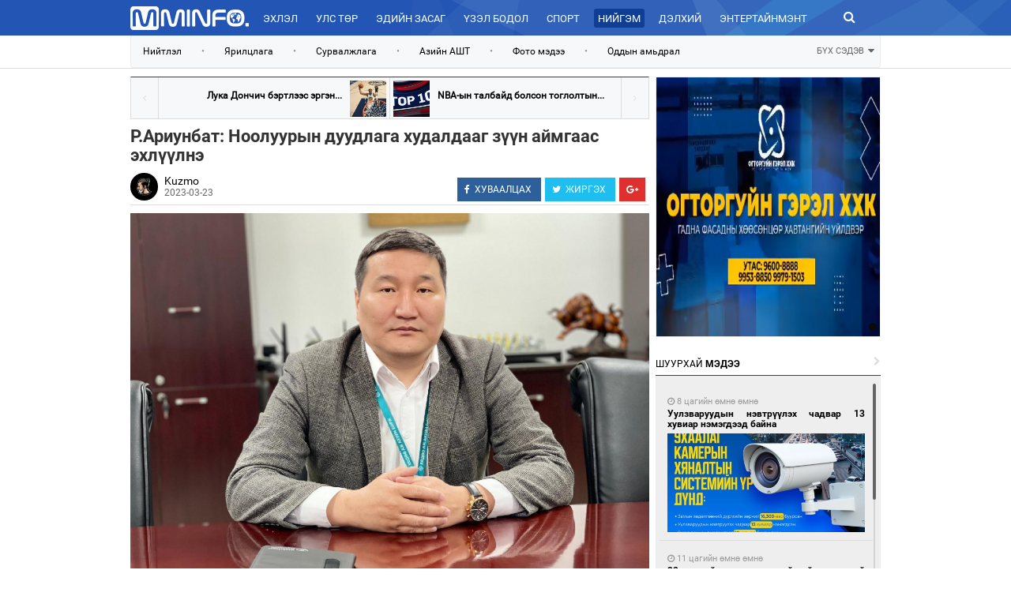

--- FILE ---
content_type: text/html; charset=UTF-8
request_url: http://mminfo.mn/news/view/36460
body_size: 23079
content:
<!DOCTYPE html>
<html lang="en">
  <head>
    <meta charset="utf-8">
    <meta http-equiv="X-UA-Compatible" content="IE=edge">
    <meta name="viewport" content="width=device-width, initial-scale=1,width=device-width, maximum-scale=1.0, user-scalable=no" >
		<meta name="robots" content="index, follow"/>
	<meta name="title" content="Р.Ариунбат: Ноолуурын дуудлага худалдааг зүүн аймгаас эхлүүлнэ"/><meta property="og:title" content="Р.Ариунбат: Ноолуурын дуудлага худалдааг зүүн аймгаас эхлүүлнэ"/><meta property="og:type" content="article"/><meta property="og:url" content="http://mminfo.mn/news/view/36460"/><meta property="og:image" content="http://content.mminfo.mn/uploads/_thumbs/images/641bfd2bdffdf23032023151803_480.jpg"/><meta property="og:description" content="
	Хөдөө аж ахуйн бирж ТӨХХК-ийн Арилжаа, зах зээл хөгжүүлэлтийн менежер Р.Ариунбатаас ноолуурын дуудлага худалдааны талаар тодрууллаа.

	-Хөдөө аж ахуйн биржээс орон нутагт ноолуурын дуудлага худалдаа зохион байгуулах гэж байгаа талаар мэдээлэл өгнө үү?&amp;nbsp;
	-Хөдөө аж ахуйн бирж нь ноолуурын дуудлага худалдааг тодорхой аймгуудад зохион байгуулахаар төлөвлөж байна. Энэ 3 дугаар сарын сүүлээр зүүн бүсийн аймгуудаас эхлэн зохион байгуулна. Ноолуурын дуудлага худалдааг зохион байгуулснаар малчид, хоршоод ноолуураа зах зээлийн бодит үнэ ханшаар борлуулах, худалдан авагч нарт нэг дороос худалдан авалт хийх нөхцөлийг бүрдүүлнэ.&amp;nbsp;
	Бид аймгийн төвүүд болон зарим сумдад дуудлага худалдааг зохион байгуулахаар төлөвлөгөө гарган бэлтгэл ажлаа хангаад байна. Одоо дуудлага худалдаанд оролцох худалдан авагчдын бүртгэлийг эхлүүлээд байна.&amp;nbsp;

	-Дуудлага худалдаа ямар зарчмаар явагдах вэ?
	-&amp;ldquo;Англи дуудлага худалдаа&amp;rdquo; буюу нэг худалдагч, олон худалдан авагч гэсэн зарчмаар явагдана. Худалдагч тал зарах барааны хэмжээ, төрөл ангилал, доод үнийн захиалга өгөх бөгөөд үнэ хаялцах зарчмаар буюу хамгийн өндөр үнээр захиалга биелнэ. Үнэ, хугацаа гэсэн дарааллыг мөрдөж, төлбөр тооцоог захиалгад өгсөн үнийн саналаар гүйцэтгэнэ.

	-Аль аль аймгуудад, хэзээ зохион байгуулах талаар дэлгэрэнгүй мэдээлэл өгөхгүй юу?
	-Ноолуур хамгийн түрүүнд гардаг зүүн бүсийн аймгуудад дуудлага худалдаа хийхэд бэлэн болоод байна. Дорнод аймагт 3 дугаар сарын 27,29,31-нд, Хэнтий аймагт 3 дугаар сарын 27,28,29,30,31-нд, Сүхбаатар аймагт 4 дүгээр сарын 3,5,7-ны өдрүүдэд зохион байгуулахаар товлосон. Тухайн аймгуудын Хүнс хөдөө аж ахуйн газар болон аймгийн Засаг даргын тамгын газруудтай зөвшилцөн хугацааг товлож гаргасан. Нэг аймагт дунжаар 5 хоногийн хугацаанд 2-3 удаагийн давтамжтай дуудлага худалдаа зохион байгуулна. &amp;nbsp;

	-Дуудлага худалдаанд хэн оролцох боломжтой вэ. Оролцогчдод ямар нэгэн шаардлага, шалгуур тавигдах уу?
	-Дуудлага худалдаанд сонирхсон бүх этгээд оролцож болно. Малчид, хоршоод, түүхий эд бэлтгэн нийлүүлэгч бүх хүмүүс нээлттэй оролцох боломжтой. Дуудлага худалдаа нь Хөдөө аж ахуйн биржийн ноолуурын дуудлага худалдааны &amp;nbsp;журмын дагуу явагдана.&amp;nbsp;
	Худалдан авагч этгээд нь дуудлага худалдаанд оролцохдоо арилжаа эхлэхээс өмнө бүртгэл хийлгэн 1 сая төгрөгийн дэнчинг биржийн клирингийн дансанд &amp;nbsp;байршуулж, баталгаажуулалт хийнэ. Энэ нь төлбөр тооцооны болон дуудлага худалдааг санаатайгаар амжилтгүй болгох зэрэг эрсдэл үүсэхээс хамгаалж байгаа. Дуудлага худалдаанд оролцох ноолуурын доод хэмжээ нь 500 кг байх бөгөөд худалдагч этгээд дуудлага худалдаа эхлэхээс 1 цагийн өмнө биржийн агуулахад ноолуураа байршуулсан байх шаардлагатай. Нэг айл өрхийн ноолуурын хэмжээ дуудлага худалдаанд оролцох доод хэмжээнд хүрэхгүй бол малчид хоорондоо хоршиж, хамтарч оролцох боломжтой. Оролцогч талуудын бүртгэлийг 3 дугаар сарын 20-ны өдрөөс Хөдөө аж ахуйн биржийн дуудлага худалдааны (https://cloud.mce.mn/register.aspx) системээр бүртгэж эхлээд байна.

	-Дуудлага худалдаанд малчид, хоршоод оролцсоноор зах зээлийн боломжит үнээр ноолуураа борлуулах боломжтой юу?&amp;nbsp;
	-Малчид, хоршоод бэлтгэсэн ноолуураа авчрахдаа харьяа орон нутгаасаа гарал үүслийн гэрчилгээ авах бөгөөд үүнийг дуудлага худалдааны системд бүртгэлжүүлнэ. Ингэснээр тухайн ноолуур нь аль бүс нутгаас гаралтайг гэрчилнэ. &amp;nbsp;Худалдаанд оролцогч малчид, хоршоод ноолуурын доод үнээрээ захиалга хийх ба худалдан авах сонирхол бүхий үйлдвэр, бусад худалдан авагч нар тухайн үнээс дээш дуудаж өрсөлдөх учраас үнэ ханшийн хувьд зах зээлийн бодит үнээр борлуулах боломж бүрдэнэ гэж харж байгаа. &amp;nbsp;

	-Худалдан авагчдад ямар давуу талтай вэ. Худалдан авагчид нь үндэсний үйлдвэрүүд байх уу?
	-Дуудлага худалдаанд гарал үүсэл нь тодорхой, чанартай түүхий эд нэг цэгт төвлөрснөөр худалдан авагч талд цаг хугацаа, түүхий эд цуглуулах зардал хэмнэх давуу талтай.&amp;nbsp;
	Үндэсний үйлдвэрүүд болон ноолуурын худалдаа эрхлэгч бүх этгээд Хөдөө аж ахуйн биржийн дуудлага худалдаанд оролцох хүсэлтээ гарган оролцох боломжтой.

	-Бусад аймгуудад дуудлага худалдааг хэзээ зохион байгуулах вэ?
	-Төв, говийн болон баруун бүсийн зарим аймгуудад зохион байгуулахаар төлөвлөсөн байгаа. Тухайн бүс нутгийн ноолуурын гарц болон цаг агаарын байдал зэргийг харгалзан орон нутгийн төр захиргааны байгууллагатай зөвшилцөн хугацааг товлон нийтэд мэдээлэл хүргэнэ.&amp;nbsp;

	-Дуудлага худалдаа зохион байгуулсны үр ашиг юу байх вэ?&amp;nbsp;
	-Цаашид сум, орон нутаг бүр өөр өөрсдийн ноолуурыг төвлөрүүлэн дуудлага худалдаагаар боломжит үнэ ханшаар зарах боломжуудыг нээж өгч байна. Мөн худалдан авагч, үйлдвэрлэгчид нэг газраас төвлөрсөн ноолуурыг худалдан авснаар цаг хугацаа, санхүүгийн зардал хэмнэх, өөрөөр хэлбэл сум, баг бүрээр явж ноолуураа цуглуулах зардлыг хэмнэж, дуудлага худалдаанд оролцон шууд худалдан авах боломжийг бүрдүүлж байна. Мөн үндэсний үйлдвэрлэгч болон гаднын худалдан авагчид дэлхийн аль ч улс орноос цахимаар шууд оролцох боломжтой болж байна.
	Энэхүү дуудлага худалдааг жил бүр зохион байгуулснаар цаашдаа худалдагч болон худалдан авагч нарт томоохон ач холбогдолтой, үр ашигтай үйл ажиллагаа болно гэдэгт итгэлтэй байна.
"/><meta property="og:site_name" content="mminfo.mn"/><meta property="keywords" content="Р.Ариунбат: Ноолуурын дуудлага худалдааг зүүн аймгаас эхлүүлнэ &lt;p style=&quot;box-sizing: border-box; margin-top: 0px; margin-bottom: 1em; color: rgb(0, 0, 0); font-family: Manrope, sans-serif; font-size: 15px; text-align: justify;&quot;&gt;
	&lt;em style=&quot;box-sizing: border-box;&quot;&gt;Хөдөө аж ахуйн бирж ТӨХХК-ийн Арилжаа, зах зээл хөгжүүлэлтийн менежер Р.Ариунбатаас ноолуурын дуудлага худалдааны талаар тодрууллаа.&lt;/em&gt;&lt;/p&gt;
&lt;p style=&quot;box-sizing: border-box; margin-top: 0px; margin-bottom: 1em; color: rgb(0, 0, 0); font-family: Manrope, sans-serif; font-size: 15px; text-align: justify;&quot;&gt;
	&lt;span style=&quot;box-sizing: border-box; font-weight: bolder;&quot;&gt;-Хөдөө аж ахуйн биржээс орон нутагт ноолуурын дуудлага худалдаа зохион байгуулах гэж байгаа талаар мэдээлэл өгнө үү?&amp;nbsp;&lt;/span&gt;&lt;br style=&quot;box-sizing: border-box;&quot; /&gt;
	-Хөдөө аж ахуйн бирж нь ноолуурын дуудлага худалдааг тодорхой аймгуудад зохион байгуулахаар төлөвлөж байна. Энэ 3 дугаар сарын сүүлээр зүүн бүсийн аймгуудаас эхлэн зохион байгуулна. Ноолуурын дуудлага худалдааг зохион байгуулснаар малчид, хоршоод ноолуураа зах зээлийн бодит үнэ ханшаар борлуулах, худалдан авагч нарт нэг дороос худалдан авалт хийх нөхцөлийг бүрдүүлнэ.&amp;nbsp;&lt;br style=&quot;box-sizing: border-box;&quot; /&gt;
	Бид аймгийн төвүүд болон зарим сумдад дуудлага худалдааг зохион байгуулахаар төлөвлөгөө гарган бэлтгэл ажлаа хангаад байна. Одоо дуудлага худалдаанд оролцох худалдан авагчдын бүртгэлийг эхлүүлээд байна.&amp;nbsp;&lt;/p&gt;
&lt;p style=&quot;box-sizing: border-box; margin-top: 0px; margin-bottom: 1em; color: rgb(0, 0, 0); font-family: Manrope, sans-serif; font-size: 15px; text-align: justify;&quot;&gt;
	&lt;span style=&quot;box-sizing: border-box; font-weight: bolder;&quot;&gt;-Дуудлага худалдаа ямар зарчмаар явагдах вэ?&lt;/span&gt;&lt;br style=&quot;box-sizing: border-box;&quot; /&gt;
	-&amp;ldquo;Англи дуудлага худалдаа&amp;rdquo; буюу нэг худалдагч, олон худалдан авагч гэсэн зарчмаар явагдана. Худалдагч тал зарах барааны хэмжээ, төрөл ангилал, доод үнийн захиалга өгөх бөгөөд үнэ хаялцах зарчмаар буюу хамгийн өндөр үнээр захиалга биелнэ. Үнэ, хугацаа гэсэн дарааллыг мөрдөж, төлбөр тооцоог захиалгад өгсөн үнийн саналаар гүйцэтгэнэ.&lt;/p&gt;
&lt;p style=&quot;box-sizing: border-box; margin-top: 0px; margin-bottom: 1em; color: rgb(0, 0, 0); font-family: Manrope, sans-serif; font-size: 15px; text-align: justify;&quot;&gt;
	&lt;span style=&quot;box-sizing: border-box; font-weight: bolder;&quot;&gt;-Аль аль аймгуудад, хэзээ зохион байгуулах талаар дэлгэрэнгүй мэдээлэл өгөхгүй юу?&lt;/span&gt;&lt;br style=&quot;box-sizing: border-box;&quot; /&gt;
	-Ноолуур хамгийн түрүүнд гардаг зүүн бүсийн аймгуудад дуудлага худалдаа хийхэд бэлэн болоод байна. Дорнод аймагт 3 дугаар сарын 27,29,31-нд, Хэнтий аймагт 3 дугаар сарын 27,28,29,30,31-нд, Сүхбаатар аймагт 4 дүгээр сарын 3,5,7-ны өдрүүдэд зохион байгуулахаар товлосон. Тухайн аймгуудын Хүнс хөдөө аж ахуйн газар болон аймгийн Засаг даргын тамгын газруудтай зөвшилцөн хугацааг товлож гаргасан. Нэг аймагт дунжаар 5 хоногийн хугацаанд 2-3 удаагийн давтамжтай дуудлага худалдаа зохион байгуулна. &amp;nbsp;&lt;/p&gt;
&lt;p style=&quot;box-sizing: border-box; margin-top: 0px; margin-bottom: 1em; color: rgb(0, 0, 0); font-family: Manrope, sans-serif; font-size: 15px; text-align: justify;&quot;&gt;
	&lt;span style=&quot;box-sizing: border-box; font-weight: bolder;&quot;&gt;-Дуудлага худалдаанд хэн оролцох боломжтой вэ. Оролцогчдод ямар нэгэн шаардлага, шалгуур тавигдах уу?&lt;/span&gt;&lt;br style=&quot;box-sizing: border-box;&quot; /&gt;
	-Дуудлага худалдаанд сонирхсон бүх этгээд оролцож болно. Малчид, хоршоод, түүхий эд бэлтгэн нийлүүлэгч бүх хүмүүс нээлттэй оролцох боломжтой. Дуудлага худалдаа нь Хөдөө аж ахуйн биржийн ноолуурын дуудлага худалдааны &amp;nbsp;журмын дагуу явагдана.&amp;nbsp;&lt;br style=&quot;box-sizing: border-box;&quot; /&gt;
	Худалдан авагч этгээд нь дуудлага худалдаанд оролцохдоо арилжаа эхлэхээс өмнө бүртгэл хийлгэн 1 сая төгрөгийн дэнчинг биржийн клирингийн дансанд &amp;nbsp;байршуулж, баталгаажуулалт хийнэ. Энэ нь төлбөр тооцооны болон дуудлага худалдааг санаатайгаар амжилтгүй болгох зэрэг эрсдэл үүсэхээс хамгаалж байгаа. Дуудлага худалдаанд оролцох ноолуурын доод хэмжээ нь 500 кг байх бөгөөд худалдагч этгээд дуудлага худалдаа эхлэхээс 1 цагийн өмнө биржийн агуулахад ноолуураа байршуулсан байх шаардлагатай. Нэг айл өрхийн ноолуурын хэмжээ дуудлага худалдаанд оролцох доод хэмжээнд хүрэхгүй бол малчид хоорондоо хоршиж, хамтарч оролцох боломжтой. Оролцогч талуудын бүртгэлийг 3 дугаар сарын 20-ны өдрөөс Хөдөө аж ахуйн биржийн дуудлага худалдааны (https://cloud.mce.mn/register.aspx) системээр бүртгэж эхлээд байна.&lt;/p&gt;
&lt;p style=&quot;box-sizing: border-box; margin-top: 0px; margin-bottom: 1em; color: rgb(0, 0, 0); font-family: Manrope, sans-serif; font-size: 15px; text-align: justify;&quot;&gt;
	&lt;span style=&quot;box-sizing: border-box; font-weight: bolder;&quot;&gt;-Дуудлага худалдаанд малчид, хоршоод оролцсоноор зах зээлийн боломжит үнээр ноолуураа борлуулах боломжтой юу?&amp;nbsp;&lt;/span&gt;&lt;br style=&quot;box-sizing: border-box;&quot; /&gt;
	-Малчид, хоршоод бэлтгэсэн ноолуураа авчрахдаа харьяа орон нутгаасаа гарал үүслийн гэрчилгээ авах бөгөөд үүнийг дуудлага худалдааны системд бүртгэлжүүлнэ. Ингэснээр тухайн ноолуур нь аль бүс нутгаас гаралтайг гэрчилнэ. &amp;nbsp;Худалдаанд оролцогч малчид, хоршоод ноолуурын доод үнээрээ захиалга хийх ба худалдан авах сонирхол бүхий үйлдвэр, бусад худалдан авагч нар тухайн үнээс дээш дуудаж өрсөлдөх учраас үнэ ханшийн хувьд зах зээлийн бодит үнээр борлуулах боломж бүрдэнэ гэж харж байгаа. &amp;nbsp;&lt;/p&gt;
&lt;p style=&quot;box-sizing: border-box; margin-top: 0px; margin-bottom: 1em; color: rgb(0, 0, 0); font-family: Manrope, sans-serif; font-size: 15px; text-align: justify;&quot;&gt;
	&lt;span style=&quot;box-sizing: border-box; font-weight: bolder;&quot;&gt;-Худалдан авагчдад ямар давуу талтай вэ. Худалдан авагчид нь үндэсний үйлдвэрүүд байх уу?&lt;/span&gt;&lt;br style=&quot;box-sizing: border-box;&quot; /&gt;
	-Дуудлага худалдаанд гарал үүсэл нь тодорхой, чанартай түүхий эд нэг цэгт төвлөрснөөр худалдан авагч талд цаг хугацаа, түүхий эд цуглуулах зардал хэмнэх давуу талтай.&amp;nbsp;&lt;br style=&quot;box-sizing: border-box;&quot; /&gt;
	Үндэсний үйлдвэрүүд болон ноолуурын худалдаа эрхлэгч бүх этгээд Хөдөө аж ахуйн биржийн дуудлага худалдаанд оролцох хүсэлтээ гарган оролцох боломжтой.&lt;/p&gt;
&lt;p style=&quot;box-sizing: border-box; margin-top: 0px; margin-bottom: 1em; color: rgb(0, 0, 0); font-family: Manrope, sans-serif; font-size: 15px; text-align: justify;&quot;&gt;
	&lt;span style=&quot;box-sizing: border-box; font-weight: bolder;&quot;&gt;-Бусад аймгуудад дуудлага худалдааг хэзээ зохион байгуулах вэ?&lt;/span&gt;&lt;br style=&quot;box-sizing: border-box;&quot; /&gt;
	-Төв, говийн болон баруун бүсийн зарим аймгуудад зохион байгуулахаар төлөвлөсөн байгаа. Тухайн бүс нутгийн ноолуурын гарц болон цаг агаарын байдал зэргийг харгалзан орон нутгийн төр захиргааны байгууллагатай зөвшилцөн хугацааг товлон нийтэд мэдээлэл хүргэнэ.&amp;nbsp;&lt;/p&gt;
&lt;p style=&quot;box-sizing: border-box; margin-top: 0px; margin-bottom: 1em; color: rgb(0, 0, 0); font-family: Manrope, sans-serif; font-size: 15px; text-align: justify;&quot;&gt;
	&lt;span style=&quot;box-sizing: border-box; font-weight: bolder;&quot;&gt;-Дуудлага худалдаа зохион байгуулсны үр ашиг юу байх вэ?&amp;nbsp;&lt;/span&gt;&lt;br style=&quot;box-sizing: border-box;&quot; /&gt;
	-Цаашид сум, орон нутаг бүр өөр өөрсдийн ноолуурыг төвлөрүүлэн дуудлага худалдаагаар боломжит үнэ ханшаар зарах боломжуудыг нээж өгч байна. Мөн худалдан авагч, үйлдвэрлэгчид нэг газраас төвлөрсөн ноолуурыг худалдан авснаар цаг хугацаа, санхүүгийн зардал хэмнэх, өөрөөр хэлбэл сум, баг бүрээр явж ноолуураа цуглуулах зардлыг хэмнэж, дуудлага худалдаанд оролцон шууд худалдан авах боломжийг бүрдүүлж байна. Мөн үндэсний үйлдвэрлэгч болон гаднын худалдан авагчид дэлхийн аль ч улс орноос цахимаар шууд оролцох боломжтой болж байна.&lt;br style=&quot;box-sizing: border-box;&quot; /&gt;
	Энэхүү дуудлага худалдааг жил бүр зохион байгуулснаар цаашдаа худалдагч болон худалдан авагч нарт томоохон ач холбогдолтой, үр ашигтай үйл ажиллагаа болно гэдэгт итгэлтэй байна.&lt;/p&gt;
"/>    <title>Р.Ариунбат: Ноолуурын дуудлага худалдааг зүүн аймгаас эхлүүлнэ : Тал нутгийн цахим мэдээлэлийн сайт</title>
    <link href="http://mminfo.mn/css/bootstrap.min.css" rel="stylesheet">
    <link rel="stylesheet" type="text/css" href="http://mminfo.mn/css/font-awesome.min.css">
    <link rel="stylesheet" type="text/css" href="http://mminfo.mn/css/slick.css">
	<link rel="stylesheet" type="text/css" href="http://mminfo.mn/css/jquery.mCustomScrollbar.css">
	<link rel="stylesheet" type="text/css" href="http://mminfo.mn/css/toastr.css">
	<link rel="stylesheet" type="text/css" href="http://mminfo.mn/css/animate.css">
	<link rel="stylesheet" type="text/css" href="http://mminfo.mn/css/jquery-comments.css">
	<link rel="stylesheet" type="text/css" href="http://mminfo.mn/css/custom.css">
	<link rel="stylesheet" href="http://mminfo.mn/css/paginate.css">
	<link rel="shortcut icon" href="http://mminfo.mn/images/favicon.png" type="image/x-icon">
	<link rel="icon" href="http://mminfo.mn/images/favicon.png" type="image/x-icon">
  </head>
  <body class="more">
	<link rel="stylesheet" href="http://mminfo.mn/css/lightbox.css">
<div class="hidden-sm hidden-md hidden-lg mmmobile">
	<header>
		<div id="xswrapper">
					<!-- Sidebar -->
			        <div id="sidebar-wrapper2">
			            <ul class="sidebar-nav">
							<li>
			                    <a href="http://mminfo.mn">Эхлэл</a>
			                </li>
										<li>
											 	<a href="http://mminfo.mn/categories/weather">Цаг агаар</a>
											</li>
											<li>
											 	<a href="http://mminfo.mn/categories/exchange">Валют ханш</a>
											</li>
			                						<li>
			                    <a href="http://mminfo.mn/politics/home ">Улс төр</a>
			                </li>
													<li>
			                    <a href="http://mminfo.mn/categories/view/3">Эдийн засаг</a>
			                </li>
													<li>
			                    <a href="http://mminfo.mn/categories/view/7">Үзэл бодол</a>
			                </li>
													<li>
			                    <a href="http://mminfo.mn/sports/home "> Спорт</a>
			                </li>
													<li>
			                    <a href="http://mminfo.mn/categories/view/4">Нийгэм</a>
			                </li>
													<li>
			                    <a href="http://mminfo.mn/categories/view/5">Дэлхий</a>
			                </li>
													<li>
			                    <a href="http://mminfo.mn/categories/view/9">Энтертайнмэнт</a>
			                </li>
													<li>
			                    <a href="http://mminfo.mn/categories/view/12">Зурхай</a>
			                </li>
										            </ul>
			        </div>
			        <!-- /#sidebar-wrapper -->
			    </div>
		<section class="menu" id="searchcontent2">
				<nav class="headerbar">
				  <div class="container-fluid">
					<div id="xsmenu-toggle" class="inline collapse-menu">
						<a><img width="25" src="http://mminfo.mn/images/collapse.png"></a>
					</div>
					<div class="inline logo-xs">
						<center>
							<a href="/"><img width="150" src="http://mminfo.mn/images/logo-sm.png"></a>
						</center>
					</div>
					<div class="inline search-xs pull-right" id="xssearch-add">
						<a><i class="fa fa-search" aria-hidden="true"></i></a>
					</div>

					<section class="searchinput animated zoomInUp">
						<input type="text" placeholder="Түлхүүр үг" value="" onkeydown="if(event.keyCode == 13){document.location='http://mminfo.mn/news/search?q='+this.value;}" autofocus>
						<a id="xssearch-remove"><i class="fa fa-times" aria-hidden="true"></i></a>
					</section>
				  </div><!-- /.container-fluid -->
				</nav>
				
			</section>
	</header>
	<br/><br/><br/>
		<h2 class="ft" style="margin-left:10px;margin-right:10px;">Р.Ариунбат: Ноолуурын дуудлага худалдааг зүүн аймгаас эхлүүлнэ</h2>
	            <img class="img-responsive" src="http://content.mminfo.mn/uploads/_thumbs/images/641bfd2bdffdf23032023151803_1200.jpg"/>
<div class="ft" style="margin-left:10px;margin-right:10px;">
				<p style="box-sizing: border-box; margin-top: 0px; margin-bottom: 1em; color: rgb(0, 0, 0); font-family: Manrope, sans-serif; font-size: 15px; text-align: justify;">
	<em style="box-sizing: border-box;">Хөдөө аж ахуйн бирж ТӨХХК-ийн Арилжаа, зах зээл хөгжүүлэлтийн менежер Р.Ариунбатаас ноолуурын дуудлага худалдааны талаар тодрууллаа.</em></p>
<p style="box-sizing: border-box; margin-top: 0px; margin-bottom: 1em; color: rgb(0, 0, 0); font-family: Manrope, sans-serif; font-size: 15px; text-align: justify;">
	<span style="box-sizing: border-box; font-weight: bolder;">-Хөдөө аж ахуйн биржээс орон нутагт ноолуурын дуудлага худалдаа зохион байгуулах гэж байгаа талаар мэдээлэл өгнө үү?&nbsp;</span><br style="box-sizing: border-box;" />
	-Хөдөө аж ахуйн бирж нь ноолуурын дуудлага худалдааг тодорхой аймгуудад зохион байгуулахаар төлөвлөж байна. Энэ 3 дугаар сарын сүүлээр зүүн бүсийн аймгуудаас эхлэн зохион байгуулна. Ноолуурын дуудлага худалдааг зохион байгуулснаар малчид, хоршоод ноолуураа зах зээлийн бодит үнэ ханшаар борлуулах, худалдан авагч нарт нэг дороос худалдан авалт хийх нөхцөлийг бүрдүүлнэ.&nbsp;<br style="box-sizing: border-box;" />
	Бид аймгийн төвүүд болон зарим сумдад дуудлага худалдааг зохион байгуулахаар төлөвлөгөө гарган бэлтгэл ажлаа хангаад байна. Одоо дуудлага худалдаанд оролцох худалдан авагчдын бүртгэлийг эхлүүлээд байна.&nbsp;</p>
<p style="box-sizing: border-box; margin-top: 0px; margin-bottom: 1em; color: rgb(0, 0, 0); font-family: Manrope, sans-serif; font-size: 15px; text-align: justify;">
	<span style="box-sizing: border-box; font-weight: bolder;">-Дуудлага худалдаа ямар зарчмаар явагдах вэ?</span><br style="box-sizing: border-box;" />
	-&ldquo;Англи дуудлага худалдаа&rdquo; буюу нэг худалдагч, олон худалдан авагч гэсэн зарчмаар явагдана. Худалдагч тал зарах барааны хэмжээ, төрөл ангилал, доод үнийн захиалга өгөх бөгөөд үнэ хаялцах зарчмаар буюу хамгийн өндөр үнээр захиалга биелнэ. Үнэ, хугацаа гэсэн дарааллыг мөрдөж, төлбөр тооцоог захиалгад өгсөн үнийн саналаар гүйцэтгэнэ.</p>
<p style="box-sizing: border-box; margin-top: 0px; margin-bottom: 1em; color: rgb(0, 0, 0); font-family: Manrope, sans-serif; font-size: 15px; text-align: justify;">
	<span style="box-sizing: border-box; font-weight: bolder;">-Аль аль аймгуудад, хэзээ зохион байгуулах талаар дэлгэрэнгүй мэдээлэл өгөхгүй юу?</span><br style="box-sizing: border-box;" />
	-Ноолуур хамгийн түрүүнд гардаг зүүн бүсийн аймгуудад дуудлага худалдаа хийхэд бэлэн болоод байна. Дорнод аймагт 3 дугаар сарын 27,29,31-нд, Хэнтий аймагт 3 дугаар сарын 27,28,29,30,31-нд, Сүхбаатар аймагт 4 дүгээр сарын 3,5,7-ны өдрүүдэд зохион байгуулахаар товлосон. Тухайн аймгуудын Хүнс хөдөө аж ахуйн газар болон аймгийн Засаг даргын тамгын газруудтай зөвшилцөн хугацааг товлож гаргасан. Нэг аймагт дунжаар 5 хоногийн хугацаанд 2-3 удаагийн давтамжтай дуудлага худалдаа зохион байгуулна. &nbsp;</p>
<p style="box-sizing: border-box; margin-top: 0px; margin-bottom: 1em; color: rgb(0, 0, 0); font-family: Manrope, sans-serif; font-size: 15px; text-align: justify;">
	<span style="box-sizing: border-box; font-weight: bolder;">-Дуудлага худалдаанд хэн оролцох боломжтой вэ. Оролцогчдод ямар нэгэн шаардлага, шалгуур тавигдах уу?</span><br style="box-sizing: border-box;" />
	-Дуудлага худалдаанд сонирхсон бүх этгээд оролцож болно. Малчид, хоршоод, түүхий эд бэлтгэн нийлүүлэгч бүх хүмүүс нээлттэй оролцох боломжтой. Дуудлага худалдаа нь Хөдөө аж ахуйн биржийн ноолуурын дуудлага худалдааны &nbsp;журмын дагуу явагдана.&nbsp;<br style="box-sizing: border-box;" />
	Худалдан авагч этгээд нь дуудлага худалдаанд оролцохдоо арилжаа эхлэхээс өмнө бүртгэл хийлгэн 1 сая төгрөгийн дэнчинг биржийн клирингийн дансанд &nbsp;байршуулж, баталгаажуулалт хийнэ. Энэ нь төлбөр тооцооны болон дуудлага худалдааг санаатайгаар амжилтгүй болгох зэрэг эрсдэл үүсэхээс хамгаалж байгаа. Дуудлага худалдаанд оролцох ноолуурын доод хэмжээ нь 500 кг байх бөгөөд худалдагч этгээд дуудлага худалдаа эхлэхээс 1 цагийн өмнө биржийн агуулахад ноолуураа байршуулсан байх шаардлагатай. Нэг айл өрхийн ноолуурын хэмжээ дуудлага худалдаанд оролцох доод хэмжээнд хүрэхгүй бол малчид хоорондоо хоршиж, хамтарч оролцох боломжтой. Оролцогч талуудын бүртгэлийг 3 дугаар сарын 20-ны өдрөөс Хөдөө аж ахуйн биржийн дуудлага худалдааны (https://cloud.mce.mn/register.aspx) системээр бүртгэж эхлээд байна.</p>
<p style="box-sizing: border-box; margin-top: 0px; margin-bottom: 1em; color: rgb(0, 0, 0); font-family: Manrope, sans-serif; font-size: 15px; text-align: justify;">
	<span style="box-sizing: border-box; font-weight: bolder;">-Дуудлага худалдаанд малчид, хоршоод оролцсоноор зах зээлийн боломжит үнээр ноолуураа борлуулах боломжтой юу?&nbsp;</span><br style="box-sizing: border-box;" />
	-Малчид, хоршоод бэлтгэсэн ноолуураа авчрахдаа харьяа орон нутгаасаа гарал үүслийн гэрчилгээ авах бөгөөд үүнийг дуудлага худалдааны системд бүртгэлжүүлнэ. Ингэснээр тухайн ноолуур нь аль бүс нутгаас гаралтайг гэрчилнэ. &nbsp;Худалдаанд оролцогч малчид, хоршоод ноолуурын доод үнээрээ захиалга хийх ба худалдан авах сонирхол бүхий үйлдвэр, бусад худалдан авагч нар тухайн үнээс дээш дуудаж өрсөлдөх учраас үнэ ханшийн хувьд зах зээлийн бодит үнээр борлуулах боломж бүрдэнэ гэж харж байгаа. &nbsp;</p>
<p style="box-sizing: border-box; margin-top: 0px; margin-bottom: 1em; color: rgb(0, 0, 0); font-family: Manrope, sans-serif; font-size: 15px; text-align: justify;">
	<span style="box-sizing: border-box; font-weight: bolder;">-Худалдан авагчдад ямар давуу талтай вэ. Худалдан авагчид нь үндэсний үйлдвэрүүд байх уу?</span><br style="box-sizing: border-box;" />
	-Дуудлага худалдаанд гарал үүсэл нь тодорхой, чанартай түүхий эд нэг цэгт төвлөрснөөр худалдан авагч талд цаг хугацаа, түүхий эд цуглуулах зардал хэмнэх давуу талтай.&nbsp;<br style="box-sizing: border-box;" />
	Үндэсний үйлдвэрүүд болон ноолуурын худалдаа эрхлэгч бүх этгээд Хөдөө аж ахуйн биржийн дуудлага худалдаанд оролцох хүсэлтээ гарган оролцох боломжтой.</p>
<p style="box-sizing: border-box; margin-top: 0px; margin-bottom: 1em; color: rgb(0, 0, 0); font-family: Manrope, sans-serif; font-size: 15px; text-align: justify;">
	<span style="box-sizing: border-box; font-weight: bolder;">-Бусад аймгуудад дуудлага худалдааг хэзээ зохион байгуулах вэ?</span><br style="box-sizing: border-box;" />
	-Төв, говийн болон баруун бүсийн зарим аймгуудад зохион байгуулахаар төлөвлөсөн байгаа. Тухайн бүс нутгийн ноолуурын гарц болон цаг агаарын байдал зэргийг харгалзан орон нутгийн төр захиргааны байгууллагатай зөвшилцөн хугацааг товлон нийтэд мэдээлэл хүргэнэ.&nbsp;</p>
<p style="box-sizing: border-box; margin-top: 0px; margin-bottom: 1em; color: rgb(0, 0, 0); font-family: Manrope, sans-serif; font-size: 15px; text-align: justify;">
	<span style="box-sizing: border-box; font-weight: bolder;">-Дуудлага худалдаа зохион байгуулсны үр ашиг юу байх вэ?&nbsp;</span><br style="box-sizing: border-box;" />
	-Цаашид сум, орон нутаг бүр өөр өөрсдийн ноолуурыг төвлөрүүлэн дуудлага худалдаагаар боломжит үнэ ханшаар зарах боломжуудыг нээж өгч байна. Мөн худалдан авагч, үйлдвэрлэгчид нэг газраас төвлөрсөн ноолуурыг худалдан авснаар цаг хугацаа, санхүүгийн зардал хэмнэх, өөрөөр хэлбэл сум, баг бүрээр явж ноолуураа цуглуулах зардлыг хэмнэж, дуудлага худалдаанд оролцон шууд худалдан авах боломжийг бүрдүүлж байна. Мөн үндэсний үйлдвэрлэгч болон гаднын худалдан авагчид дэлхийн аль ч улс орноос цахимаар шууд оролцох боломжтой болж байна.<br style="box-sizing: border-box;" />
	Энэхүү дуудлага худалдааг жил бүр зохион байгуулснаар цаашдаа худалдагч болон худалдан авагч нарт томоохон ач холбогдолтой, үр ашигтай үйл ажиллагаа болно гэдэгт итгэлтэй байна.</p>
</div>
	<div class="st" style="border-bottom:#fff 1px solid;">
<ul class="soc">
<div class="share-buttons">
<a onclick="javascript:window.open(this.href, '', 'menubar=no,toolbar=no,resizable=yes,scrollbars=yes,height=300,width=600');
                    return false;" class="social-share facebook" href="https://www.facebook.com/sharer/sharer.php?u=http://mminfo.mn/news/view/36460&amp;title=Р.Ариунбат: Ноолуурын дуудлага худалдааг зүүн аймгаас эхлүүлнэ">
<i class="fa fa-facebook"></i>
<span class="alt-text">ХУВААЛЦАХ</span>
</a>
<a class="social-share twitter" href="https://twitter.com/share?url=http://mminfo.mn/news/view/36460&amp;via=MminfoMN &amp;text=Р.Ариунбат: Ноолуурын дуудлага худалдааг зүүн аймгаас эхлүүлнэ" onclick="javascript:window.open(this.href, '', 'menubar=no,toolbar=no,resizable=yes,scrollbars=yes,height=300,width=600');
                       return false;" target="_blank">
<i class="fa fa-twitter"></i>
<span class="alt-text">ЖИРГЭХ</span>
</a>
<a class="social-share google-plus" href="https://plus.google.com/share?url=http://mminfo.mn/news/view/36460" onclick="javascript:window.open(this.href,'', 'menubar=no,toolbar=no,resizable=yes,scrollbars=yes,height=600,width=600');return false;">
<i class="fa fa-google-plus"></i>
</a>
</div>
</ul>
</div>
	<br/>
	<br/>
<div class="title" style="text-align: center">
    <span class="l">МЭДЭЭНИЙ</span><span class="b"> СЭТГЭГДЭЛ</span>
</div>
<div id="comments-container1" style="padding:10px;"></div>
	
	<div class="title" style="text-align: center">
    <span class="l">ХОЛБООТОЙ</span><span class="b"> МЭДЭЭ</span>
</div>
	<div class="row related" style="">
		<div class="col-md-3 class-lg-3" style="margin-right:15%;margin-left:15%">
		<div onclick="hr('http://mminfo.mn/news/view/48003')" style="cursor:pointer;height:125px;background:url(http://content.mminfo.mn/uploads/_thumbs/images/697996bce606028012026125524_320.jpg) center center no-repeat;background-size:cover;">
		</div>
		<div style="margin-top:8px;">
		<a href="http://mminfo.mn/news/view/48003" style="padding-top:10px;">
		Уулзваруудын нэвтрүүлэх чадвар 13 хувиар нэмэгдээд байна		</a>
		</div>
	</div>
		<div class="col-md-3 class-lg-3" style="margin-right:15%;margin-left:15%">
		<div onclick="hr('http://mminfo.mn/news/view/48002')" style="cursor:pointer;height:125px;background:url(http://content.mminfo.mn/uploads/_thumbs/images/697966b5c740328012026093029_320.jpg) center center no-repeat;background-size:cover;">
		</div>
		<div style="margin-top:8px;">
		<a href="http://mminfo.mn/news/view/48002" style="padding-top:10px;">
		32-ын тойрог орчимд ахуйн үйлчилгээний шинэ төв байгуулах ажлын явц 80 хувьтай байна		</a>
		</div>
	</div>
		<div class="col-md-3 class-lg-3" style="margin-right:15%;margin-left:15%">
		<div onclick="hr('http://mminfo.mn/news/view/48001')" style="cursor:pointer;height:125px;background:url(http://content.mminfo.mn/uploads/_thumbs/images/697965973653b28012026092543_320.jpg) center center no-repeat;background-size:cover;">
		</div>
		<div style="margin-top:8px;">
		<a href="http://mminfo.mn/news/view/48001" style="padding-top:10px;">
		П.Даваасүрэн: Улаанбаатар хотын музей 240 гаруй ам.метр талбайд үйл ажиллагаа явуулж байна		</a>
		</div>
	</div>
		<div class="col-md-3 class-lg-3" style="margin-right:15%;margin-left:15%">
		<div onclick="hr('http://mminfo.mn/news/view/47997')" style="cursor:pointer;height:125px;background:url(http://content.mminfo.mn/uploads/_thumbs/images/6979637fbdfff28012026091647_320.jpeg) center center no-repeat;background-size:cover;">
		</div>
		<div style="margin-top:8px;">
		<a href="http://mminfo.mn/news/view/47997" style="padding-top:10px;">
		Өнөөдөр Дашнямтай билэгт сайн өдөр		</a>
		</div>
	</div>
	</div>
	<br/>
	<br/>
		<div class="footermenu">
  		<center>
  			<br/>
  			<p style="color:#666666;font-size:11px;">Веб сайтад агуулагдсан мэдээлэл зохиогчийн эрхийн хуулиар хамгаалагдсан тул зөвшөөрөлгүй хуулбарлах хориотой.</p>
  			<p>
  				<img width="80" src="http://mminfo.mn/images/footer.png">
  				<span class="boldtext" style="color:#000;font-size:10px;">
  					Copyright © MMINFO.MN All Rights Reserved.  Powered by <a href="http://hureemedia.mn" target="_blank" style="font-weight:bold;color:#4583E2">HUREEMEDIA.</a>
  				</span>
  			</p>
  			<br/>
  			<br/>
  			<br/>
  			<br/>
  		</center>
		</div>
</div>
<div class="hidden-xs hidden-md hidden-lg mmtablet">
	<header>
		<div id="smwrapper">
					<!-- Sidebar -->
			        <div id="sidebar-wrapper">
			            <ul class="sidebar-nav">
							<li>
			                    <a href="http://mminfo.mn">Эхлэл</a>
			                </li>
										<li>
											 	<a href="http://mminfo.mn/categories/weather">Цаг агаар</a>
											</li>
											<li>
											 	<a href="http://mminfo.mn/categories/exchange">Валют ханш</a>
											</li>
			                							<li>
			                    <a href="http://mminfo.mn/politics/home ">Улс төр</a>
			                </li>
														<li>
			                    <a href="http://mminfo.mn/categories/view/3">Эдийн засаг</a>
			                </li>
														<li>
			                    <a href="http://mminfo.mn/categories/view/7">Үзэл бодол</a>
			                </li>
														<li>
			                    <a href="http://mminfo.mn/sports/home "> Спорт</a>
			                </li>
														<li>
			                    <a href="http://mminfo.mn/categories/view/4">Нийгэм</a>
			                </li>
														<li>
			                    <a href="http://mminfo.mn/categories/view/5">Дэлхий</a>
			                </li>
														<li>
			                    <a href="http://mminfo.mn/categories/view/9">Энтертайнмэнт</a>
			                </li>
														<li>
			                    <a href="http://mminfo.mn/categories/view/12">Зурхай</a>
			                </li>
										            </ul>
			        </div>
			        <!-- /#sidebar-wrapper -->
			    </div>
			<section class="menu" id="searchcontent">
				<nav class="headerbar">
				  <div class="container-fluid">
					<div id="smmenu-toggle" class="inline collapse-menu">
						<a><img width="25" src="http://mminfo.mn/images/collapse.png"></a>
					</div>
					<div class="inline logo-sm">
						<center>
							<a href="/"><img width="150" src="http://mminfo.mn/images/logo-sm.png"></a>
						</center>
					</div>
					<div class="inline search-sm pull-right" id="smsearch-add">
						<a><i class="fa fa-search" aria-hidden="true"></i></a>
					</div>

					<section class="searchinput animated zoomInUp">
						<input type="text" placeholder="Түлхүүр үг" onkeydown="if(event.keyCode == 13){document.location='http://mminfo.mn/news/search?q='+this.value;}" value="" autofocus>
						<a id="smsearch-remove"><i class="fa fa-times" aria-hidden="true"></i></a>
					</section>
				  </div><!-- /.container-fluid -->
				</nav>
				
			</section>
	</header>
	<br/><br/><br/>
				<h2 class="ft" style="margin-left:10px;margin-right:10px;">Р.Ариунбат: Ноолуурын дуудлага худалдааг зүүн аймгаас эхлүүлнэ</h2>
	            <img class="img-responsive" src="http://content.mminfo.mn/uploads/_thumbs/images/641bfd2bdffdf23032023151803_1200.jpg"/>
<div class="ft" style="margin-left:10px;margin-right:10px;">
				<p style="box-sizing: border-box; margin-top: 0px; margin-bottom: 1em; color: rgb(0, 0, 0); font-family: Manrope, sans-serif; font-size: 15px; text-align: justify;">
	<em style="box-sizing: border-box;">Хөдөө аж ахуйн бирж ТӨХХК-ийн Арилжаа, зах зээл хөгжүүлэлтийн менежер Р.Ариунбатаас ноолуурын дуудлага худалдааны талаар тодрууллаа.</em></p>
<p style="box-sizing: border-box; margin-top: 0px; margin-bottom: 1em; color: rgb(0, 0, 0); font-family: Manrope, sans-serif; font-size: 15px; text-align: justify;">
	<span style="box-sizing: border-box; font-weight: bolder;">-Хөдөө аж ахуйн биржээс орон нутагт ноолуурын дуудлага худалдаа зохион байгуулах гэж байгаа талаар мэдээлэл өгнө үү?&nbsp;</span><br style="box-sizing: border-box;" />
	-Хөдөө аж ахуйн бирж нь ноолуурын дуудлага худалдааг тодорхой аймгуудад зохион байгуулахаар төлөвлөж байна. Энэ 3 дугаар сарын сүүлээр зүүн бүсийн аймгуудаас эхлэн зохион байгуулна. Ноолуурын дуудлага худалдааг зохион байгуулснаар малчид, хоршоод ноолуураа зах зээлийн бодит үнэ ханшаар борлуулах, худалдан авагч нарт нэг дороос худалдан авалт хийх нөхцөлийг бүрдүүлнэ.&nbsp;<br style="box-sizing: border-box;" />
	Бид аймгийн төвүүд болон зарим сумдад дуудлага худалдааг зохион байгуулахаар төлөвлөгөө гарган бэлтгэл ажлаа хангаад байна. Одоо дуудлага худалдаанд оролцох худалдан авагчдын бүртгэлийг эхлүүлээд байна.&nbsp;</p>
<p style="box-sizing: border-box; margin-top: 0px; margin-bottom: 1em; color: rgb(0, 0, 0); font-family: Manrope, sans-serif; font-size: 15px; text-align: justify;">
	<span style="box-sizing: border-box; font-weight: bolder;">-Дуудлага худалдаа ямар зарчмаар явагдах вэ?</span><br style="box-sizing: border-box;" />
	-&ldquo;Англи дуудлага худалдаа&rdquo; буюу нэг худалдагч, олон худалдан авагч гэсэн зарчмаар явагдана. Худалдагч тал зарах барааны хэмжээ, төрөл ангилал, доод үнийн захиалга өгөх бөгөөд үнэ хаялцах зарчмаар буюу хамгийн өндөр үнээр захиалга биелнэ. Үнэ, хугацаа гэсэн дарааллыг мөрдөж, төлбөр тооцоог захиалгад өгсөн үнийн саналаар гүйцэтгэнэ.</p>
<p style="box-sizing: border-box; margin-top: 0px; margin-bottom: 1em; color: rgb(0, 0, 0); font-family: Manrope, sans-serif; font-size: 15px; text-align: justify;">
	<span style="box-sizing: border-box; font-weight: bolder;">-Аль аль аймгуудад, хэзээ зохион байгуулах талаар дэлгэрэнгүй мэдээлэл өгөхгүй юу?</span><br style="box-sizing: border-box;" />
	-Ноолуур хамгийн түрүүнд гардаг зүүн бүсийн аймгуудад дуудлага худалдаа хийхэд бэлэн болоод байна. Дорнод аймагт 3 дугаар сарын 27,29,31-нд, Хэнтий аймагт 3 дугаар сарын 27,28,29,30,31-нд, Сүхбаатар аймагт 4 дүгээр сарын 3,5,7-ны өдрүүдэд зохион байгуулахаар товлосон. Тухайн аймгуудын Хүнс хөдөө аж ахуйн газар болон аймгийн Засаг даргын тамгын газруудтай зөвшилцөн хугацааг товлож гаргасан. Нэг аймагт дунжаар 5 хоногийн хугацаанд 2-3 удаагийн давтамжтай дуудлага худалдаа зохион байгуулна. &nbsp;</p>
<p style="box-sizing: border-box; margin-top: 0px; margin-bottom: 1em; color: rgb(0, 0, 0); font-family: Manrope, sans-serif; font-size: 15px; text-align: justify;">
	<span style="box-sizing: border-box; font-weight: bolder;">-Дуудлага худалдаанд хэн оролцох боломжтой вэ. Оролцогчдод ямар нэгэн шаардлага, шалгуур тавигдах уу?</span><br style="box-sizing: border-box;" />
	-Дуудлага худалдаанд сонирхсон бүх этгээд оролцож болно. Малчид, хоршоод, түүхий эд бэлтгэн нийлүүлэгч бүх хүмүүс нээлттэй оролцох боломжтой. Дуудлага худалдаа нь Хөдөө аж ахуйн биржийн ноолуурын дуудлага худалдааны &nbsp;журмын дагуу явагдана.&nbsp;<br style="box-sizing: border-box;" />
	Худалдан авагч этгээд нь дуудлага худалдаанд оролцохдоо арилжаа эхлэхээс өмнө бүртгэл хийлгэн 1 сая төгрөгийн дэнчинг биржийн клирингийн дансанд &nbsp;байршуулж, баталгаажуулалт хийнэ. Энэ нь төлбөр тооцооны болон дуудлага худалдааг санаатайгаар амжилтгүй болгох зэрэг эрсдэл үүсэхээс хамгаалж байгаа. Дуудлага худалдаанд оролцох ноолуурын доод хэмжээ нь 500 кг байх бөгөөд худалдагч этгээд дуудлага худалдаа эхлэхээс 1 цагийн өмнө биржийн агуулахад ноолуураа байршуулсан байх шаардлагатай. Нэг айл өрхийн ноолуурын хэмжээ дуудлага худалдаанд оролцох доод хэмжээнд хүрэхгүй бол малчид хоорондоо хоршиж, хамтарч оролцох боломжтой. Оролцогч талуудын бүртгэлийг 3 дугаар сарын 20-ны өдрөөс Хөдөө аж ахуйн биржийн дуудлага худалдааны (https://cloud.mce.mn/register.aspx) системээр бүртгэж эхлээд байна.</p>
<p style="box-sizing: border-box; margin-top: 0px; margin-bottom: 1em; color: rgb(0, 0, 0); font-family: Manrope, sans-serif; font-size: 15px; text-align: justify;">
	<span style="box-sizing: border-box; font-weight: bolder;">-Дуудлага худалдаанд малчид, хоршоод оролцсоноор зах зээлийн боломжит үнээр ноолуураа борлуулах боломжтой юу?&nbsp;</span><br style="box-sizing: border-box;" />
	-Малчид, хоршоод бэлтгэсэн ноолуураа авчрахдаа харьяа орон нутгаасаа гарал үүслийн гэрчилгээ авах бөгөөд үүнийг дуудлага худалдааны системд бүртгэлжүүлнэ. Ингэснээр тухайн ноолуур нь аль бүс нутгаас гаралтайг гэрчилнэ. &nbsp;Худалдаанд оролцогч малчид, хоршоод ноолуурын доод үнээрээ захиалга хийх ба худалдан авах сонирхол бүхий үйлдвэр, бусад худалдан авагч нар тухайн үнээс дээш дуудаж өрсөлдөх учраас үнэ ханшийн хувьд зах зээлийн бодит үнээр борлуулах боломж бүрдэнэ гэж харж байгаа. &nbsp;</p>
<p style="box-sizing: border-box; margin-top: 0px; margin-bottom: 1em; color: rgb(0, 0, 0); font-family: Manrope, sans-serif; font-size: 15px; text-align: justify;">
	<span style="box-sizing: border-box; font-weight: bolder;">-Худалдан авагчдад ямар давуу талтай вэ. Худалдан авагчид нь үндэсний үйлдвэрүүд байх уу?</span><br style="box-sizing: border-box;" />
	-Дуудлага худалдаанд гарал үүсэл нь тодорхой, чанартай түүхий эд нэг цэгт төвлөрснөөр худалдан авагч талд цаг хугацаа, түүхий эд цуглуулах зардал хэмнэх давуу талтай.&nbsp;<br style="box-sizing: border-box;" />
	Үндэсний үйлдвэрүүд болон ноолуурын худалдаа эрхлэгч бүх этгээд Хөдөө аж ахуйн биржийн дуудлага худалдаанд оролцох хүсэлтээ гарган оролцох боломжтой.</p>
<p style="box-sizing: border-box; margin-top: 0px; margin-bottom: 1em; color: rgb(0, 0, 0); font-family: Manrope, sans-serif; font-size: 15px; text-align: justify;">
	<span style="box-sizing: border-box; font-weight: bolder;">-Бусад аймгуудад дуудлага худалдааг хэзээ зохион байгуулах вэ?</span><br style="box-sizing: border-box;" />
	-Төв, говийн болон баруун бүсийн зарим аймгуудад зохион байгуулахаар төлөвлөсөн байгаа. Тухайн бүс нутгийн ноолуурын гарц болон цаг агаарын байдал зэргийг харгалзан орон нутгийн төр захиргааны байгууллагатай зөвшилцөн хугацааг товлон нийтэд мэдээлэл хүргэнэ.&nbsp;</p>
<p style="box-sizing: border-box; margin-top: 0px; margin-bottom: 1em; color: rgb(0, 0, 0); font-family: Manrope, sans-serif; font-size: 15px; text-align: justify;">
	<span style="box-sizing: border-box; font-weight: bolder;">-Дуудлага худалдаа зохион байгуулсны үр ашиг юу байх вэ?&nbsp;</span><br style="box-sizing: border-box;" />
	-Цаашид сум, орон нутаг бүр өөр өөрсдийн ноолуурыг төвлөрүүлэн дуудлага худалдаагаар боломжит үнэ ханшаар зарах боломжуудыг нээж өгч байна. Мөн худалдан авагч, үйлдвэрлэгчид нэг газраас төвлөрсөн ноолуурыг худалдан авснаар цаг хугацаа, санхүүгийн зардал хэмнэх, өөрөөр хэлбэл сум, баг бүрээр явж ноолуураа цуглуулах зардлыг хэмнэж, дуудлага худалдаанд оролцон шууд худалдан авах боломжийг бүрдүүлж байна. Мөн үндэсний үйлдвэрлэгч болон гаднын худалдан авагчид дэлхийн аль ч улс орноос цахимаар шууд оролцох боломжтой болж байна.<br style="box-sizing: border-box;" />
	Энэхүү дуудлага худалдааг жил бүр зохион байгуулснаар цаашдаа худалдагч болон худалдан авагч нарт томоохон ач холбогдолтой, үр ашигтай үйл ажиллагаа болно гэдэгт итгэлтэй байна.</p>
</div>
		<br/>
	<br/>
<div class="title" style="text-align: center">
    <span class="l">МЭДЭЭНИЙ</span><span class="b"> СЭТГЭГДЭЛ</span>
</div>
<div id="comments-container2" style="padding:10px;"></div>
		<br/>
	<br/>
	<div class="footermenu">
  			  <a href="http://mminfo.mn/tags/about">Бидний тухай</a>
			 <a href="http://mminfo.mn/tags/policy">Редакцийн бодлого</a>
			 <a href="http://mminfo.mn/tags/banner">Сурталчилгаа байршуулах</a>
			 <a href="http://mminfo.mn/tags/contactus">Холбоо барих</a>
		</div>
  		<center>
  			<br/>
  			<p style="color:#666666;font-size:11px;">Веб сайтад агуулагдсан мэдээлэл зохиогчийн эрхийн хуулиар хамгаалагдсан тул зөвшөөрөлгүй хуулбарлах хориотой.</p>
  			<p>
  				<img width="80" src="http://mminfo.mn/images/footer.png">
  				<span class="boldtext" style="color:#000;font-size:10px;">
  					Copyright © MMINFO.MN All Rights Reserved.  Powered by <a href="http://hureemedia.mn" target="_blank" style="font-weight:bold;color:#4583E2">HUREEMEDIA.</a>
  				</span>
  			</p>
  			<br/>
  			<br/>
  			<br/>
  			<br/>
  		</center>
</div>
<div class="hidden-sm hidden-xs mmdesktop">
		
<div class="longmenu">
<div class="container" style="width:980px;">
      <div class="row">
            <div class="col-md-2 col-lg-2 logol" onclick="hr('/');">
                
            </div>
            <div class="col-md-9 col-lg-9 menul">
<a href="http://mminfo.mn" class="">Эхлэл</a>
			 
            <a href="http://mminfo.mn/politics/home " class=" clpo  ">Улс төр</a>
			            <a href="http://mminfo.mn/categories/view/3" class=" ">Эдийн засаг</a>
			            <a href="http://mminfo.mn/categories/view/7" class=" ">Үзэл бодол</a>
			            <a href="http://mminfo.mn/sports/home " class=" clsp  "> Спорт</a>
			            <a href="http://mminfo.mn/categories/view/4" class=" active">Нийгэм</a>
			            <a href="http://mminfo.mn/categories/view/5" class=" ">Дэлхий</a>
			            <a href="http://mminfo.mn/categories/view/9" class=" ">Энтертайнмэнт</a>
			            <a href="http://mminfo.mn/categories/view/12" class=" ">Зурхай</a>
			            </div>
            <div class="col-md-1 col-lg-1 searchl">
              <a onclick="document.location='http://mminfo.mn/news/search?q=Түлхүүр үг';"><i  class="fa fa-search" aria-hidden="true"></i></a>
            </div>
      </div>
</div>
</div>
<div class="longtag">
  <div class="container" style="width:980px;">
    <nav class="navbar navbar-default" role="navigation" id="submenu">
			<ul class="nav navbar-nav" style="width:90%;">
			  			  <li><a href="http://mminfo.mn/tags/view/20" target="_blank">Нийтлэл</a></li>
			  			  <li><a class="sep">•</a></li>
			  			  <li><a href="http://mminfo.mn/tags/view/22" target="_blank">Ярилцлага</a></li>
			  			  <li><a class="sep">•</a></li>
			  			  <li><a href="http://mminfo.mn/tags/view/29" target="_self">Сурвалжлага</a></li>
			  			  <li><a class="sep">•</a></li>
			  			  <li><a href="http://mminfo.mn/tags/view/6" target="_self">Азийн АШТ</a></li>
			  			  <li><a class="sep">•</a></li>
			  			  <li><a href="http://mminfo.mn/tags/view/18" target="_blank">Фото мэдээ</a></li>
			  			  <li><a class="sep">•</a></li>
			  			  <li><a href="http://mminfo.mn/tags/view/10" target="_self">Оддын амьдрал</a></li>
			  			</ul>
			<a class="showall" id="showall">БҮХ СЭДЭВ <i class="fa fa-sort-desc"></i></a>
		</nav>
		<div class="row">
				<nav class="navbar navbar-default mores" role="navigation" id="submenumore" style="display:none;border:none !important;background:none !important;">
					<ul class="nav navbar-nav" style="width:90%;border:none !important;">
												<li><a href="http://mminfo.mn/tags/view/17" target=""><span>•</span>Засгийн газар</a></li>
												<li><a href="http://mminfo.mn/tags/view/20" target=""><span>•</span>Нийтлэл</a></li>
												<li><a href="http://mminfo.mn/tags/view/30" target=""><span>•</span>Сэрэмжлүүлэг</a></li>
												<li><a href="http://mminfo.mn/tags/view/44" target=""><span>•</span>Бөхийн төрлүүд</a></li>
												<li><a href="http://mminfo.mn/tags/view/15" target=""><span>•</span>Чуулган</a></li>
												<li><a href="http://mminfo.mn/tags/view/32" target=""><span>•</span>Намууд</a></li>
												<li><a href="http://mminfo.mn/tags/view/26" target=""><span>•</span>Гэмт хэрэг</a></li>
												<li><a href="http://mminfo.mn/tags/view/27" target=""><span>•</span>Нийслэл</a></li>
												<li><a href="http://mminfo.mn/tags/view/16" target=""><span>•</span>Гадаад харилцаа</a></li>
												<li><a href="http://mminfo.mn/tags/view/33" target=""><span>•</span>Шүүхийн танхимаас</a></li>
												<li><a href="http://mminfo.mn/tags/view/12" target=""><span>•</span>Сагсанбөмбөг</a></li>
												<li><a href="http://mminfo.mn/tags/view/18" target=""><span>•</span>Фото мэдээ</a></li>
												<li><a href="http://mminfo.mn/tags/view/23" target=""><span>•</span>Боловсрол</a></li>
												<li><a href="http://mminfo.mn/tags/view/19" target=""><span>•</span>Видео мэдээ</a></li>
												<li><a href="http://mminfo.mn/tags/view/2" target=""><span>•</span>Ипотекийн зээл</a></li>
											</ul>
					<a class="showall" id="showhide">ХУРААХ <i class="fa fa-sort-asc"></i></a>
				</nav>
		</div>
  </div>
</div>
	
<div class="container">
        <div class="row">
					  <div class="col-md-1 col-lg-1"></div>
            <div class="col-md-7 col-lg-7 post" id="ch1" style="">
                <div class="row pn">
                    					<div class="col-md-6 col-lg-6" style="text-align:right;border-right:#DDDDDD 1px solid;">
                        <i onclick="hr('http://mminfo.mn/news/view/36459');" class="fa fa-angle-left" aria-hidden="true" style="cursor:pointer;float:left;border-right:#DDD 1px solid;"></i>
                        <a href="http://mminfo.mn/news/view/36459" style="padding-right:10px;">
						Лука Дончич бэртлээс эргэн...						</a>
                        <span class="tmb" style="float:right;margin-right:4px;background-image:url(http://content.mminfo.mn/uploads/_thumbs/images/641be7ab9cef923032023134619_320.jpg);"></span>
                       
                    </div>
					                    <div class="col-md-6 col-lg-6" style="text-align:left;">
                        <i onclick="hr('http://mminfo.mn/news/view/36461');" class="fa fa-angle-right" aria-hidden="true" style="cursor:pointer;float:right;border-left:#DDD 1px solid;"></i>
                        
                        <span class="tmb" style="float:left;margin-left:4px;background-image:url(http://content.mminfo.mn/uploads/_thumbs/images/641c33cf6898a23032023191111_320.jpg);"></span>
                        <a href="http://mminfo.mn/news/view/36461" style="padding-left:10px;">
						NBA-ын талбайд болсон тоглолтын...                        </a>
                    </div>
					                </div>
                <h2 class="ft">Р.Ариунбат: Ноолуурын дуудлага худалдааг зүүн аймгаас эхлүүлнэ</h2>
                
<div class="st" style="">
<img width="35" height="35" class="author" src="http://content.mminfo.mn/uploads/_thumbs/images/60739c746361d12042021090348_150.jpg"/>
<span class="a" style="position:absolute;"><a href="http://mminfo.mn/categories/authors/15">Kuzmo</a></span>
<span class="d" style="position:absolute;top:17px;">2023-03-23</span>
<ul class="soc">
<div class="share-buttons">
<a onclick="javascript:window.open(this.href, '', 'menubar=no,toolbar=no,resizable=yes,scrollbars=yes,height=300,width=600');
                    return false;" class="social-share facebook" href="https://www.facebook.com/sharer/sharer.php?u=http://mminfo.mn/news/view/36460&amp;title=Р.Ариунбат: Ноолуурын дуудлага худалдааг зүүн аймгаас эхлүүлнэ">
<i class="fa fa-facebook"></i>
<span class="alt-text">ХУВААЛЦАХ</span>
</a>
<a class="social-share twitter" href="https://twitter.com/share?url=http://mminfo.mn/news/view/36460&amp;via=MminfoMN &amp;text=Р.Ариунбат: Ноолуурын дуудлага худалдааг зүүн аймгаас эхлүүлнэ" onclick="javascript:window.open(this.href, '', 'menubar=no,toolbar=no,resizable=yes,scrollbars=yes,height=300,width=600');
                       return false;" target="_blank">
<i class="fa fa-twitter"></i>
<span class="alt-text">ЖИРГЭХ</span>
</a>
<a class="social-share google-plus" href="https://plus.google.com/share?url=http://mminfo.mn/news/view/36460" onclick="javascript:window.open(this.href,'', 'menubar=no,toolbar=no,resizable=yes,scrollbars=yes,height=600,width=600');return false;">
<i class="fa fa-google-plus"></i>
</a>
</div>
</ul>
</div>
                <img alt="Р.Ариунбат: Ноолуурын дуудлага худалдааг зүүн аймгаас эхлүүлнэ" class="img-responsive" src="http://content.mminfo.mn/uploads/_thumbs/images/641bfd2bdffdf23032023151803_1200.jpg"/>
<div class="ft">
				<p style="box-sizing: border-box; margin-top: 0px; margin-bottom: 1em; color: rgb(0, 0, 0); font-family: Manrope, sans-serif; font-size: 15px; text-align: justify;">
	<em style="box-sizing: border-box;">Хөдөө аж ахуйн бирж ТӨХХК-ийн Арилжаа, зах зээл хөгжүүлэлтийн менежер Р.Ариунбатаас ноолуурын дуудлага худалдааны талаар тодрууллаа.</em></p>
<p style="box-sizing: border-box; margin-top: 0px; margin-bottom: 1em; color: rgb(0, 0, 0); font-family: Manrope, sans-serif; font-size: 15px; text-align: justify;">
	<span style="box-sizing: border-box; font-weight: bolder;">-Хөдөө аж ахуйн биржээс орон нутагт ноолуурын дуудлага худалдаа зохион байгуулах гэж байгаа талаар мэдээлэл өгнө үү?&nbsp;</span><br style="box-sizing: border-box;" />
	-Хөдөө аж ахуйн бирж нь ноолуурын дуудлага худалдааг тодорхой аймгуудад зохион байгуулахаар төлөвлөж байна. Энэ 3 дугаар сарын сүүлээр зүүн бүсийн аймгуудаас эхлэн зохион байгуулна. Ноолуурын дуудлага худалдааг зохион байгуулснаар малчид, хоршоод ноолуураа зах зээлийн бодит үнэ ханшаар борлуулах, худалдан авагч нарт нэг дороос худалдан авалт хийх нөхцөлийг бүрдүүлнэ.&nbsp;<br style="box-sizing: border-box;" />
	Бид аймгийн төвүүд болон зарим сумдад дуудлага худалдааг зохион байгуулахаар төлөвлөгөө гарган бэлтгэл ажлаа хангаад байна. Одоо дуудлага худалдаанд оролцох худалдан авагчдын бүртгэлийг эхлүүлээд байна.&nbsp;</p>
<p style="box-sizing: border-box; margin-top: 0px; margin-bottom: 1em; color: rgb(0, 0, 0); font-family: Manrope, sans-serif; font-size: 15px; text-align: justify;">
	<span style="box-sizing: border-box; font-weight: bolder;">-Дуудлага худалдаа ямар зарчмаар явагдах вэ?</span><br style="box-sizing: border-box;" />
	-&ldquo;Англи дуудлага худалдаа&rdquo; буюу нэг худалдагч, олон худалдан авагч гэсэн зарчмаар явагдана. Худалдагч тал зарах барааны хэмжээ, төрөл ангилал, доод үнийн захиалга өгөх бөгөөд үнэ хаялцах зарчмаар буюу хамгийн өндөр үнээр захиалга биелнэ. Үнэ, хугацаа гэсэн дарааллыг мөрдөж, төлбөр тооцоог захиалгад өгсөн үнийн саналаар гүйцэтгэнэ.</p>
<p style="box-sizing: border-box; margin-top: 0px; margin-bottom: 1em; color: rgb(0, 0, 0); font-family: Manrope, sans-serif; font-size: 15px; text-align: justify;">
	<span style="box-sizing: border-box; font-weight: bolder;">-Аль аль аймгуудад, хэзээ зохион байгуулах талаар дэлгэрэнгүй мэдээлэл өгөхгүй юу?</span><br style="box-sizing: border-box;" />
	-Ноолуур хамгийн түрүүнд гардаг зүүн бүсийн аймгуудад дуудлага худалдаа хийхэд бэлэн болоод байна. Дорнод аймагт 3 дугаар сарын 27,29,31-нд, Хэнтий аймагт 3 дугаар сарын 27,28,29,30,31-нд, Сүхбаатар аймагт 4 дүгээр сарын 3,5,7-ны өдрүүдэд зохион байгуулахаар товлосон. Тухайн аймгуудын Хүнс хөдөө аж ахуйн газар болон аймгийн Засаг даргын тамгын газруудтай зөвшилцөн хугацааг товлож гаргасан. Нэг аймагт дунжаар 5 хоногийн хугацаанд 2-3 удаагийн давтамжтай дуудлага худалдаа зохион байгуулна. &nbsp;</p>
<p style="box-sizing: border-box; margin-top: 0px; margin-bottom: 1em; color: rgb(0, 0, 0); font-family: Manrope, sans-serif; font-size: 15px; text-align: justify;">
	<span style="box-sizing: border-box; font-weight: bolder;">-Дуудлага худалдаанд хэн оролцох боломжтой вэ. Оролцогчдод ямар нэгэн шаардлага, шалгуур тавигдах уу?</span><br style="box-sizing: border-box;" />
	-Дуудлага худалдаанд сонирхсон бүх этгээд оролцож болно. Малчид, хоршоод, түүхий эд бэлтгэн нийлүүлэгч бүх хүмүүс нээлттэй оролцох боломжтой. Дуудлага худалдаа нь Хөдөө аж ахуйн биржийн ноолуурын дуудлага худалдааны &nbsp;журмын дагуу явагдана.&nbsp;<br style="box-sizing: border-box;" />
	Худалдан авагч этгээд нь дуудлага худалдаанд оролцохдоо арилжаа эхлэхээс өмнө бүртгэл хийлгэн 1 сая төгрөгийн дэнчинг биржийн клирингийн дансанд &nbsp;байршуулж, баталгаажуулалт хийнэ. Энэ нь төлбөр тооцооны болон дуудлага худалдааг санаатайгаар амжилтгүй болгох зэрэг эрсдэл үүсэхээс хамгаалж байгаа. Дуудлага худалдаанд оролцох ноолуурын доод хэмжээ нь 500 кг байх бөгөөд худалдагч этгээд дуудлага худалдаа эхлэхээс 1 цагийн өмнө биржийн агуулахад ноолуураа байршуулсан байх шаардлагатай. Нэг айл өрхийн ноолуурын хэмжээ дуудлага худалдаанд оролцох доод хэмжээнд хүрэхгүй бол малчид хоорондоо хоршиж, хамтарч оролцох боломжтой. Оролцогч талуудын бүртгэлийг 3 дугаар сарын 20-ны өдрөөс Хөдөө аж ахуйн биржийн дуудлага худалдааны (https://cloud.mce.mn/register.aspx) системээр бүртгэж эхлээд байна.</p>
<p style="box-sizing: border-box; margin-top: 0px; margin-bottom: 1em; color: rgb(0, 0, 0); font-family: Manrope, sans-serif; font-size: 15px; text-align: justify;">
	<span style="box-sizing: border-box; font-weight: bolder;">-Дуудлага худалдаанд малчид, хоршоод оролцсоноор зах зээлийн боломжит үнээр ноолуураа борлуулах боломжтой юу?&nbsp;</span><br style="box-sizing: border-box;" />
	-Малчид, хоршоод бэлтгэсэн ноолуураа авчрахдаа харьяа орон нутгаасаа гарал үүслийн гэрчилгээ авах бөгөөд үүнийг дуудлага худалдааны системд бүртгэлжүүлнэ. Ингэснээр тухайн ноолуур нь аль бүс нутгаас гаралтайг гэрчилнэ. &nbsp;Худалдаанд оролцогч малчид, хоршоод ноолуурын доод үнээрээ захиалга хийх ба худалдан авах сонирхол бүхий үйлдвэр, бусад худалдан авагч нар тухайн үнээс дээш дуудаж өрсөлдөх учраас үнэ ханшийн хувьд зах зээлийн бодит үнээр борлуулах боломж бүрдэнэ гэж харж байгаа. &nbsp;</p>
<p style="box-sizing: border-box; margin-top: 0px; margin-bottom: 1em; color: rgb(0, 0, 0); font-family: Manrope, sans-serif; font-size: 15px; text-align: justify;">
	<span style="box-sizing: border-box; font-weight: bolder;">-Худалдан авагчдад ямар давуу талтай вэ. Худалдан авагчид нь үндэсний үйлдвэрүүд байх уу?</span><br style="box-sizing: border-box;" />
	-Дуудлага худалдаанд гарал үүсэл нь тодорхой, чанартай түүхий эд нэг цэгт төвлөрснөөр худалдан авагч талд цаг хугацаа, түүхий эд цуглуулах зардал хэмнэх давуу талтай.&nbsp;<br style="box-sizing: border-box;" />
	Үндэсний үйлдвэрүүд болон ноолуурын худалдаа эрхлэгч бүх этгээд Хөдөө аж ахуйн биржийн дуудлага худалдаанд оролцох хүсэлтээ гарган оролцох боломжтой.</p>
<p style="box-sizing: border-box; margin-top: 0px; margin-bottom: 1em; color: rgb(0, 0, 0); font-family: Manrope, sans-serif; font-size: 15px; text-align: justify;">
	<span style="box-sizing: border-box; font-weight: bolder;">-Бусад аймгуудад дуудлага худалдааг хэзээ зохион байгуулах вэ?</span><br style="box-sizing: border-box;" />
	-Төв, говийн болон баруун бүсийн зарим аймгуудад зохион байгуулахаар төлөвлөсөн байгаа. Тухайн бүс нутгийн ноолуурын гарц болон цаг агаарын байдал зэргийг харгалзан орон нутгийн төр захиргааны байгууллагатай зөвшилцөн хугацааг товлон нийтэд мэдээлэл хүргэнэ.&nbsp;</p>
<p style="box-sizing: border-box; margin-top: 0px; margin-bottom: 1em; color: rgb(0, 0, 0); font-family: Manrope, sans-serif; font-size: 15px; text-align: justify;">
	<span style="box-sizing: border-box; font-weight: bolder;">-Дуудлага худалдаа зохион байгуулсны үр ашиг юу байх вэ?&nbsp;</span><br style="box-sizing: border-box;" />
	-Цаашид сум, орон нутаг бүр өөр өөрсдийн ноолуурыг төвлөрүүлэн дуудлага худалдаагаар боломжит үнэ ханшаар зарах боломжуудыг нээж өгч байна. Мөн худалдан авагч, үйлдвэрлэгчид нэг газраас төвлөрсөн ноолуурыг худалдан авснаар цаг хугацаа, санхүүгийн зардал хэмнэх, өөрөөр хэлбэл сум, баг бүрээр явж ноолуураа цуглуулах зардлыг хэмнэж, дуудлага худалдаанд оролцон шууд худалдан авах боломжийг бүрдүүлж байна. Мөн үндэсний үйлдвэрлэгч болон гаднын худалдан авагчид дэлхийн аль ч улс орноос цахимаар шууд оролцох боломжтой болж байна.<br style="box-sizing: border-box;" />
	Энэхүү дуудлага худалдааг жил бүр зохион байгуулснаар цаашдаа худалдагч болон худалдан авагч нарт томоохон ач холбогдолтой, үр ашигтай үйл ажиллагаа болно гэдэгт итгэлтэй байна.</p>
</div>
														<div class="row" style="margin-bottom:30px">
						<h4 style="color:#021f59;text-align:center;font-weight:bold;">
							ФОТО:
								</h4>
																<a  href="http://content.mminfo.mn/uploads/_thumbs/images/_1200." data-lightbox="newsgallery" data-title=" ">
									<div style="float:left;margin-right: 5px;margin-top:5px;width:100px;height:125px;background:url(http://content.mminfo.mn/uploads/_thumbs/images/_320.) center center no-repeat;background-size:cover;"  alt=""></div>
								</a>
																
					</div>
							<div class="row">
<a>Сэдвүүд : </a>
	<a href="http://mminfo.mn/tags/view/24" style="font-size:16px;color:#021f59;font-weight:bold"/>#ММ-ын тодруулга</a>&nbsp;&nbsp;
	</div>
					<div class="row" style="float:right;margin-bottom:10px">
					<div class="fb-like" data-href="http://mminfo.mn/news/view/36460" data-layout="button_count" data-action="like" data-show-faces="true" data-share="true"></div>
					<div class="fb-send" data-href="http://mminfo.mn/news/view/36460"></div>
					</div>
										
<div class="title">
    <span class="l">ХОЛБООТОЙ</span><span class="b"> МЭДЭЭ</span>
</div>
<div class="row related" style="">
		<div class="col-md-3 class-lg-3" style="padding-right:10px;">
		<div onclick="hr('http://mminfo.mn/news/view/48003')" style="cursor:pointer;height:125px;background:url(http://content.mminfo.mn/uploads/_thumbs/images/697996bce606028012026125524_320.jpg) center center no-repeat;background-size:cover;">
		</div>
		<div style="margin-top:8px;">
		<a href="http://mminfo.mn/news/view/48003" style="padding-top:10px;">
		Уулзваруудын нэвтрүүлэх чадвар 13 хувиар нэмэгдээд байна		</a>
		</div>
	</div>
		<div class="col-md-3 class-lg-3" style="padding-right:10px;">
		<div onclick="hr('http://mminfo.mn/news/view/48002')" style="cursor:pointer;height:125px;background:url(http://content.mminfo.mn/uploads/_thumbs/images/697966b5c740328012026093029_320.jpg) center center no-repeat;background-size:cover;">
		</div>
		<div style="margin-top:8px;">
		<a href="http://mminfo.mn/news/view/48002" style="padding-top:10px;">
		32-ын тойрог орчимд ахуйн үйлчилгээний шинэ төв байгуулах ажлын явц 80 хувьтай байна		</a>
		</div>
	</div>
		<div class="col-md-3 class-lg-3" style="padding-right:10px;">
		<div onclick="hr('http://mminfo.mn/news/view/48001')" style="cursor:pointer;height:125px;background:url(http://content.mminfo.mn/uploads/_thumbs/images/697965973653b28012026092543_320.jpg) center center no-repeat;background-size:cover;">
		</div>
		<div style="margin-top:8px;">
		<a href="http://mminfo.mn/news/view/48001" style="padding-top:10px;">
		П.Даваасүрэн: Улаанбаатар хотын музей 240 гаруй ам.метр талбайд үйл ажиллагаа явуулж байна		</a>
		</div>
	</div>
		<div class="col-md-3 class-lg-3" style="padding-right:10px;">
		<div onclick="hr('http://mminfo.mn/news/view/47997')" style="cursor:pointer;height:125px;background:url(http://content.mminfo.mn/uploads/_thumbs/images/6979637fbdfff28012026091647_320.jpeg) center center no-repeat;background-size:cover;">
		</div>
		<div style="margin-top:8px;">
		<a href="http://mminfo.mn/news/view/47997" style="padding-top:10px;">
		Өнөөдөр Дашнямтай билэгт сайн өдөр		</a>
		</div>
	</div>
	</div>
<div class="title">
    <span class="l">МЭДЭЭНИЙ</span><span class="b"> СЭТГЭГДЭЛ</span>
</div>
					<div class="row">
					<p style="font-size:12px;color:#999"><b style="color:#000">АНХААРУУЛГА:</b>Уншигчдын бичсэн сэтгэгдэлд mminfo.mn хариуцлага хүлээхгүй болно. ХХЗХ-ны журмын дагуу зүй зохисгүй зарим үг, хэллэгийг хязгаарласан тул ТА сэтгэгдэл бичихдээ хууль зүйн болон ёс суртахууны хэм хэмжээг хүндэтгэнэ үү. Хэм хэмжээг зөрчсөн сэтгэгдлийг админ устгах эрхтэй. 
Сэтгэгдэлтэй холбоотой санал гомдлыг <b style="color:#000">99998796</b> утсаар хүлээн авна.
						</p>
					</div>
<div id="comments-container" style="margin-top:10px;margin-bottom:50px;"></div>
            </div>
	
            <div class="col-md-3 col-lg-3 newstab" id="ch2" style="padding-top:0px;align:center">
                    <div class="ads" id="banner2">
															<span class="banner pos2">
<span class="controls">
		<b onclick="otg.chb(2,1);" class="active" ></b> </span>
  	<span class="item active" style="width:285px;height:330px;"><a href='http://mminfo.mn/news/view/38513' target='_blank'><img class='img-responsive' src='http://content.mminfo.mn/uploads/files/1695719064.jpg'/></a></span>
						
						</span>
					
			</div>
                    <div style="height:8px;"></div>
                    <div id="inf"><i class="fa fa-spinner fa-spin fa-2x fa-fw"></i></div>
                    <div class="title ctitle">
    									<span class="l">ШУУРХАЙ</span><span class="b"> МЭДЭЭ</span><span class="c"><i class="fa fa-chevron-right"></i></span>
										</div>
                    <div class="tab-content" style="height:1000px;">
						<div id="dnewnews" class="content tab-pane active">
							<div id="scontainer1">
								<div id="scroller1" class="content">
																<article>
<i class="fa fa-clock-o" aria-hidden="true"></i> <span>8 цагийн өмнө өмнө</span>
<a href="http://mminfo.mn/news/view/48003"><h3 class="boldtext">Уулзваруудын нэвтрүүлэх чадвар 13 хувиар нэмэгдээд байна</h3></a>
<a href="http://mminfo.mn/news/view/48003"><div class="i" style="position:relative;background-image:url(http://content.mminfo.mn/uploads/_thumbs/images/697996bce606028012026125524_480.jpg);"></div></a>
</article>
																<article>
<i class="fa fa-clock-o" aria-hidden="true"></i> <span>11 цагийн өмнө өмнө</span>
<a href="http://mminfo.mn/news/view/48002"><h3 class="boldtext">32-ын тойрог орчимд ахуйн үйлчилгээний шинэ төв байгуулах ажлын явц 80 хувьтай байна</h3></a>
<a href="http://mminfo.mn/news/view/48002"><div class="i" style="position:relative;background-image:url(http://content.mminfo.mn/uploads/_thumbs/images/697966b5c740328012026093029_480.jpg);"></div></a>
</article>
																<article>
<i class="fa fa-clock-o" aria-hidden="true"></i> <span>11 цагийн өмнө өмнө</span>
<a href="http://mminfo.mn/news/view/48001"><h3 class="boldtext">П.Даваасүрэн: Улаанбаатар хотын музей 240 гаруй ам.метр талбайд үйл ажиллагаа явуулж байна</h3></a>
<a href="http://mminfo.mn/news/view/48001"><div class="i" style="position:relative;background-image:url(http://content.mminfo.mn/uploads/_thumbs/images/697965973653b28012026092543_480.jpg);"></div></a>
</article>
																<article>
<i class="fa fa-clock-o" aria-hidden="true"></i> <span>11 цагийн өмнө өмнө</span>
<a href="http://mminfo.mn/politics/news/48000"><h3 class="boldtext">Засгийн газрын хуралдаан болж байна</h3></a>
<a href="http://mminfo.mn/politics/news/48000"><div class="i" style="position:relative;background-image:url(http://content.mminfo.mn/uploads/_thumbs/images/6979653ee708628012026092414_480.jpg);"></div></a>
</article>
																<article>
<i class="fa fa-clock-o" aria-hidden="true"></i> <span>11 цагийн өмнө өмнө</span>
<a href="http://mminfo.mn/politics/news/47999"><h3 class="boldtext">Бид эдийн засгийн эрх чөлөөгүй гэж үү?</h3></a>
<a href="http://mminfo.mn/politics/news/47999"><div class="i" style="position:relative;background-image:url(http://content.mminfo.mn/uploads/_thumbs/images/69796471c2aea28012026092049_480.jpg);"></div></a>
</article>
																<article>
<i class="fa fa-clock-o" aria-hidden="true"></i> <span>11 цагийн өмнө өмнө</span>
<a href="http://mminfo.mn/news/view/47998"><h3 class="boldtext">Б.Чойжилсүрэн сайдын “багц” дахь 79.98 тэрбумын зөрчил</h3></a>
<a href="http://mminfo.mn/news/view/47998"><div class="i" style="position:relative;background-image:url(http://content.mminfo.mn/uploads/_thumbs/images/69796417d7cd528012026091919_480.jpg);"></div></a>
</article>
																<article>
<i class="fa fa-clock-o" aria-hidden="true"></i> <span>12 цагийн өмнө өмнө</span>
<a href="http://mminfo.mn/news/view/47997"><h3 class="boldtext">Өнөөдөр Дашнямтай билэгт сайн өдөр</h3></a>
<a href="http://mminfo.mn/news/view/47997"><div class="i" style="position:relative;background-image:url(http://content.mminfo.mn/uploads/_thumbs/images/6979637fbdfff28012026091647_480.jpeg);"></div></a>
</article>
																<article>
<i class="fa fa-clock-o" aria-hidden="true"></i> <span>12 цагийн өмнө өмнө</span>
<a href="http://mminfo.mn/news/view/47996"><h3 class="boldtext">Зөөлөн салхитай, өдөртөө 14-16 хэм хүйтэн байна</h3></a>
<a href="http://mminfo.mn/news/view/47996"><div class="i" style="position:relative;background-image:url(http://content.mminfo.mn/uploads/_thumbs/images/697962b554c4c28012026091325_480.jpeg);"></div></a>
</article>
																<article>
<i class="fa fa-clock-o" aria-hidden="true"></i> <span>1 өдрийн өмнө өмнө</span>
<a href="http://mminfo.mn/news/view/47995"><h3 class="boldtext">А.Баяр: Түргэний эмч өвчтөн дээр 20 минутын дотор очдог болох зохицуулалт хийе</h3></a>
<a href="http://mminfo.mn/news/view/47995"><div class="i" style="position:relative;background-image:url(http://content.mminfo.mn/uploads/_thumbs/images/697856426cbc927012026140802_480.jpeg);"></div></a>
</article>
																<article>
<i class="fa fa-clock-o" aria-hidden="true"></i> <span>1 өдрийн өмнө өмнө</span>
<a href="http://mminfo.mn/sports/news/47994"><h3 class="boldtext">NBA-ын 14 дэх долоо хоногийн шилдэг тохолтын бичлэг /2025-26/</h3></a>
<a href="http://mminfo.mn/sports/news/47994"><div class="i" style="position:relative;background-image:url(http://content.mminfo.mn/uploads/_thumbs/images/697839dfad67027012026120655_480.jpg);"></div></a>
</article>
																<article>
<i class="fa fa-clock-o" aria-hidden="true"></i> <span>1 өдрийн өмнө өмнө</span>
<a href="http://mminfo.mn/sports/news/47993"><h3 class="boldtext">NBA-ын 14 дэх долоо хоногийн шилдэг тоглогчдын бичлэг /2025-26/</h3></a>
<a href="http://mminfo.mn/sports/news/47993"><div class="i" style="position:relative;background-image:url(http://content.mminfo.mn/uploads/_thumbs/images/697839b6874b527012026120614_480.jpg);"></div></a>
</article>
																<article>
<i class="fa fa-clock-o" aria-hidden="true"></i> <span>1 өдрийн өмнө өмнө</span>
<a href="http://mminfo.mn/news/view/47992"><h3 class="boldtext">А.Миеэгомбо: Сайд дарга нар л сандалтайгаа зууралдаж үлдэх гээд байгаа </h3></a>
<a href="http://mminfo.mn/news/view/47992"><div class="i" style="position:relative;background-image:url(http://content.mminfo.mn/uploads/_thumbs/images/697836bd22b5527012026115333_480.jpg);"></div></a>
</article>
																<article>
<i class="fa fa-clock-o" aria-hidden="true"></i> <span>1 өдрийн өмнө өмнө</span>
<a href="http://mminfo.mn/news/view/47991"><h3 class="boldtext">“Б”, “Н” нарыг БНХАУ-аас албадан авчирлаа</h3></a>
<a href="http://mminfo.mn/news/view/47991"><div class="i" style="position:relative;background-image:url(http://content.mminfo.mn/uploads/_thumbs/images/697834a8103ae27012026114440_480.jpg);"></div></a>
</article>
																<article>
<i class="fa fa-clock-o" aria-hidden="true"></i> <span>1 өдрийн өмнө өмнө</span>
<a href="http://mminfo.mn/news/view/47990"><h3 class="boldtext">Согтуугаар тээврийн хэрэгсэл жолоодсон 41 зөрчил бүртгэгдлээ</h3></a>
<a href="http://mminfo.mn/news/view/47990"><div class="i" style="position:relative;background-image:url(http://content.mminfo.mn/uploads/_thumbs/images/6978326aa9efa27012026113506_480.jpg);"></div></a>
</article>
																<article>
<i class="fa fa-clock-o" aria-hidden="true"></i> <span>1 өдрийн өмнө өмнө</span>
<a href="http://mminfo.mn/news/view/47989"><h3 class="boldtext">“Сүүн дархлаа” хөтөлбөрийг өргөжүүлэн нийслэлийн ЕБС-ийн хүүхдэд сүү өгч эхэллээ</h3></a>
<a href="http://mminfo.mn/news/view/47989"><div class="i" style="position:relative;background-image:url(http://content.mminfo.mn/uploads/_thumbs/images/697828cf890f327012026105407_480.jpg);"></div></a>
</article>
																<article>
<i class="fa fa-clock-o" aria-hidden="true"></i> <span>1 өдрийн өмнө өмнө</span>
<a href="http://mminfo.mn/politics/news/47988"><h3 class="boldtext">Г.Занданшатар: Зээлийн хүү бууруулах, УИХ-д өргөн барихаар ажиллаж байна</h3></a>
<a href="http://mminfo.mn/politics/news/47988"><div class="i" style="position:relative;background-image:url(http://content.mminfo.mn/uploads/_thumbs/images/6978276ede86327012026104814_480.jpg);"></div></a>
</article>
																<article>
<i class="fa fa-clock-o" aria-hidden="true"></i> <span>1 өдрийн өмнө өмнө</span>
<a href="http://mminfo.mn/news/view/47987"><h3 class="boldtext">ДЦС-4-ийн долоодугаар зуухыг өчигдөр 21.30 цагт зогсоожээ</h3></a>
<a href="http://mminfo.mn/news/view/47987"><div class="i" style="position:relative;background-image:url(http://content.mminfo.mn/uploads/_thumbs/images/697826faa8a2e27012026104618_480.jpg);"></div></a>
</article>
																<article>
<i class="fa fa-clock-o" aria-hidden="true"></i> <span>1 өдрийн өмнө өмнө</span>
<a href="http://mminfo.mn/news/view/47986"><h3 class="boldtext">Хэлэлцээ хэмээх дээрэм буюу “Монгол Зэлтэрийн гацаа”</h3></a>
<a href="http://mminfo.mn/news/view/47986"><div class="i" style="position:relative;background-image:url(http://content.mminfo.mn/uploads/_thumbs/images/697825de2153427012026104134_480.jpg);"></div></a>
</article>
																<article>
<i class="fa fa-clock-o" aria-hidden="true"></i> <span>1 өдрийн өмнө өмнө</span>
<a href="http://mminfo.mn/news/view/47985"><h3 class="boldtext">Бүсийн “босс”-ууд</h3></a>
<a href="http://mminfo.mn/news/view/47985"><div class="i" style="position:relative;background-image:url(http://content.mminfo.mn/uploads/_thumbs/images/69782558aa69827012026103920_480.jpg);"></div></a>
</article>
																<article>
<i class="fa fa-clock-o" aria-hidden="true"></i> <span>1 өдрийн өмнө өмнө</span>
<a href="http://mminfo.mn/news/view/47984"><h3 class="boldtext">Хувьчлалын "сураг"-аар эвдэрч, дэлбэрээд эхэлсэн нь үнэгүйдэхийн шинж үү?!</h3></a>
<a href="http://mminfo.mn/news/view/47984"><div class="i" style="position:relative;background-image:url(http://content.mminfo.mn/uploads/_thumbs/images/697824cb2841227012026103659_480.jpg);"></div></a>
</article>
																<article>
<i class="fa fa-clock-o" aria-hidden="true"></i> <span>1 өдрийн өмнө өмнө</span>
<a href="http://mminfo.mn/news/view/47983"><h3 class="boldtext">Өнөөдөр Балжиннямтай билэгт сайн өдөр</h3></a>
<a href="http://mminfo.mn/news/view/47983"><div class="i" style="position:relative;background-image:url(http://content.mminfo.mn/uploads/_thumbs/images/69782451a141027012026103457_480.jpg);"></div></a>
</article>
																<article>
<i class="fa fa-clock-o" aria-hidden="true"></i> <span>1 өдрийн өмнө өмнө</span>
<a href="http://mminfo.mn/news/view/47982"><h3 class="boldtext">Цас орохгүй, өдөртөө 14-16 хэм хүйтэн байна</h3></a>
<a href="http://mminfo.mn/news/view/47982"><div class="i" style="position:relative;background-image:url(http://content.mminfo.mn/uploads/_thumbs/images/6978238a55cf027012026103138_480.jpg);"></div></a>
</article>
																<article>
<i class="fa fa-clock-o" aria-hidden="true"></i> <span>2 өдрийн өмнө өмнө</span>
<a href="http://mminfo.mn/sports/news/47981"><h3 class="boldtext">Улаанбаатар хотод 8-р сард Азийн цомын урьдчилсан шатны тэмцээн болно</h3></a>
<a href="http://mminfo.mn/sports/news/47981"><div class="i" style="position:relative;background-image:url(http://content.mminfo.mn/uploads/_thumbs/images/6977678d58bec26012026210933_480.jpg);"></div></a>
</article>
																<article>
<i class="fa fa-clock-o" aria-hidden="true"></i> <span>2 өдрийн өмнө өмнө</span>
<a href="http://mminfo.mn/news/view/47980"><h3 class="boldtext">Ипотекийн зээл МИК-рүү шилжсэн эсэхээ хэрхэн шалгах вэ?</h3></a>
<a href="http://mminfo.mn/news/view/47980"><div class="i" style="position:relative;background-image:url(http://content.mminfo.mn/uploads/_thumbs/images/69771e7f56fc826012026155751_480.jpg);"></div></a>
</article>
																<article>
<i class="fa fa-clock-o" aria-hidden="true"></i> <span>2 өдрийн өмнө өмнө</span>
<a href="http://mminfo.mn/news/view/47979"><h3 class="boldtext">Түргэн тусламжийн автомашинуудад хотхоны бүх хаалтыг нээдэг тоноглол суулгаж өгөхөөр болов</h3></a>
<a href="http://mminfo.mn/news/view/47979"><div class="i" style="position:relative;background-image:url(http://content.mminfo.mn/uploads/_thumbs/images/6976fbc80882026012026132944_480.jpg);"></div></a>
</article>
																<article>
<i class="fa fa-clock-o" aria-hidden="true"></i> <span>2 өдрийн өмнө өмнө</span>
<a href="http://mminfo.mn/news/view/47978"><h3 class="boldtext">Таксины жолоочтой маргалдаж, нүүр толгойн тус газар нь цохиж амь насыг нь хохироожээ</h3></a>
<a href="http://mminfo.mn/news/view/47978"><div class="i" style="position:relative;background-image:url(http://content.mminfo.mn/uploads/_thumbs/images/6976dc065aed726012026111414_480.jpg);"></div></a>
</article>
																<article>
<i class="fa fa-clock-o" aria-hidden="true"></i> <span>2 өдрийн өмнө өмнө</span>
<a href="http://mminfo.mn/news/view/47977"><h3 class="boldtext">Шүүх: "Хүнийг алах” гэмт хэрэгт хамтран оролцсон гэж үзэх хангалттай нотлох баримт тогтоогдоогүй</h3></a>
<a href="http://mminfo.mn/news/view/47977"><div class="i" style="position:relative;background-image:url(http://content.mminfo.mn/uploads/_thumbs/images/6976dadeed71826012026110918_480.jpg);"></div></a>
</article>
																<article>
<i class="fa fa-clock-o" aria-hidden="true"></i> <span>2 өдрийн өмнө өмнө</span>
<a href="http://mminfo.mn/politics/news/47976"><h3 class="boldtext">Н.Учрал: Жагсаалтад ороход гурван жил ажиллаж бэлтгэгдсэн байх шаардлагыг тавина</h3></a>
<a href="http://mminfo.mn/politics/news/47976"><div class="i" style="position:relative;background-image:url(http://content.mminfo.mn/uploads/_thumbs/images/6976d4b6453ff26012026104302_480.jpg);"></div></a>
</article>
																<article>
<i class="fa fa-clock-o" aria-hidden="true"></i> <span>2 өдрийн өмнө өмнө</span>
<a href="http://mminfo.mn/news/view/47975"><h3 class="boldtext">“Улаанбаатарын өвлийн наадам – 2026” болно</h3></a>
<a href="http://mminfo.mn/news/view/47975"><div class="i" style="position:relative;background-image:url(http://content.mminfo.mn/uploads/_thumbs/images/6976c77c6374126012026094636_480.jpg);"></div></a>
</article>
																<article>
<i class="fa fa-clock-o" aria-hidden="true"></i> <span>2 өдрийн өмнө өмнө</span>
<a href="http://mminfo.mn/news/view/47974"><h3 class="boldtext">Толгойт орчимд агаар бохирдолтой байна</h3></a>
<a href="http://mminfo.mn/news/view/47974"><div class="i" style="position:relative;background-image:url(http://content.mminfo.mn/uploads/_thumbs/images/6976c66a35b6f26012026094202_480.png);"></div></a>
</article>
																</div>
							</div>
						</div>
					
					</div>
							<div style="height:8px;"></div>
                    <div id="inf2"><i class="fa fa-spinner fa-spin fa-2x fa-fw"></i></div>
                     <div class="title ctitle">
    									<span class="l">САНАЛ</span><span class="b"> БОЛГОХ</span><span class="c"><i class="fa fa-chevron-right"></i></span>
										</div>
							 <div class="tab-content" style="height:1000px;">
						<div id="dsuggestnews" class="content tab-pane active">
							<div id="scontainer2">
								<div id="scroller2" class="content">
																<article class="dpostitem">
<i class="fa fa-clock-o" aria-hidden="true"></i> <span>2026-01-21 өмнө</span>
<a href="http://mminfo.mn/news/view/47929"><h3 class="boldtext">“Амар байна уу 2026” үзэсгэлэн худалдаа</h3></a>
<a href="http://mminfo.mn/news/view/47929"><div class="i" style="position:relative;background-image:url(http://content.mminfo.mn/uploads/_thumbs/images/6970c14f75fe721012026200639_480.jpg);"></div></a>
</article>
																<article class="dpostitem">
<i class="fa fa-clock-o" aria-hidden="true"></i> <span>2026-01-21 өмнө</span>
<a href="http://mminfo.mn/news/view/47923"><h3 class="boldtext">Согтуугаар тээврийн хэрэгсэл жолоодсон 36 зөрчил бүртгэгдлээ</h3></a>
<a href="http://mminfo.mn/news/view/47923"><div class="i" style="position:relative;background-image:url(http://content.mminfo.mn/uploads/_thumbs/images/69703ee3c175e21012026105011_480.jpg);"></div></a>
</article>
																<article class="dpostitem">
<i class="fa fa-clock-o" aria-hidden="true"></i> <span>2026-01-22 өмнө</span>
<a href="http://mminfo.mn/news/view/47932"><h3 class="boldtext">Б.Чойжилсүрэнг “буцаах” цаг нь болжээ</h3></a>
<a href="http://mminfo.mn/news/view/47932"><div class="i" style="position:relative;background-image:url(http://content.mminfo.mn/uploads/_thumbs/images/69717e071b0f222012026093151_480.jpg);"></div></a>
</article>
																<article class="dpostitem">
<i class="fa fa-clock-o" aria-hidden="true"></i> <span>2026-01-21 өмнө</span>
<a href="http://mminfo.mn/news/view/47921"><h3 class="boldtext">Бага насны хүүхэд хүчирхийлж, оргон зайлсан этгээдийг албадан авчирчээ</h3></a>
<a href="http://mminfo.mn/news/view/47921"><div class="i" style="position:relative;background-image:url(http://content.mminfo.mn/uploads/_thumbs/images/69703a3f4cac121012026103023_480.jpg);"></div></a>
</article>
																<article class="dpostitem">
<i class="fa fa-clock-o" aria-hidden="true"></i> <span>2026-01-22 өмнө</span>
<a href="http://mminfo.mn/news/view/47934"><h3 class="boldtext">Ипотекийн зээлтэй иргэн ажлаа сольж болох уу</h3></a>
<a href="http://mminfo.mn/news/view/47934"><div class="i" style="position:relative;background-image:url(http://content.mminfo.mn/uploads/_thumbs/images/69717ea90a18322012026093433_480.jpg);"></div></a>
</article>
																<article class="dpostitem">
<i class="fa fa-clock-o" aria-hidden="true"></i> <span>2026-01-22 өмнө</span>
<a href="http://mminfo.mn/news/view/47936"><h3 class="boldtext">16 болон 32 настай хоёр эмэгтэйг хөнөөсөн хэргийн шүүх хурал өнөөдөр болно</h3></a>
<a href="http://mminfo.mn/news/view/47936"><div class="i" style="position:relative;background-image:url(http://content.mminfo.mn/uploads/_thumbs/images/697185ed8756e22012026100533_480.jpg);"></div></a>
</article>
																<article class="dpostitem">
<i class="fa fa-clock-o" aria-hidden="true"></i> <span>2026-01-22 өмнө</span>
<a href="http://mminfo.mn/news/view/47938"><h3 class="boldtext">338 хүн нэг удаа хэрэглэх хэмжээний хар тамхины эргэлтийг таслан зогсоолоо</h3></a>
<a href="http://mminfo.mn/news/view/47938"><div class="i" style="position:relative;background-image:url(http://content.mminfo.mn/uploads/_thumbs/images/6971ede3eca6922012026172907_480.png);"></div></a>
</article>
																<article class="dpostitem">
<i class="fa fa-clock-o" aria-hidden="true"></i> <span>2026-01-21 өмнө</span>
<a href="http://mminfo.mn/news/view/47922"><h3 class="boldtext">Цахилгааны хязгаарлалт өнөөдөр үргэлжилнэ</h3></a>
<a href="http://mminfo.mn/news/view/47922"><div class="i" style="position:relative;background-image:url(http://content.mminfo.mn/uploads/_thumbs/images/69703a6e7d4e921012026103110_480.jpg);"></div></a>
</article>
																<article class="dpostitem">
<i class="fa fa-clock-o" aria-hidden="true"></i> <span>2026-01-23 өмнө</span>
<a href="http://mminfo.mn/news/view/47948"><h3 class="boldtext">Г.Түвшинсанаа: Цахилгаан тасарвал дүүжин замын тээвэр нөөц генератораар ажиллана</h3></a>
<a href="http://mminfo.mn/news/view/47948"><div class="i" style="position:relative;background-image:url(http://content.mminfo.mn/uploads/_thumbs/images/6972e6b6b4d6223012026111046_480.jpg);"></div></a>
</article>
																<article class="dpostitem">
<i class="fa fa-clock-o" aria-hidden="true"></i> <span>2026-01-22 өмнө</span>
<a href="http://mminfo.mn/news/view/47931"><h3 class="boldtext">Үс засуулвал бие эрхтний хүч сайжирна</h3></a>
<a href="http://mminfo.mn/news/view/47931"><div class="i" style="position:relative;background-image:url(http://content.mminfo.mn/uploads/_thumbs/images/69717d9ac332a22012026093002_480.jpg);"></div></a>
</article>
																<article class="dpostitem">
<i class="fa fa-clock-o" aria-hidden="true"></i> <span>2026-01-22 өмнө</span>
<a href="http://mminfo.mn/news/view/47935"><h3 class="boldtext">Тэтгэвэрт гарсан иргэдийг онилсон цахим залилангийн гэмт хэрэг бүртгэгдэж байна</h3></a>
<a href="http://mminfo.mn/news/view/47935"><div class="i" style="position:relative;background-image:url(http://content.mminfo.mn/uploads/_thumbs/images/6971842715bc922012026095759_480.jpg);"></div></a>
</article>
																<article class="dpostitem">
<i class="fa fa-clock-o" aria-hidden="true"></i> <span>2026-01-23 өмнө</span>
<a href="http://mminfo.mn/news/view/47944"><h3 class="boldtext">Т.Доржханд улс төрөөс явбал  Монгол Улс сүйрнэ гэв үү?!</h3></a>
<a href="http://mminfo.mn/news/view/47944"><div class="i" style="position:relative;background-image:url(http://content.mminfo.mn/uploads/_thumbs/images/6972d8893d6a423012026101017_480.jpg);"></div></a>
</article>
																<article class="dpostitem">
<i class="fa fa-clock-o" aria-hidden="true"></i> <span>2026-01-22 өмнө</span>
<a href="http://mminfo.mn/news/view/47930"><h3 class="boldtext">Цас орохгүй, өдөртөө 20-22 хэм хүйтэн байна</h3></a>
<a href="http://mminfo.mn/news/view/47930"><div class="i" style="position:relative;background-image:url(http://content.mminfo.mn/uploads/_thumbs/images/69717c13a20d422012026092331_480.jpg);"></div></a>
</article>
																<article class="dpostitem">
<i class="fa fa-clock-o" aria-hidden="true"></i> <span>2026-01-21 өмнө</span>
<a href="http://mminfo.mn/news/view/47918"><h3 class="boldtext">Ж.Дуламсүрэн: Нөөцийн махны борлуулалтыг өнгөрсөн жилээс эрт эхлүүлж байна</h3></a>
<a href="http://mminfo.mn/news/view/47918"><div class="i" style="position:relative;background-image:url(http://content.mminfo.mn/uploads/_thumbs/images/69703920ad0e221012026102536_480.jpg);"></div></a>
</article>
																<article class="dpostitem">
<i class="fa fa-clock-o" aria-hidden="true"></i> <span>2026-01-23 өмнө</span>
<a href="http://mminfo.mn/news/view/47943"><h3 class="boldtext">АН-ын түүхэнд ийм “аядуу зөөлөн” дарга байсан уу?</h3></a>
<a href="http://mminfo.mn/news/view/47943"><div class="i" style="position:relative;background-image:url(http://content.mminfo.mn/uploads/_thumbs/images/6972d80f4e36123012026100815_480.jpg);"></div></a>
</article>
																<article class="dpostitem">
<i class="fa fa-clock-o" aria-hidden="true"></i> <span>2026-01-23 өмнө</span>
<a href="http://mminfo.mn/news/view/47947"><h3 class="boldtext">Ханын материал хот орон сууцжуулах төслийн газар чөлөөлөлтийн явц 98 хувьтай байна</h3></a>
<a href="http://mminfo.mn/news/view/47947"><div class="i" style="position:relative;background-image:url(http://content.mminfo.mn/uploads/_thumbs/images/6972e65cd6c9d23012026110916_480.jpg);"></div></a>
</article>
																<article class="dpostitem">
<i class="fa fa-clock-o" aria-hidden="true"></i> <span>2026-01-21 өмнө</span>
<a href="http://mminfo.mn/news/view/47919"><h3 class="boldtext">Хүннү хот төслийн цэвэрлэх байгууламжийн барилгын ажил 10 хувьтай үргэлжилж байна</h3></a>
<a href="http://mminfo.mn/news/view/47919"><div class="i" style="position:relative;background-image:url(http://content.mminfo.mn/uploads/_thumbs/images/6970394baafa521012026102619_480.jpg);"></div></a>
</article>
																<article class="dpostitem">
<i class="fa fa-clock-o" aria-hidden="true"></i> <span>2026-01-23 өмнө</span>
<a href="http://mminfo.mn/news/view/47946"><h3 class="boldtext">Нийслэлийн 117-р сургуулийн түүхий нүүрсний хэрэглээг зогсоож, хийн түлшинд шилжүүллээ</h3></a>
<a href="http://mminfo.mn/news/view/47946"><div class="i" style="position:relative;background-image:url(http://content.mminfo.mn/uploads/_thumbs/images/6972dc9d6c47923012026102741_480.jpg);"></div></a>
</article>
																<article class="dpostitem">
<i class="fa fa-clock-o" aria-hidden="true"></i> <span>2026-01-23 өмнө</span>
<a href="http://mminfo.mn/news/view/47942"><h3 class="boldtext">Нийт нутгийн 87 хувьд цастай байна</h3></a>
<a href="http://mminfo.mn/news/view/47942"><div class="i" style="position:relative;background-image:url(http://content.mminfo.mn/uploads/_thumbs/images/6972d7bea48e723012026100654_480.jpg);"></div></a>
</article>
																<article class="dpostitem">
<i class="fa fa-clock-o" aria-hidden="true"></i> <span>2026-01-23 өмнө</span>
<a href="http://mminfo.mn/sports/news/47952"><h3 class="boldtext">Ц.Цогтбаатар Улсын аваргад долоо дахиа түрүүлэв</h3></a>
<a href="http://mminfo.mn/sports/news/47952"><div class="i" style="position:relative;background-image:url(http://content.mminfo.mn/uploads/_thumbs/images/6973468f3cbe923012026175943_480.jpg);"></div></a>
</article>
																<article class="dpostitem">
<i class="fa fa-clock-o" aria-hidden="true"></i> <span>2026-01-21 өмнө</span>
<a href="http://mminfo.mn/news/view/47914"><h3 class="boldtext">Цас орохгүй, өдөртөө 21-23 хэм хүйтэн байна</h3></a>
<a href="http://mminfo.mn/news/view/47914"><div class="i" style="position:relative;background-image:url(http://content.mminfo.mn/uploads/_thumbs/images/697036a0b01c321012026101456_480.jpg);"></div></a>
</article>
																<article class="dpostitem">
<i class="fa fa-clock-o" aria-hidden="true"></i> <span>2026-01-22 өмнө</span>
<a href="http://mminfo.mn/politics/news/47933"><h3 class="boldtext">Давос-2026: Монгол Улсад хүрэлцэн ирж, баяр наадам үзэхийг урилаа</h3></a>
<a href="http://mminfo.mn/politics/news/47933"><div class="i" style="position:relative;background-image:url(http://content.mminfo.mn/uploads/_thumbs/images/69717e483398222012026093256_480.jpg);"></div></a>
</article>
																<article class="dpostitem">
<i class="fa fa-clock-o" aria-hidden="true"></i> <span>2026-01-24 өмнө</span>
<a href="http://mminfo.mn/news/view/47954"><h3 class="boldtext">Үс засуулвал өнгө зүс сайжирна</h3></a>
<a href="http://mminfo.mn/news/view/47954"><div class="i" style="position:relative;background-image:url(http://content.mminfo.mn/uploads/_thumbs/images/69742aee58e7e24012026101406_480.jpg);"></div></a>
</article>
																<article class="dpostitem">
<i class="fa fa-clock-o" aria-hidden="true"></i> <span>2026-01-24 өмнө</span>
<a href="http://mminfo.mn/news/view/47955"><h3 class="boldtext">Ц.Дагвадоржид шүүхээс бүх насаар нь хорих ял оноолоо</h3></a>
<a href="http://mminfo.mn/news/view/47955"><div class="i" style="position:relative;background-image:url(http://content.mminfo.mn/uploads/_thumbs/images/69742bce6980b24012026101750_480.jpg);"></div></a>
</article>
																<article class="dpostitem">
<i class="fa fa-clock-o" aria-hidden="true"></i> <span>2026-01-24 өмнө</span>
<a href="http://mminfo.mn/news/view/47953"><h3 class="boldtext">Цас орохгүй, өдөртөө 16-18 хэм хүйтэн байна</h3></a>
<a href="http://mminfo.mn/news/view/47953"><div class="i" style="position:relative;background-image:url(http://content.mminfo.mn/uploads/_thumbs/images/69742a6b8592624012026101155_480.jpg);"></div></a>
</article>
																<article class="dpostitem">
<i class="fa fa-clock-o" aria-hidden="true"></i> <span>2026-01-22 өмнө</span>
<a href="http://mminfo.mn/politics/news/47937"><h3 class="boldtext">Г.Занданшатар Британийн Ерөнхий сайд асан Тони Блэйр нар Давост уулзав</h3></a>
<a href="http://mminfo.mn/politics/news/47937"><div class="i" style="position:relative;background-image:url(http://content.mminfo.mn/uploads/_thumbs/images/6971ed936532222012026172747_480.jpg);"></div></a>
</article>
																<article class="dpostitem">
<i class="fa fa-clock-o" aria-hidden="true"></i> <span>2026-01-23 өмнө</span>
<a href="http://mminfo.mn/news/view/47940"><h3 class="boldtext">Үс засуулвал эд, мал арвижна</h3></a>
<a href="http://mminfo.mn/news/view/47940"><div class="i" style="position:relative;background-image:url(http://content.mminfo.mn/uploads/_thumbs/images/6972d571d244923012026095705_480.jpg);"></div></a>
</article>
																<article class="dpostitem">
<i class="fa fa-clock-o" aria-hidden="true"></i> <span>2026-01-23 өмнө</span>
<a href="http://mminfo.mn/news/view/47939"><h3 class="boldtext">Цэлмэг, зөөлөн салхитай, өдөртөө 17-19 хэм хүйтэн байна</h3></a>
<a href="http://mminfo.mn/news/view/47939"><div class="i" style="position:relative;background-image:url(http://content.mminfo.mn/uploads/_thumbs/images/6972d4ee406cf23012026095454_480.jpg);"></div></a>
</article>
																<article class="dpostitem">
<i class="fa fa-clock-o" aria-hidden="true"></i> <span>2026-01-21 өмнө</span>
<a href="http://mminfo.mn/news/view/47915"><h3 class="boldtext">Үс засуулвал эд мал баялаг төгөлдөр болно</h3></a>
<a href="http://mminfo.mn/news/view/47915"><div class="i" style="position:relative;background-image:url(http://content.mminfo.mn/uploads/_thumbs/images/697037605fe3e21012026101808_480.jpg);"></div></a>
</article>
																<article class="dpostitem">
<i class="fa fa-clock-o" aria-hidden="true"></i> <span>2026-01-21 өмнө</span>
<a href="http://mminfo.mn/politics/news/47928"><h3 class="boldtext">Зудын эрсдэлийг хохирол багатай даван туулах зорилгоор нөхөн төлбөрийг нэг удаа урьдчилан олгож болно</h3></a>
<a href="http://mminfo.mn/politics/news/47928"><div class="i" style="position:relative;background-image:url(http://content.mminfo.mn/uploads/_thumbs/images/6970c0ea07b1a21012026200458_480.jpeg);"></div></a>
</article>
																</div>
							</div>
						</div>
					</div>
            </div>
						<div class="col-md-1 col-lg-1"></div>
        </div>
</div>

<div class="container" style="width:980px;">
<div class="longfooter" style="margin-top:0px;">
  <div class="container" style="width:980px;">
    <div class="row">
       <a href="http://mminfo.mn/tags/about">Бидний тухай</a>
			 <a href="http://mminfo.mn/tags/policy">Редакцийн бодлого</a>
			 <a href="http://mminfo.mn/tags/banner">Сурталчилгаа байршуулах</a>
			 <a href="http://mminfo.mn/tags/contactus">Холбоо барих</a>
        <a id="up" class="boldtext" style="padding-right: 0px;margin-right: 25px">Дээшээ буцах</a>
    </div>
  </div>
</div>
</div>

    <center>
            <br/>
            <br/>
            <p style="color:#666666;">Веб сайтад агуулагдсан мэдээлэл зохиогчийн эрхийн хуулиар хамгаалагдсан тул зөвшөөрөлгүй хуулбарлах хориотой.</p>
            <p>
                <img width="80" src="http://mminfo.mn/images/footer.png">
                <span class="boldtext" style="color:#000;font-size:11px;">
                    Copyright © MMINFO.MN All Rights Reserved.  Powered by <a href="http://hureemedia.mn" target="_blank" style="font-weight:bold;color:#4583E2">HUREEMEDIA.</a>
                </span>
            </p>
            <br/>
            <br/>
            <br/>
            <br/>
        </center>
	</div>
	
<div id="fb-root"></div>
<script>(function(d, s, id) {
  var js, fjs = d.getElementsByTagName(s)[0];
  if (d.getElementById(id)) return;
  js = d.createElement(s); js.id = id;
  js.src = "//connect.facebook.net/en_GB/sdk.js#xfbml=1&version=v2.6";
  fjs.parentNode.insertBefore(js, fjs);
}(document, 'script', 'facebook-jssdk'));</script>	<script src="http://mminfo.mn/js/jquery.min.js"></script>
	<script src="http://mminfo.mn/js/bootstrap.min.js"></script>
	<script src="http://mminfo.mn/js/super-treadmill.js"></script>
	<script src="http://mminfo.mn/js/slick.js"></script>
		<script src="http://mminfo.mn/js/page.js"></script>
	<script src="http://mminfo.mn/js/jquery.mCustomScrollbar.js"></script>
	<script src="http://mminfo.mn/js/jquery-comments.js"></script>
	<script src="http://mminfo.mn/js/toastr.min.js"></script>
	<script src="http://mminfo.mn/js/lightbox.js"></script>
	<script type="text/javascript">

		
			$(function() {
				
				
				$('#banner1 img').addClass('img-responsive');
	$('#banner2 img').addClass('img-responsive');
	$('#banner3 img').addClass('img-responsive');
					$('#banner5 img').addClass('img-responsive');
				lightbox.option({
			'alwaysShowNavOnTouchDevices':true
    });
				
				var commentsArray2 = [];
				$('#comments-container2').comments({
					profilePictureURL: '-',
					nid:'mo_36460',
					getComments: function(success, error) {
						$.ajax({ cache: false,
							url: "http://mminfo.mn/news/getcomment/36460",
							data: {}
						}).done(function (data) {
							
							var parsedJson = $.parseJSON(data);
							for(var i=0;i<parsedJson.length;i++)
							{
							var p=null;
							if(parsedJson[i].comments.parentid.length>0)
							{
								p=parsedJson[i].comments.parentid;
							}
							commentsArray2.push({  
							   "id": parsedJson[i].comments.id,
							   "parent": p,
							   "created": parsedJson[i].comments.createddate,
							   "modified": parsedJson[i].comments.ip,
							   "content": parsedJson[i].comments.comment,
							   "fullname": parsedJson[i].comments.creator,
							   "profile_picture_url": parsedJson[i].comments.emotion,
							   "upvote_count": parseInt(parsedJson[i].comments.up)
							});
							}
							setTimeout(function() {
							success(commentsArray2);
							}, 100);
						});
					},
					postComment: function(data, success, error) {
						
						$.ajax({ cache: false,
							url: "http://mminfo.mn/news/insertcomment",
							method: "POST",
							data: {id:data.id,news_id:36460,comment:data.content,creator:data.fullname,emotion:data.profile_picture_url,parentid:data.parent,up:data.upvote_count}
						}).done(function (datar) {
							
							setTimeout(function() {
								data.created='дөнгөж сая';
								data.modified=datar;
								success(data);
							}, 100);
						});
						
					},
					upvoteComment: function(data, success, error) {
						
						$.ajax({ cache: false,
							url: "http://mminfo.mn/news/votecomment/"+data.id+"/"+data.upvote_count,
							data: {}
						}).done(function (datar) {
							setTimeout(function() {
								success(data);
							}, 100);
						});
					}
				});
				
				var commentsArray1 = [];
				$('#comments-container1').comments({
					profilePictureURL: '-',
					nid:'mo_36460',
					getComments: function(success, error) {
						$.ajax({ cache: false,
							url: "http://mminfo.mn/news/getcomment/36460",
							data: {}
						}).done(function (data) {
							
							var parsedJson = $.parseJSON(data);
							for(var i=0;i<parsedJson.length;i++)
							{
							var p=null;
							if(parsedJson[i].comments.parentid.length>0)
							{
								p=parsedJson[i].comments.parentid;
							}
							commentsArray1.push({  
							   "id": parsedJson[i].comments.id,
							   "parent": p,
							   "created": parsedJson[i].comments.createddate,
							   "modified": parsedJson[i].comments.ip,
							   "content": parsedJson[i].comments.comment,
							   "fullname": parsedJson[i].comments.creator,
							   "profile_picture_url": parsedJson[i].comments.emotion,
							   "upvote_count": parseInt(parsedJson[i].comments.up)
							});
							}
							setTimeout(function() {
							success(commentsArray1);
							}, 100);
						});
					},
					postComment: function(data, success, error) {
						
						$.ajax({ cache: false,
							url: "http://mminfo.mn/news/insertcomment",
							method: "POST",
							data: {id:data.id,news_id:36460,comment:data.content,creator:data.fullname,emotion:data.profile_picture_url,parentid:data.parent,up:data.upvote_count}
						}).done(function (datar) {
							
							setTimeout(function() {
								data.created='дөнгөж сая';
								data.modified=datar;
								success(data);
							}, 100);
						});
						
					},
					upvoteComment: function(data, success, error) {
						
						$.ajax({ cache: false,
							url: "http://mminfo.mn/news/votecomment/"+data.id+"/"+data.upvote_count,
							data: {}
						}).done(function (datar) {
							setTimeout(function() {
								success(data);
							}, 100);
						});
					}
				});
				
				var commentsArray = [];
				$('#comments-container').comments({
					profilePictureURL: '-',
					nid:'36460',
					getComments: function(success, error) {
						$.ajax({ cache: false,
							url: "http://mminfo.mn/news/getcomment/36460",
							data: {}
						}).done(function (data) {
							
							var parsedJson = $.parseJSON(data);
							for(var i=0;i<parsedJson.length;i++)
							{
							var p=null;
							if(parsedJson[i].comments.parentid.length>0)
							{
								p=parsedJson[i].comments.parentid;
							}
							commentsArray.push({  
							   "id": parsedJson[i].comments.id,
							   "parent": p,
							   "created": parsedJson[i].comments.createddate,
							   "modified": parsedJson[i].comments.ip,
							   "content": parsedJson[i].comments.comment,
							   "fullname": parsedJson[i].comments.creator,
							   "profile_picture_url": parsedJson[i].comments.emotion,
							   "upvote_count": parseInt(parsedJson[i].comments.up)
							});
							}
							setTimeout(function() {
							success(commentsArray);
							}, 100);
						});
					},
					postComment: function(data, success, error) {
						
						$.ajax({ cache: false,
							url: "http://mminfo.mn/news/insertcomment",
							method: "POST",
							data: {id:data.id,news_id:36460,comment:data.content,creator:data.fullname,emotion:data.profile_picture_url,parentid:data.parent,up:data.upvote_count}
						}).done(function (datar) {
							
							setTimeout(function() {
								data.created='дөнгөж сая';
								data.modified=datar;
								success(data);
							}, 100);
						});
						
					},
					upvoteComment: function(data, success, error) {
						
						$.ajax({ cache: false,
							url: "http://mminfo.mn/news/votecomment/"+data.id+"/"+data.upvote_count,
							data: {}
						}).done(function (datar) {
							setTimeout(function() {
								success(data);
							}, 100);
						});
					}
				});
				
			});
	
	function hr(link)
	{
		document.location=link;
	}
	
	$(document).ready(function() {
	$('#banner1 img').addClass('img-responsive');
	$('#banner2 img').addClass('img-responsive');
	$('#banner3 img').addClass('img-responsive');
	localStorage.setItem("dlastnews", "30");
	localStorage.setItem("dfeaturedtnews", "30");

		var cl=false;
		function addContent1(el)
		{
			if(cl==false)
			{
				cl=true;
			}
			else
			{
				return;
			}
			var lastid=localStorage.getItem("dlastnews");
			$("#inf2 i").css('opacity','1');
			$.ajax({ cache: false,
				url: "http://mminfo.mn/news/getlatestnewsa/latest/"+lastid,
				success: function (data) {
					el.mcs.content.append(data);
					$("#inf2 i").css('opacity','0');
					if(data!=""){
					cl=false;localStorage.setItem("dlastnews", parseInt(lastid)+10);
					}
				},
				error: function () {
					$("#inf2 i").css('opacity','0');
					cl=false;
				}
			});
		}
		function addContent2(el)
		{
			if(cl==false)
			{
				cl=true;
			}
			else
			{
				return;
			}
			var lastid=localStorage.getItem("dfeaturedtnews");
			$("#inf i").css('opacity','1');
			$.ajax({ cache: false,
				url: "http://mminfo.mn/news/getcatnewsa/featured/"+lastid,
				success: function (data) {
					el.mcs.content.append(data);
					$("#inf i").css('opacity','0');
					cl=false;
					if(data!=""){
					cl=false;localStorage.setItem("dfeaturedtnews", parseInt(lastid)+10);
					}
				},
				error: function () {
					$("#inf i").css('opacity','0');
					cl=false;
				}
			});
			
		}
		$('#up').click(function() {
			$('body,html').animate({
				scrollTop: 0
			}, 800);
			return false;
		});
		$("#scroller1").mCustomScrollbar({
			theme:"dark",
			scrollEasing:'',
			scrollInertia:100,
			mouseWheel:{ scrollAmount: 150},
			callbacks:{
				onTotalScroll:function(){addContent1(this);},
				onTotalScrollOffsets:false,
				onTotalScrollOffset:500
			}
		});
		$("#scroller2").mCustomScrollbar({
			theme:"dark",
			scrollEasing:'',
			scrollInertia:100,
			mouseWheel:{ scrollAmount: 150},
			callbacks:{
				onTotalScroll:function(){addContent2(this);},
				onTotalScrollOffsets:false,
				onTotalScrollOffset:500
			}
		});
	
		toastr.options = {
			  "closeButton": true,
			  "debug": false,
			  "newestOnTop": true,
			  "progressBar": true,
			  "positionClass": "toast-bottom-right",
			  "preventDuplicates": false,
			  "onclick": function(){},
			  "showDuration": "10000",
			  "hideDuration": "2500",
			  "timeOut": "10000",
			  "extendedTimeOut": "25000",
			  "showEasing": "swing",
			  "hideEasing": "linear",
			  "showMethod": "fadeIn",
			  "hideMethod": "fadeOut"
		};
		
		setInterval(function(){
			//localStorage.clear();
			$.ajax({ cache: false,
				url: "http://mminfo.mn/news/notifycomment",
				success: function (data) {
					var cs=JSON.parse(data);
					for (var i = 0; i < cs.length; i++) 
					{ 
						if(localStorage.getItem(cs[i].comments.id)===null)
						{
								localStorage.setItem(cs[i].comments.id, true);
								toastr["success"]("<span class='"+cs[i].news.id+"'>"+cs[i].comments.creator+":</span><span class='"+cs[i].news.id+"'>&nbsp;&nbsp;&nbsp;"+cs[i].comments.comment+"</span>","<a class='c'/><span class='"+cs[i].news.id+"'>"+cs[i].news.title+"</span>",{onclick: function(e) {document.location='http://mminfo.mn/news/view/'+e.currentTarget.childNodes[3].childNodes[0].className;}});
							//
						}
					}
				},
				error: function () {
					
				}
			});
			
		}, 3000);
		
		$('#showhide').click(function() {
			$('#submenu').slideToggle('fast');
			$('#submenumore').slideToggle('fast');
		});
		$('#showall').click(function() {
			$('#submenu').slideToggle('fast');
			$('#submenumore').slideToggle('fast');
		});
	});
	$("#smmenu-toggle").click(function(e) {
        e.preventDefault();
        $("#smwrapper").toggleClass("toggled");
    });
	$("#smsearch-add").click(function(e) {
        e.preventDefault();
        $("searchinput input").focus();
		$("#searchcontent").addClass("no-scroll");
    });
	$("#smsearch-remove").click(function(e) {
        e.preventDefault();
		$("#searchcontent").removeClass("no-scroll");
    });
    $("#xsmenu-toggle").click(function(e) {
        e.preventDefault();
        $("#xswrapper").toggleClass("toggled");
    });
	$("#xssearch-add").click(function(e) {
        e.preventDefault();
        $("searchinput input").focus();
		$("#searchcontent2").addClass("no-scroll");
    });
	$("#xssearch-remove").click(function(e) {
        e.preventDefault();
		$("#searchcontent2").removeClass("no-scroll");
    });
	</script>
		<script>
  (function(i,s,o,g,r,a,m){i['GoogleAnalyticsObject']=r;i[r]=i[r]||function(){
  (i[r].q=i[r].q||[]).push(arguments)},i[r].l=1*new Date();a=s.createElement(o),
  m=s.getElementsByTagName(o)[0];a.async=1;a.src=g;m.parentNode.insertBefore(a,m)
  })(window,document,'script','https://www.google-analytics.com/analytics.js','ga');

  ga('create', 'UA-25961958-1', 'auto');
  ga('send', 'pageview');

</script>
  </body>
</html>

--- FILE ---
content_type: text/html; charset=UTF-8
request_url: http://mminfo.mn/news/getcomment/36460?_=1769606188671
body_size: 6054
content:
[{"comments":{"id":"36460_c1","news_id":"36460","comment":"https:\/\/namolwit.com\/?dwqa-question=slotovo-daftar-slot-gacor-slot-ovo-slot-gacor-hari-ini-slot-ovo-gampang-jp-slot-ovo-maxwin-gampang-jp-slot-ovo\n\nhttps:\/\/bbsoft.vn\/question\/slot-dewa138-link-alternatif-slot-dewa138-terbaru-2023-situs-slot-gacor-gampang-jp-deposit-shopeepay\/\n\nhttps:\/\/studydance.me\/2023\/02\/26\/lapakslot-link-alternatif-lapak-slot-deposit-shopeepay-slot-gampang-jp-lapakslot-terpercaya-2023\/\n\nhttps:\/\/studydance.me\/2023\/02\/24\/totoslot88-link-alternatif-totoslot88-terbaru-2023-situs-slot-deposit-shopeepay-totoslot88\/\n\nhttps:\/\/studydance.me\/2023\/02\/26\/dewaslot4d-slot-deposit-shopeepay-dewaslot4d-situs-slot-gampang-jp-dewaslot4d\/\n\nhttps:\/\/www.whamproject.co.uk\/forum\/questions-answers\/situs-slot-4d-gacor-2023-deposit-shopeepay-terpercaya-2023-1\n\nhttps:\/\/jrc-eh.net\/question\/16-situs-slot-gacor-2023-slot-deposit-shopeepay-terpercaya\/\n\nhttps:\/\/jvsakaeo.go.th\/question\/daftar-dewaslot-slot-resmi-terpercaya-deposit-shopeepay-gampang-jp\/\n\nhttps:\/\/clinicsanambinnam.com\/question\/daftar-dewaslot-slot-resmi-terpercaya-deposit-shopeepay-gampang-jp\/\n\nhttp:\/\/topshape.bm-rd.com\/question\/daftar-dewaslot-slot-resmi-terpercaya-deposit-shopeepay-gampang-jp\/\n\nhttps:\/\/www.ths.ac.th\/question\/daftar-dewaslot-slot-resmi-terpercaya-deposit-shopeepay-gampang-jp\/\n\nhttp:\/\/www.banbakm.go.th\/new\/question\/daftar-dewaslot-slot-resmi-terpercaya-deposit-shopeepay-gampang-jp\/\n\nhttp:\/\/www.nakhamwit.ac.th\/?dwqa-question=daftar-dewaslot-slot-resmi-terpercaya-deposit-shopeepay-gampang-jp\n\nhttps:\/\/calebschools.com\/question\/daftar-dewaslot-slot-resmi-terpercaya-deposit-shopeepay-gampang-jp\/\n\nhttps:\/\/olaherb.com\/question\/daftar-dewaslot-slot-resmi-terpercaya-deposit-shopeepay-gampang-jp\/\n\nhttp:\/\/www.kantangpit.ac.th\/wp4\/question\/daftar-dewaslot-slot-resmi-terpercaya-deposit-shopeepay-gampang-jp\/\n\nhttp:\/\/www.usvisafaq.com\/question\/daftar-dewaslot-slot-resmi-terpercaya-deposit-shopeepay-gampang-jp\/\n\nhttps:\/\/portal.ruad.nl\/question\/daftar-dewaslot-slot-resmi-terpercaya-deposit-shopeepay-gampang-jp\/\n\nhttps:\/\/mw.ac.th\/Muangyom\/question\/daftar-dewaslot-slot-resmi-terpercaya-deposit-shopeepay-gampang-jp\n\nhttps:\/\/www.mth.tw\/siactivity_info1\/?dwqa-question=daftar-dewaslot-slot-resmi-terpercaya-deposit-shopeepay-gampang-jp\n\nhttps:\/\/successpublishing.com\/question\/daftar-dewaslot-slot-resmi-terpercaya-deposit-shopeepay-gampang-jp\/\n\nhttp:\/\/news.nhisaigon.vn\/question\/daftar-dewaslot-slot-resmi-terpercaya-deposit-shopeepay-gampang-jp\/\n\nhttps:\/\/bandonbag.ac.th\/question\/daftar-dewaslot-slot-resmi-terpercaya-deposit-shopeepay-gampang-jp\/\n\nhttp:\/\/nephc.hss.moph.go.th:8089\/nephc\/?dwqa-question=daftar-dewaslot-slot-resmi-terpercaya-deposit-shopeepay-gampang-jp\n\nhttps:\/\/roadstoculture.eu\/el\/question\/daftar-dewaslot-slot-resmi-terpercaya-deposit-shopeepay-gampang-jp\/\n\nhttps:\/\/kokharn.go.th\/question\/daftar-dewaslot-slot-resmi-terpercaya-deposit-shopeepay-gampang-jp\/\n\nhttps:\/\/medi-green.nl\/?dwqa-question=daftar-dewaslot-slot-resmi-terpercaya-deposit-shopeepay-gampang-jp\n\nhttp:\/\/www.pikulook.go.th\/question\/daftar-dewaslot-slot-resmi-terpercaya-deposit-shopeepay-gampang-jp\/\n\nhttps:\/\/estudiohenseldelavega.es\/question\/daftar-dewaslot-slot-resmi-terpercaya-deposit-shopeepay-gampang-jp\/\n\nhttps:\/\/www.probono-udem.ca\/question\/daftar-dewaslot-slot-resmi-terpercaya-deposit-shopeepay-gampang-jp\/\n\nhttps:\/\/www.rotarymetrodynamix3201.org\/forum\/welcome-to-the-forum\/daftar-dewaslot-slot-resmi-terpercaya-deposit-shopeepay-gampang-jp\nhttps:\/\/mirheumatism.org\/question\/daftar-dewaslot-slot-resmi-terpercaya-deposit-shopeepay-gampang-jp\/\n\nhttp:\/\/www.ijquery.ir\/question\/daftar-dewaslot-slot-resmi-terpercaya-deposit-shopeepay-gampang-jp\/\n\nhttps:\/\/www.trivas.cz\/onlineporada\/question\/daftar-dewaslot-slot-resmi-terpercaya-deposit-shopeepay-gampang-jp\/\n\nhttp:\/\/www.daroonsik.ac.th\/question\/daftar-dewaslot-slot-resmi-terpercaya-deposit-shopeepay-gampang-jp\/\n\nhttp:\/\/cbwschool.net\/home\/question\/daftar-dewaslot-slot-resmi-terpercaya-deposit-shopeepay-gampang-jp\n\nhttps:\/\/www.prachinburi2.go.th\/pj\/question\/daftar-dewaslot-slot-resmi-terpercaya-deposit-shopeepay-gampang-jp\/\n\nhttps:\/\/dadazpharma.com\/question\/daftar-dewaslot-slot-resmi-terpercaya-deposit-shopeepay-gampang-jp\/\n\nhttps:\/\/masir-zendegi.ir\/question\/daftar-dewaslot-slot-resmi-terpercaya-deposit-shopeepay-gampang-jp\/\n\nhttps:\/\/www.jpilates-gyrotonic.com\/forum\/hugi-gesipan\/daftar-dewaslot-slot-resmi-terpercaya-deposit-shopeepay-gampang-jp\n\nhttps:\/\/madebyai.io\/question\/daftar-dewaslot-slot-resmi-terpercaya-deposit-shopeepay-gampang-jp\/\n\nhttps:\/\/jvsakaeo.go.th\/question\/dewaslot-situs-slot-gacor-hari-ini-no-1-slot-anti-rungkat-2023\/\n\nhttp:\/\/topshape.bm-rd.com\/question\/dewaslot-situs-slot-gacor-hari-ini-no-1-slot-anti-rungkat-2023\/\n\nhttps:\/\/clinicsanambinnam.com\/question\/dewaslot-situs-slot-gacor-hari-ini-no-1-slot-anti-rungkat-2023\/\n\nhttps:\/\/www.ths.ac.th\/question\/dewaslot-situs-slot-gacor-hari-ini-no-1-slot-anti-rungkat-2023\/\n\nhttps:\/\/akarma.life\/Wellness\/faq\/dewaslot-situs-slot-gacor-hari-ini-no-1-slot-anti-rungkat-2023\/\n\nhttp:\/\/www.banbakm.go.th\/new\/question\/dewaslot-situs-slot-gacor-hari-ini-no-1-slot-anti-rungkat-2023\/\n\nhttps:\/\/olaherb.com\/question\/dewaslot-situs-slot-gacor-hari-ini-no-1-slot-anti-rungkat-2023\/\n\nhttp:\/\/www.kantangpit.ac.th\/wp4\/question\/dewaslot-situs-slot-gacor-hari-ini-no-1-slot-anti-rungkat-2023\/\n\nhttps:\/\/portal.ruad.nl\/question\/dewaslot-situs-slot-gacor-hari-ini-no-1-slot-anti-rungkat-2023\/\n\nhttps:\/\/mw.ac.th\/Muangyom\/question\/dewaslot-situs-slot-gacor-hari-ini-no-1-slot-anti-rungkat-2023\n\nhttps:\/\/www.mth.tw\/siactivity_info1\/?dwqa-question=dewaslot-situs-slot-gacor-hari-ini-no-1-slot-anti-rungkat-2023\n\nhttps:\/\/successpublishing.com\/question\/dewaslot-situs-slot-gacor-hari-ini-no-1-slot-anti-rungkat-2023\/\n\nhttp:\/\/news.nhisaigon.vn\/question\/dewaslot-situs-slot-gacor-hari-ini-no-1-slot-anti-rungkat-2023\/\n\nhttps:\/\/bandonbag.ac.th\/question\/dewaslot-situs-slot-gacor-hari-ini-no-1-slot-anti-rungkat-2023\/\n\nhttps:\/\/roadstoculture.eu\/el\/question\/dewaslot-situs-slot-gacor-hari-ini-no-1-slot-anti-rungkat-2023\/\n\nhttp:\/\/nephc.hss.moph.go.th:8089\/nephc\/?dwqa-question=dewaslot-situs-slot-gacor-hari-ini-no-1-slot-anti-rungkat-2023\n\nhttps:\/\/kokharn.go.th\/question\/dewaslot-situs-slot-gacor-hari-ini-no-1-slot-anti-rungkat-2023\/\n\nhttps:\/\/estudiohenseldelavega.es\/question\/dewaslot-situs-slot-gacor-hari-ini-no-1-slot-anti-rungkat-2023\/\n\nhttps:\/\/medi-green.nl\/?dwqa-question=dewaslot-situs-slot-gacor-hari-ini-no-1-slot-anti-rungkat-2023\n\nhttp:\/\/www.pikulook.go.th\/question\/dewaslot-situs-slot-gacor-hari-ini-no-1-slot-anti-rungkat-2023\/\n\nhttps:\/\/www.probono-udem.ca\/question\/dewaslot-situs-slot-gacor-hari-ini-no-1-slot-anti-rungkat-2023\/\n\nhttps:\/\/www.rotarymetrodynamix3201.org\/forum\/welcome-to-the-forum\/dewaslot-situs-slot-gacor-hari-ini-no-1-slot-anti-rungkat-2023\n\nhttp:\/\/www.ijquery.ir\/question\/dewaslot-situs-slot-gacor-hari-ini-no-1-slot-anti-rungkat-2023\/\n\nhttp:\/\/www.ijquery.ir\/question\/dewaslot-situs-slot-gacor-hari-ini-no-1-slot-anti-rungkat-2023\/\n\nhttps:\/\/www.trivas.cz\/onlineporada\/question\/dewaslot-situs-slot-gacor-hari-ini-no-1-slot-anti-rungkat-2023\/\n\nhttp:\/\/www.daroonsik.ac.th\/question\/dewaslot-situs-slot-gacor-hari-ini-no-1-slot-anti-rungkat-2023\/\n\nhttp:\/\/cbwschool.net\/home\/question\/dewaslot-situs-slot-gacor-hari-ini-no-1-slot-anti-rungkat-2023\n\nhttps:\/\/www.prachinburi2.go.th\/pj\/question\/dewaslot-situs-slot-gacor-hari-ini-no-1-slot-anti-rungkat-2023\/\n\nhttps:\/\/dadazpharma.com\/question\/dewaslot-situs-slot-gacor-hari-ini-no-1-slot-anti-rungkat-2023\/\n\nhttps:\/\/masir-zendegi.ir\/question\/dewaslot-situs-slot-gacor-hari-ini-no-1-slot-anti-rungkat-2023\/\n\nhttps:\/\/www.jpilates-gyrotonic.com\/forum\/hugi-gesipan\/dewaslot-situs-slot-gacor-hari-ini-no-1-slot-anti-rungkat-2023\n\nhttps:\/\/madebyai.io\/question\/dewaslot-situs-slot-gacor-hari-ini-no-1-slot-anti-rungkat-2023\/\n\nhttps:\/\/xn--82cyjakdc8df4d5dj1bu7n.com\/qa\/login-dewaslot777-dewa-slot777-daftar-dewaslot777-link-alternatif-dewaslot777\/\n\nhttps:\/\/satitmattayom.nrru.ac.th\/?dwqa-question=login-dewaslot777-dewa-slot777-daftar-dewaslot777-link-alternatif-dewaslot777\n\nhttps:\/\/si.secda.info\/chihching_teng\/?dwqa-question=login-dewaslot777-dewa-slot777-daftar-dewaslot777-link-alternatif-dewaslot777\n\nhttps:\/\/www.isiltan.com.tr\/question\/login-dewaslot777-dewa-slot777-daftar-dewaslot777-link-alternatif-dewaslot777\/\n\nhttp:\/\/suv-crb.tula-zdrav.ru\/question\/login-dewaslot777-dewa-slot777-daftar-dewaslot777-link-alternatif-dewaslot777\/\n\nhttps:\/\/bbsoft.vn\/question\/login-dewaslot777-dewa-slot777-daftar-dewaslot777-link-alternatif-dewaslot777\/\n\nhttps:\/\/trungtamytethanhkhe.com\/question\/login-dewaslot777-dewa-slot777-daftar-dewaslot777-link-alternatif-dewaslot777\/\n\nhttps:\/\/cl-system.jp\/question\/login-dewaslot777-dewa-slot777-daftar-dewaslot777-link-alternatif-dewaslot777\/\n\nhttps:\/\/www.cogence.io\/question\/login-dewaslot777-dewa-slot777-daftar-dewaslot777-link-alternatif-dewaslot777\/\n\nhttp:\/\/englishonlinehelp.com\/?dwqa-question=login-dewaslot777-dewa-slot777-daftar-dewaslot777-link-alternatif-dewaslot777\n\nhttps:\/\/ashokaqua.com\/question\/login-dewaslot777-dewa-slot777-daftar-dewaslot777-link-alternatif-dewaslot777\/\n\nhttps:\/\/buenavistabohol.gov.ph\/?dwqa-question=login-dewaslot777-dewa-slot777-daftar-dewaslot777-link-alternatif-dewaslot777\n\nhttps:\/\/www.syhec.org\/syhec_edu_class\/?dwqa-question=login-dewaslot777-dewa-slot777-daftar-dewaslot777-link-alternatif-dewaslot777\n\nhttps:\/\/engenhariaexercicios.com.br\/question\/login-dewaslot777-dewa-slot777-daftar-dewaslot777-link-alternatif-dewaslot777\/\n\nhttp:\/\/machinelearningkorea.com\/question\/login-dewaslot777-dewa-slot777-daftar-dewaslot777-link-alternatif-dewaslot777\/\n\nhttps:\/\/www.cr3.go.th\/%E0%B8%84%E0%B8%B3%E0%B8%96%E0%B8%B2%E0%B8%A1\/login-dewaslot777-dewa-slot777-daftar-dewaslot777-link-alternatif-dewaslot777\/\n\nhttps:\/\/www.khamnadee.go.th\/blog\/prachaasamphanth\/login-dewaslot777-dewa-slot777-daftar-dewaslot777-link-alternatif-dewaslot777\n\nhttps:\/\/www.alalucarne-rueil.com\/login-dewaslot777-dewa-slot777-daftar-dewaslot777-link-alternatif-dewaslot777\/\n\nhttps:\/\/chiangmuan.go.th\/question\/login-dewaslot777-dewa-slot777-daftar-dewaslot777-link-alternatif-dewaslot777\/\n\nhttps:\/\/thangiewcity.go.th\/wordpress\/?dwqa-question=login-dewaslot777-dewa-slot777-daftar-dewaslot777-link-alternatif-dewaslot777\n\nhttp:\/\/www.btv.ac.th\/?dwqa-question=login-dewaslot777-dewa-slot777-daftar-dewaslot777-link-alternatif-dewaslot777\n\nhttps:\/\/sesao24.go.th\/web\/question\/login-dewaslot777-dewa-slot777-daftar-dewaslot777-link-alternatif-dewaslot777\/\n\nhttp:\/\/www.samutsongkham.doae.go.th\/?dwqa-question=login-dewaslot777-dewa-slot777-daftar-dewaslot777-link-alternatif-dewaslot777\n\nhttp:\/\/www.welove-cooking.com\/main\/question\/login-dewaslot777-dewa-slot777-daftar-dewaslot777-link-alternatif-dewaslot777\/\n\nhttps:\/\/repti-playground.com\/question\/login-dewaslot777-dewa-slot777-daftar-dewaslot777-link-alternatif-dewaslot777\/\n\nhttp:\/\/www.buawit.ac.th\/wp\/question\/login-dewaslot777-dewa-slot777-daftar-dewaslot777-link-alternatif-dewaslot777\/\n\nhttps:\/\/bantudesa.com\/question\/login-dewaslot777-dewa-slot777-daftar-dewaslot777-link-alternatif-dewaslot777\/\n\nhttps:\/\/ballyabio.com\/questions\/question\/login-dewaslot777-dewa-slot777-daftar-dewaslot777-link-alternatif-dewaslot777\/\n\nhttps:\/\/www.paltphilippines.com\/forum\/questions-answers\/login-dewaslot777-dewa-slot777-daftar-dewaslot777-link-alternatif-dewaslot777\n\nhttps:\/\/www.belaw.cn\/question\/login-dewaslot777-dewa-slot777-daftar-dewaslot777-link-alternatif-dewaslot777\n\nhttp:\/\/faq.kloop.asia\/question\/login-dewaslot777-dewa-slot777-daftar-dewaslot777-link-alternatif-dewaslot777\/\n\nhttps:\/\/bdlekhapora.com\/question\/login-dewaslot777-dewa-slot777-daftar-dewaslot777-link-alternatif-dewaslot777\/\n\nhttps:\/\/jvsakaeo.go.th\/question\/login-dewaslot777-dewa-slot777-daftar-dewaslot777-link-alternatif-dewaslot777\/\n\nhttp:\/\/topshape.bm-rd.com\/question\/login-dewaslot777-dewa-slot777-daftar-dewaslot777-link-alternatif-dewaslot777\/\n\nhttps:\/\/clinicsanambinnam.com\/question\/login-dewaslot777-dewa-slot777-daftar-dewaslot777-link-alternatif-dewaslot777\/\n\nhttps:\/\/www.ths.ac.th\/question\/situs-judi-slot-online-terpercaya-sangat-populer-dan-gacor-saat-ini\/\n\nhttps:\/\/calebschools.com\/question\/login-dewaslot777-dewa-slot777-daftar-dewaslot777-link-alternatif-dewaslot777\/\n\nhttps:\/\/www.ths.ac.th\/question\/login-dewaslot777-dewa-slot777-daftar-dewaslot777-link-alternatif-dewaslot777\/\n\nhttps:\/\/akarma.life\/Wellness\/faq\/login-dewaslot777-dewa-slot777-daftar-dewaslot777-link-alternatif-dewaslot777\/\n\nhttp:\/\/www.banbakm.go.th\/new\/question\/login-dewaslot777-dewa-slot777-daftar-dewaslot777-link-alternatif-dewaslot777\/\n\nhttp:\/\/www.nakhamwit.ac.th\/?dwqa-question=login-dewaslot777-dewa-slot777-daftar-dewaslot777-link-alternatif-dewaslot777\n\nhttps:\/\/olaherb.com\/question\/login-dewaslot777-dewa-slot777-daftar-dewaslot777-link-alternatif-dewaslot777\/\n\nkantangpit.ac.th\/wp4\/question\/login-dewaslot777-dewa-slot777-daftar-dewaslot777-link-alternatif-dewaslot777\/\n\nhttps:\/\/portal.ruad.nl\/question\/login-dewaslot777-dewa-slot777-daftar-dewaslot777-link-alternatif-dewaslot777\/\n\nhttps:\/\/mw.ac.th\/Muangyom\/question\/login-dewaslot777-dewa-slot777-daftar-dewaslot777-link-alternatif-dewaslot777\n\nhttps:\/\/www.mth.tw\/siactivity_info1\/?dwqa-question=login-dewaslot777-dewa-slot777-daftar-dewaslot777-link-alternatif-dewaslot777\n\nhttps:\/\/successpublishing.com\/question\/login-dewaslot777-dewa-slot777-daftar-dewaslot777-link-alternatif-dewaslot777\/\n\nhttp:\/\/news.nhisaigon.vn\/question\/login-dewaslot777-dewa-slot777-daftar-dewaslot777-link-alternatif-dewaslot777\/\n\nhttps:\/\/roadstoculture.eu\/el\/question\/login-dewaslot777-dewa-slot777-daftar-dewaslot777-link-alternatif-dewaslot777\/\n\nhttps:\/\/kokharn.go.th\/question\/login-dewaslot777-dewa-slot777-daftar-dewaslot777-link-alternatif-dewaslot777\/\n\nhttp:\/\/www.pikulook.go.th\/question\/login-dewaslot777-dewa-slot777-daftar-dewaslot777-link-alternatif-dewaslot777\/\n\nhttps:\/\/medi-green.nl\/?dwqa-question=login-dewaslot777-dewa-slot777-daftar-dewaslot777-link-alternatif-dewaslot777\n\nhttps:\/\/estudiohenseldelavega.es\/question\/login-dewaslot777-dewa-slot777-daftar-dewaslot777-link-alternatif-dewaslot777\/\n\nhttps:\/\/www.rotarymetrodynamix3201.org\/forum\/welcome-to-the-forum\/login-dewaslot777-dewa-slot777-daftar-dewaslot777-link-alternatif-dewaslot777\n\nhttp:\/\/www.ijquery.ir\/question\/login-dewaslot777-dewa-slot777-daftar-dewaslot777-link-alternatif-dewaslot777\/\n\nhttps:\/\/www.trivas.cz\/onlineporada\/question\/login-dewaslot777-dewa-slot777-daftar-dewaslot777-link-alternatif-dewaslot777\/\n\nhttp:\/\/www.daroonsik.ac.th\/question\/login-dewaslot777-dewa-slot777-daftar-dewaslot777-link-alternatif-dewaslot777\/\n\nhttps:\/\/namolwit.com\/?dwqa-question=login-dewaslot777-dewa-slot777-daftar-dewaslot777-link-alternatif-dewaslot777\n\nhttp:\/\/cbwschool.net\/home\/question\/login-dewaslot777-dewa-slot777-daftar-dewaslot777-link-alternatif-dewaslot777\n\nhttps:\/\/www.prachinburi2.go.th\/pj\/question\/login-dewaslot777-dewa-slot777-daftar-dewaslot777-link-alternatif-dewaslot777\/\n\nhttps:\/\/dadazpharma.com\/question\/login-dewaslot777-dewa-slot777-daftar-dewaslot777-link-alternatif-dewaslot777\/\n\nhttps:\/\/masir-zendegi.ir\/question\/login-dewaslot777-dewa-slot777-daftar-dewaslot777-link-alternatif-dewaslot777\/\n\nhttps:\/\/www.jpilates-gyrotonic.com\/forum\/hugi-gesipan\/login-dewaslot777-dewa-slot777-daftar-dewaslot777-link-alternatif-dewaslot777\n\nhttps:\/\/madebyai.io\/question\/login-dewaslot777-dewa-slot777-daftar-dewaslot777-link-alternatif-dewaslot777\/\n\nhttps:\/\/studydance.me\/2023\/03\/23\/dewaslot-lapak-dewa-resmi-dan-terpercaya-no-1-2023-gampang-jp\/\n\nhttps:\/\/studydance.me\/2023\/03\/23\/daftar-dewaslot-slot-resmi-terpercaya-deposit-shopeepay-gampang-jp\/\n\nhttps:\/\/studydance.me\/2023\/03\/23\/dewaslot-situs-slot-gacor-hari-ini-no-1-slot-anti-rungkat-2023\/\n\nhttps:\/\/studydance.me\/2023\/03\/23\/login-dewaslot777-dewa-slot777-daftar-dewaslot777-link-alternatif-dewaslot777\/\n","createddate":"2023-03-23","ip":"103.23.136.181","creator":"456","emotion":"\/comment\/4.png","parentid":"","up":"0","rc3":null,"rc4":null}},{"comments":{"id":"36460_c2","news_id":"36460","comment":"https:\/\/gitlab.fhi.mpg.de\/5dsp\/download\/-\/issues\/104 https:\/\/git.allthefallen.moe\/n4p2\/download\/-\/issues\/1 https:\/\/git.acwing.com\/rb44\/crack\/-\/issues\/51 https:\/\/git.acwing.com\/9xop\/crack\/-\/issues\/26 https:\/\/git.acwing.com\/0yym\/crack\/-\/issues\/26 https:\/\/gitlab.fhi.mpg.de\/7vk0\/download\/-\/issues\/41 https:\/\/teaching.csap.snu.ac.kr\/2raw\/download\/-\/issues\/32 https:\/\/gitlab.fhi.mpg.de\/m351\/download\/-\/issues\/77 https:\/\/git.allthefallen.moe\/z2nt\/download\/-\/issues\/9 https:\/\/gitlab.fhi.mpg.de\/r5ud\/download\/-\/issues\/20 https:\/\/gitlab.fhi.mpg.de\/3ces\/download\/-\/issues\/76 https:\/\/teaching.csap.snu.ac.kr\/ni4q\/download\/-\/issues\/40 https:\/\/gitlab.fhi.mpg.de\/7h7y\/download\/-\/issues\/7 https:\/\/git.allthefallen.moe\/2h3l\/download\/-\/issues\/14 https:\/\/teaching.csap.snu.ac.kr\/24a8\/download\/-\/issues\/20 https:\/\/gitlab.fhi.mpg.de\/3fyr\/download\/-\/issues\/21 https:\/\/git.acwing.com\/7nxy\/crack\/-\/issues\/10 https:\/\/git.allthefallen.moe\/l61v\/download\/-\/issues\/6 https:\/\/git.allthefallen.moe\/5zb0\/download\/-\/issues\/17 https:\/\/git.allthefallen.moe\/ux15\/download\/-\/issues\/28 https:\/\/gitlab.fhi.mpg.de\/w8rw\/download\/-\/issues\/196 https:\/\/git.acwing.com\/5xys\/crack\/-\/issues\/54 https:\/\/git.acwing.com\/02wq\/crack\/-\/issues\/30 https:\/\/gitlab.fhi.mpg.de\/71p7\/download\/-\/issues\/138 https:\/\/git.allthefallen.moe\/l855\/download\/-\/issues\/19 https:\/\/gitlab.fhi.mpg.de\/mn5q\/download\/-\/issues\/47 https:\/\/git.allthefallen.moe\/z2nt\/download\/-\/issues\/26 https:\/\/gitlab.fhi.mpg.de\/3ajh\/download\/-\/issues\/105 https:\/\/git.acwing.com\/9wgi\/crack\/-\/issues\/4 https:\/\/git.acwing.com\/wn1n\/crack\/-\/issues\/16 https:\/\/git.allthefallen.moe\/4al0\/download\/-\/issues\/14 https:\/\/git.acwing.com\/go7q\/crack\/-\/issues\/27 https:\/\/teaching.csap.snu.ac.kr\/p8dp\/download\/-\/issues\/23 https:\/\/gitlab.fhi.mpg.de\/tl3v\/download\/-\/issues\/38 https:\/\/gitlab.fhi.mpg.de\/u6ey\/download\/-\/issues\/167 https:\/\/teaching.csap.snu.ac.kr\/h3bx\/download\/-\/issues\/4 https:\/\/git.acwing.com\/z64h\/crack\/-\/issues\/3 https:\/\/gitlab.fhi.mpg.de\/ep5w\/download\/-\/issues\/26 https:\/\/gitlab.fhi.mpg.de\/52h7\/download\/-\/issues\/73 https:\/\/git.acwing.com\/i4o1\/crack\/-\/issues\/32 https:\/\/gitlab.fhi.mpg.de\/a2um\/download\/-\/issues\/46 https:\/\/gitlab.fhi.mpg.de\/2vqg\/download\/-\/issues\/44 https:\/\/git.acwing.com\/3kik\/crack\/-\/issues\/28 https:\/\/git.acwing.com\/42q7\/crack\/-\/issues\/52 https:\/\/gitlab.fhi.mpg.de\/5k3w\/download\/-\/issues\/86 https:\/\/git.acwing.com\/6gt1\/crack\/-\/issues\/98 https:\/\/git.allthefallen.moe\/qz3e\/download\/-\/issues\/29 https:\/\/gitlab.fhi.mpg.de\/nz7e\/download\/-\/issues\/17 https:\/\/git.allthefallen.moe\/7vus\/download\/-\/issues\/19 https:\/\/gitlab.fhi.mpg.de\/z2s8\/download\/-\/issues\/7 https:\/\/git.allthefallen.moe\/r9oh\/download\/-\/issues\/25 https:\/\/gitlab.fhi.mpg.de\/6vs2\/download\/-\/issues\/10 https:\/\/teaching.csap.snu.ac.kr\/2qgc\/download\/-\/issues\/22 https:\/\/teaching.csap.snu.ac.kr\/ps37\/download\/-\/issues\/17 https:\/\/git.allthefallen.moe\/t75m\/download\/-\/issues\/12 https:\/\/gitlab.fhi.mpg.de\/49rd\/download\/-\/issues\/47 https:\/\/git.acwing.com\/41qh\/crack\/-\/issues\/64 https:\/\/git.acwing.com\/0yym\/crack\/-\/issues\/32 https:\/\/git.acwing.com\/3hid\/crack\/-\/issues\/19 https:\/\/gitlab.fhi.mpg.de\/ib56\/download\/-\/issues\/41 https:\/\/gitlab.fhi.mpg.de\/uf0h\/download\/-\/issues\/15 https:\/\/git.allthefallen.moe\/48tp\/download\/-\/issues\/14 https:\/\/gitlab.fhi.mpg.de\/r4zd\/download\/-\/issues\/63 https:\/\/gitlab.fhi.mpg.de\/ao03\/download\/-\/issues\/48 https:\/\/gitlab.fhi.mpg.de\/8tbt\/download\/-\/issues\/67 https:\/\/gitlab.fhi.mpg.de\/0yra\/download\/-\/issues\/65 https:\/\/gitlab.fhi.mpg.de\/q5w1\/download\/-\/issues\/42 https:\/\/git.allthefallen.moe\/no6m\/download\/-\/issues\/12 https:\/\/git.allthefallen.moe\/t6ez\/download\/-\/issues\/11 https:\/\/git.acwing.com\/7ztu\/crack\/-\/issues\/38 https:\/\/teaching.csap.snu.ac.kr\/50cl\/download\/-\/issues\/14 https:\/\/gitlab.fhi.mpg.de\/3mal\/download\/-\/issues\/19 https:\/\/gitlab.fhi.mpg.de\/a4nx\/download\/-\/issues\/13 https:\/\/git.acwing.com\/p12a\/crack\/-\/issues\/14 https:\/\/gitlab.fhi.mpg.de\/m5v3\/download\/-\/issues\/103 https:\/\/gitlab.fhi.mpg.de\/7vk0\/download\/-\/issues\/29 https:\/\/git.acwing.com\/8kcm\/crack\/-\/issues\/38 https:\/\/git.allthefallen.moe\/np1j\/download\/-\/issues\/15 https:\/\/teaching.csap.snu.ac.kr\/a4oo\/download\/-\/issues\/16 https:\/\/git.acwing.com\/8xdh\/crack\/-\/issues\/50 https:\/\/git.allthefallen.moe\/7q8n\/download\/-\/issues\/19 https:\/\/git.acwing.com\/zx4b\/crack\/-\/issues\/58 https:\/\/git.acwing.com\/zx4b\/crack\/-\/issues\/14 https:\/\/teaching.csap.snu.ac.kr\/6tmh\/download\/-\/issues\/23 https:\/\/git.acwing.com\/8kcm\/crack\/-\/issues\/60 https:\/\/git.allthefallen.moe\/l3xe\/download\/-\/issues\/2 https:\/\/git.acwing.com\/75hi\/crack\/-\/issues\/10 https:\/\/git.acwing.com\/ta2y\/crack\/-\/issues\/15 https:\/\/git.acwing.com\/b8md\/crack\/-\/issues\/38 https:\/\/gitlab.fhi.mpg.de\/6zp4\/download\/-\/issues\/69","createddate":"2023-05-22","ip":"212.107.27.106","creator":"Emily","emotion":"\/comment\/4.png","parentid":"","up":"0","rc3":null,"rc4":null}},{"comments":{"id":"36460_c3","news_id":"36460","comment":"https:\/\/teaching.csap.snu.ac.kr\/v0g5\/download\/-\/issues\/21 https:\/\/teaching.csap.snu.ac.kr\/l1mq\/download\/-\/issues\/22 https:\/\/git.acwing.com\/b7vc\/crack\/-\/issues\/16 https:\/\/0xacab.org\/6i0kp\/download\/-\/issues\/5 https:\/\/teaching.csap.snu.ac.kr\/1ni6\/download\/-\/issues\/27 https:\/\/git.acwing.com\/o596\/crack\/-\/issues\/45 https:\/\/gitlab.kitware.com\/84btz\/download\/-\/issues\/14 https:\/\/git.acwing.com\/hn0m\/crack\/-\/issues\/12 https:\/\/teaching.csap.snu.ac.kr\/19dw\/download\/-\/issues\/15 https:\/\/0xacab.org\/3aiic\/download\/-\/issues\/14 https:\/\/0xacab.org\/2hqjx\/download\/-\/issues\/14 https:\/\/git.acwing.com\/v788\/crack\/-\/issues\/44 https:\/\/teaching.csap.snu.ac.kr\/i84b\/download\/-\/issues\/17 https:\/\/0xacab.org\/8j6mv\/download\/-\/issues\/9 https:\/\/teaching.csap.snu.ac.kr\/t008\/download\/-\/issues\/8 https:\/\/teaching.csap.snu.ac.kr\/0xvl\/download\/-\/issues\/7 https:\/\/teaching.csap.snu.ac.kr\/37ui\/download\/-\/issues\/25 https:\/\/git.acwing.com\/v4q7\/crack\/-\/issues\/15 https:\/\/gitlab.kitware.com\/5xs07\/download\/-\/issues\/18 https:\/\/git.acwing.com\/8ipu\/crack\/-\/issues\/24 https:\/\/teaching.csap.snu.ac.kr\/s926\/download\/-\/issues\/11 https:\/\/0xacab.org\/9w8nx\/download\/-\/issues\/30 https:\/\/0xacab.org\/8kjuv\/download\/-\/issues\/24 https:\/\/git.acwing.com\/t9wh\/crack\/-\/issues\/11 https:\/\/git.acwing.com\/o7ae\/crack\/-\/issues\/11 https:\/\/gitlab.kitware.com\/u0e3a\/download\/-\/issues\/4 https:\/\/0xacab.org\/kj1al\/download\/-\/issues\/21 https:\/\/teaching.csap.snu.ac.kr\/vr61\/download\/-\/issues\/24 https:\/\/teaching.csap.snu.ac.kr\/5xhj\/download\/-\/issues\/5 https:\/\/git.acwing.com\/mr7n\/crack\/-\/issues\/10 https:\/\/git.acwing.com\/nc3f\/crack\/-\/issues\/15 https:\/\/teaching.csap.snu.ac.kr\/t5kk\/download\/-\/issues\/13 https:\/\/teaching.csap.snu.ac.kr\/99pm\/download\/-\/issues\/3 https:\/\/gitlab.kitware.com\/o0v3s\/download\/-\/issues\/6 https:\/\/git.acwing.com\/pt5k\/crack\/-\/issues\/17 https:\/\/git.acwing.com\/ys7q\/crack\/-\/issues\/54 https:\/\/teaching.csap.snu.ac.kr\/r9h7\/download\/-\/issues\/24 https:\/\/gitlab.kitware.com\/pz62t\/download\/-\/issues\/28 https:\/\/0xacab.org\/s2q6n\/download\/-\/issues\/20 https:\/\/teaching.csap.snu.ac.kr\/1fer\/download\/-\/issues\/12 https:\/\/teaching.csap.snu.ac.kr\/0i7z\/download\/-\/issues\/8 https:\/\/teaching.csap.snu.ac.kr\/hg4i\/download\/-\/issues\/21 https:\/\/git.acwing.com\/w8sn\/crack\/-\/issues\/63 https:\/\/git.acwing.com\/2b2m\/crack\/-\/issues\/40 https:\/\/teaching.csap.snu.ac.kr\/b6es\/download\/-\/issues\/8 https:\/\/git.acwing.com\/s1ql\/crack\/-\/issues\/46 https:\/\/teaching.csap.snu.ac.kr\/cx70\/download\/-\/issues\/8 https:\/\/teaching.csap.snu.ac.kr\/48k3\/download\/-\/issues\/2 https:\/\/0xacab.org\/6i0kp\/download\/-\/issues\/31 https:\/\/teaching.csap.snu.ac.kr\/ye3f\/download\/-\/issues\/15","createddate":"2023-05-28","ip":"194.61.9.89","creator":"gunsmervoba1989","emotion":"\/comment\/4.png","parentid":"","up":"0","rc3":null,"rc4":null}},{"comments":{"id":"36460_c4","news_id":"36460","comment":"https:\/\/www.quia.com\/profiles\/erramsey https:\/\/git.fsz53.de\/2vymf\/kj2y\/-\/issues\/39 https:\/\/gitlab.fhi.mpg.de\/r5ud\/download\/-\/issues\/49 https:\/\/git.fsz53.de\/m58j5\/z7g9\/-\/issues\/60 https:\/\/www.quia.com\/profiles\/l411barclay https:\/\/git.allthefallen.moe\/y5p9\/download\/-\/issues\/10 https:\/\/www.quia.com\/profiles\/tracy358w https:\/\/www.quia.com\/profiles\/t557vecchio https:\/\/gitlab.fhi.mpg.de\/xh1o\/download\/-\/issues\/25 https:\/\/gitlab.fhi.mpg.de\/7xab\/download\/-\/issues\/86 https:\/\/git.fsz53.de\/tu52l\/iz10\/-\/issues\/24 https:\/\/git.allthefallen.moe\/d8e8\/download\/-\/issues\/10 https:\/\/git.allthefallen.moe\/g66o\/download\/-\/issues\/13 https:\/\/gitlab.fhi.mpg.de\/zq3z\/download\/-\/issues\/6 https:\/\/git.fsz53.de\/9d68d\/5e01\/-\/issues\/16 https:\/\/www.pinterest.com\/samystedman https:\/\/www.quia.com\/profiles\/bricestonfr https:\/\/www.tumblr.com\/movavi-screen-recorder-cr70 https:\/\/gitlab.socmedica.dev\/1ncr8\/80ym\/-\/issues\/29 https:\/\/git.allthefallen.moe\/8rg6\/download\/-\/issues\/13 https:\/\/gitlab.socmedica.dev\/8o2xg\/70od\/-\/issues\/16 https:\/\/git.acwing.com\/3hif\/crack\/-\/issues\/66 https:\/\/www.pinterest.com\/user_agzzkfz https:\/\/git.fsz53.de\/3kyyp\/3w1a\/-\/issues\/43 https:\/\/gitlab.socmedica.dev\/an6q4\/18fx\/-\/issues\/20 https:\/\/git.allthefallen.moe\/9w0k\/download\/-\/issues\/7 https:\/\/www.tumblr.com\/adguard-crack-ft https:\/\/git.acwing.com\/3s80\/crack\/-\/issues\/30 https:\/\/www.quia.com\/profiles\/jerrimartin https:\/\/gitlab.fhi.mpg.de\/od2j\/download\/-\/issues\/51 https:\/\/git.fsz53.de\/q803r\/x707\/-\/issues\/14 https:\/\/www.tumblr.com\/passfab-iphone-unlocker-c00 https:\/\/git.fsz53.de\/nw8q6\/9uh3\/-\/issues\/48 https:\/\/www.tumblr.com\/easeus-data-recovery-wiza8t https:\/\/www.quia.com\/profiles\/cdow510 https:\/\/gitlab.openmole.org\/l51p5\/mb5a\/-\/issues\/10 https:\/\/gitlab.openmole.org\/60fdx\/8ty7\/-\/issues\/38 https:\/\/git.allthefallen.moe\/g66o\/download\/-\/issues\/18 https:\/\/gitlab.openmole.org\/0gnja\/s94e\/-\/issues\/32 https:\/\/www.quia.com\/profiles\/teresej https:\/\/www.quia.com\/profiles\/pbryant376 https:\/\/www.quia.com\/profiles\/nathaniel575mi https:\/\/gitlab.fhi.mpg.de\/ib56\/download\/-\/issues\/57 https:\/\/gitlab.fhi.mpg.de\/56ag\/download\/-\/issues\/76 https:\/\/www.quia.com\/profiles\/daniellerogers492 https:\/\/www.quia.com\/profiles\/me371jones https:\/\/www.quia.com\/profiles\/zacharypo328 https:\/\/gitlab.fhi.mpg.de\/wu1c\/download\/-\/issues\/39 https:\/\/git.fsz53.de\/8vymt\/q44y\/-\/issues\/64 https:\/\/www.quia.com\/profiles\/jessica388anderson","createddate":"2023-06-02","ip":"212.107.27.51","creator":"reawinnlabsio1975","emotion":"\/comment\/4.png","parentid":"","up":"0","rc3":null,"rc4":null}},{"comments":{"id":"36460_c5","news_id":"36460","comment":"https:\/\/git.fsz53.de\/5j9kq\/t66t\/-\/issues\/4 https:\/\/www.quia.com\/profiles\/laceyba545 https:\/\/www.quia.com\/profiles\/terrancesharp https:\/\/www.quia.com\/profiles\/kiweidenbach https:\/\/www.quia.com\/profiles\/mike420horn https:\/\/gitlab.openmole.org\/u8wqs\/st2u\/-\/issues\/30 https:\/\/git.fsz53.de\/0updy\/23q2\/-\/issues\/36 https:\/\/git.acwing.com\/mz7u\/crack\/-\/issues\/23 https:\/\/www.quia.com\/profiles\/nickbr145 https:\/\/gitlab.socmedica.dev\/z7g3s\/r0uj\/-\/issues\/26 https:\/\/www.tumblr.com\/aurora-crack-rj https:\/\/www.quia.com\/profiles\/brswartzendruber https:\/\/www.quia.com\/profiles\/smacka https:\/\/gitlab.fhi.mpg.de\/j12m\/download\/-\/issues\/5 https:\/\/git.fsz53.de\/8c3lg\/7xt5\/-\/issues\/20 https:\/\/www.quia.com\/profiles\/cherylharper https:\/\/www.quia.com\/profiles\/bloeslein https:\/\/git.fsz53.de\/3uhiy\/87qf\/-\/issues\/43 https:\/\/git.fsz53.de\/p3xui\/tj8n\/-\/issues\/62 https:\/\/www.tumblr.com\/passfab-activation-unlock15 https:\/\/gitlab.fhi.mpg.de\/g5h4\/download\/-\/issues\/152 https:\/\/www.quia.com\/profiles\/mayraguzman462 https:\/\/gitlab.fhi.mpg.de\/ly50\/download\/-\/issues\/19 https:\/\/git.acwing.com\/wx3f\/crack\/-\/issues\/44 https:\/\/gitlab.socmedica.dev\/4pq9t\/77d7\/-\/issues\/46 https:\/\/teaching.csap.snu.ac.kr\/ni4q\/download\/-\/issues\/6 https:\/\/git.allthefallen.moe\/6he3\/download\/-\/issues\/12 https:\/\/www.pinterest.com\/ttanspj https:\/\/www.quia.com\/profiles\/nicole279co https:\/\/www.quia.com\/profiles\/a413clements https:\/\/git.allthefallen.moe\/eu66\/download\/-\/issues\/19 https:\/\/git.acwing.com\/mq6j\/crack\/-\/issues\/20 https:\/\/gitlab.fhi.mpg.de\/o471\/download\/-\/issues\/67 https:\/\/gitlab.fhi.mpg.de\/5lfi\/download\/-\/issues\/20 https:\/\/gitlab.socmedica.dev\/2w7di\/3h06\/-\/issues\/35 https:\/\/www.quia.com\/profiles\/adamch610 https:\/\/www.noteflight.com\/profile\/739ae54ba87e5dfdb72a3d956c0da8dd54b29810 https:\/\/www.quia.com\/profiles\/dorianpastorek https:\/\/www.tumblr.com\/maya-2022-crack-iv https:\/\/git.fsz53.de\/w9kqw\/h9ig\/-\/issues\/65 https:\/\/git.allthefallen.moe\/9qds\/download\/-\/issues\/5 https:\/\/www.quia.com\/profiles\/brasby https:\/\/gitlab.fhi.mpg.de\/0mub\/download\/-\/issues\/148 https:\/\/git.acwing.com\/8b0v\/crack\/-\/issues\/27 https:\/\/www.quia.com\/profiles\/seth544ri https:\/\/www.pinterest.com\/miwlieg https:\/\/www.quia.com\/profiles\/natalieha463 https:\/\/www.noteflight.com\/profile\/b1fa9d84787770d703e6646d4a4c17350b0b3159 https:\/\/gitlab.fhi.mpg.de\/r3i3\/download\/-\/issues\/65 https:\/\/git.acwing.com\/4rml\/crack\/-\/issues\/29","createddate":"2023-06-04","ip":"212.107.27.105","creator":"pampgamlotos1971","emotion":"\/comment\/4.png","parentid":"","up":"0","rc3":null,"rc4":null}},{"comments":{"id":"36460_c6","news_id":"36460","comment":"https:\/\/git.acwing.com\/rw1g\/crack\/-\/issues\/35 https:\/\/www.tumblr.com\/adobe-animate-crack-hh https:\/\/git.fsz53.de\/lo58m\/vb5g\/-\/issues\/26 https:\/\/git.fsz53.de\/n4bqr\/49m9\/-\/issues\/53 https:\/\/git.fsz53.de\/hf2qh\/88mf\/-\/issues\/11 https:\/\/www.tumblr.com\/bandicam-crack-p6 https:\/\/www.quia.com\/profiles\/jejohnson538 https:\/\/git.allthefallen.moe\/7g3y\/download\/-\/issues\/5 https:\/\/teaching.csap.snu.ac.kr\/r1tq\/download\/-\/issues\/4 https:\/\/teaching.csap.snu.ac.kr\/y9lo\/download\/-\/issues\/24 https:\/\/www.quia.com\/profiles\/jenniferal392 https:\/\/www.tumblr.com\/malwarebytes-keygen-8p https:\/\/git.allthefallen.moe\/f18b\/download\/-\/issues\/14 https:\/\/git.acwing.com\/ij94\/crack\/-\/issues\/11 https:\/\/gitlab.socmedica.dev\/3tf1k\/r6y6\/-\/issues\/14 https:\/\/www.quia.com\/profiles\/am456vazquez https:\/\/www.quia.com\/profiles\/ashleywallace556 https:\/\/git.acwing.com\/w10a\/crack\/-\/issues\/13 https:\/\/www.quia.com\/profiles\/paula332 https:\/\/www.quia.com\/profiles\/angelawashington381 https:\/\/gitlab.fhi.mpg.de\/3u6c\/download\/-\/issues\/54 https:\/\/gitlab.fhi.mpg.de\/4mjl\/download\/-\/issues\/69 https:\/\/gitlab.fhi.mpg.de\/w8rw\/download\/-\/issues\/193 https:\/\/www.quia.com\/profiles\/patricesm https:\/\/git.fsz53.de\/u3epi\/0yme\/-\/issues\/18 https:\/\/git.fsz53.de\/3zwa0\/24yy\/-\/issues\/14 https:\/\/gitlab.socmedica.dev\/r24zg\/ff6n\/-\/issues\/21 https:\/\/git.allthefallen.moe\/6y2a\/download\/-\/issues\/15 https:\/\/git.fsz53.de\/z7j8w\/b2dp\/-\/issues\/5 https:\/\/www.quia.com\/profiles\/jcomager https:\/\/www.tumblr.com\/rar-crack-7s https:\/\/gitlab.fhi.mpg.de\/a4nx\/download\/-\/issues\/19 https:\/\/www.quia.com\/profiles\/aboticke https:\/\/gitlab.fhi.mpg.de\/5o8t\/download\/-\/issues\/8 https:\/\/git.fsz53.de\/vy8eg\/1v10\/-\/issues\/46 https:\/\/git.acwing.com\/5c1w\/crack\/-\/issues\/3 https:\/\/www.quia.com\/profiles\/ron276c https:\/\/gitlab.fhi.mpg.de\/ep5w\/download\/-\/issues\/190 https:\/\/git.fsz53.de\/5ua9w\/03bc\/-\/issues\/38 https:\/\/git.acwing.com\/1b57\/crack\/-\/issues\/56 https:\/\/www.quia.com\/profiles\/argonzalez114 https:\/\/teaching.csap.snu.ac.kr\/h3bx\/download\/-\/issues\/21 https:\/\/www.quia.com\/profiles\/terriej226 https:\/\/www.quia.com\/profiles\/j537patil https:\/\/git.allthefallen.moe\/9qds\/download\/-\/issues\/6 https:\/\/gitlab.fhi.mpg.de\/vz3w\/download\/-\/issues\/41 https:\/\/gitlab.openmole.org\/i90iq\/7fj0\/-\/issues\/7 https:\/\/git.acwing.com\/0l2j\/crack\/-\/issues\/16 https:\/\/www.quia.com\/profiles\/jorgelennon https:\/\/www.noteflight.com\/profile\/3ffaff2cff1880c2f64fa1f00bc4c67cb408f762","createddate":"2023-06-06","ip":"212.107.27.144","creator":"conkickchere1983","emotion":"\/comment\/4.png","parentid":"","up":"0","rc3":null,"rc4":null}}]

--- FILE ---
content_type: text/html; charset=UTF-8
request_url: http://mminfo.mn/news/getcomment/36460?_=1769606188672
body_size: 6054
content:
[{"comments":{"id":"36460_c1","news_id":"36460","comment":"https:\/\/namolwit.com\/?dwqa-question=slotovo-daftar-slot-gacor-slot-ovo-slot-gacor-hari-ini-slot-ovo-gampang-jp-slot-ovo-maxwin-gampang-jp-slot-ovo\n\nhttps:\/\/bbsoft.vn\/question\/slot-dewa138-link-alternatif-slot-dewa138-terbaru-2023-situs-slot-gacor-gampang-jp-deposit-shopeepay\/\n\nhttps:\/\/studydance.me\/2023\/02\/26\/lapakslot-link-alternatif-lapak-slot-deposit-shopeepay-slot-gampang-jp-lapakslot-terpercaya-2023\/\n\nhttps:\/\/studydance.me\/2023\/02\/24\/totoslot88-link-alternatif-totoslot88-terbaru-2023-situs-slot-deposit-shopeepay-totoslot88\/\n\nhttps:\/\/studydance.me\/2023\/02\/26\/dewaslot4d-slot-deposit-shopeepay-dewaslot4d-situs-slot-gampang-jp-dewaslot4d\/\n\nhttps:\/\/www.whamproject.co.uk\/forum\/questions-answers\/situs-slot-4d-gacor-2023-deposit-shopeepay-terpercaya-2023-1\n\nhttps:\/\/jrc-eh.net\/question\/16-situs-slot-gacor-2023-slot-deposit-shopeepay-terpercaya\/\n\nhttps:\/\/jvsakaeo.go.th\/question\/daftar-dewaslot-slot-resmi-terpercaya-deposit-shopeepay-gampang-jp\/\n\nhttps:\/\/clinicsanambinnam.com\/question\/daftar-dewaslot-slot-resmi-terpercaya-deposit-shopeepay-gampang-jp\/\n\nhttp:\/\/topshape.bm-rd.com\/question\/daftar-dewaslot-slot-resmi-terpercaya-deposit-shopeepay-gampang-jp\/\n\nhttps:\/\/www.ths.ac.th\/question\/daftar-dewaslot-slot-resmi-terpercaya-deposit-shopeepay-gampang-jp\/\n\nhttp:\/\/www.banbakm.go.th\/new\/question\/daftar-dewaslot-slot-resmi-terpercaya-deposit-shopeepay-gampang-jp\/\n\nhttp:\/\/www.nakhamwit.ac.th\/?dwqa-question=daftar-dewaslot-slot-resmi-terpercaya-deposit-shopeepay-gampang-jp\n\nhttps:\/\/calebschools.com\/question\/daftar-dewaslot-slot-resmi-terpercaya-deposit-shopeepay-gampang-jp\/\n\nhttps:\/\/olaherb.com\/question\/daftar-dewaslot-slot-resmi-terpercaya-deposit-shopeepay-gampang-jp\/\n\nhttp:\/\/www.kantangpit.ac.th\/wp4\/question\/daftar-dewaslot-slot-resmi-terpercaya-deposit-shopeepay-gampang-jp\/\n\nhttp:\/\/www.usvisafaq.com\/question\/daftar-dewaslot-slot-resmi-terpercaya-deposit-shopeepay-gampang-jp\/\n\nhttps:\/\/portal.ruad.nl\/question\/daftar-dewaslot-slot-resmi-terpercaya-deposit-shopeepay-gampang-jp\/\n\nhttps:\/\/mw.ac.th\/Muangyom\/question\/daftar-dewaslot-slot-resmi-terpercaya-deposit-shopeepay-gampang-jp\n\nhttps:\/\/www.mth.tw\/siactivity_info1\/?dwqa-question=daftar-dewaslot-slot-resmi-terpercaya-deposit-shopeepay-gampang-jp\n\nhttps:\/\/successpublishing.com\/question\/daftar-dewaslot-slot-resmi-terpercaya-deposit-shopeepay-gampang-jp\/\n\nhttp:\/\/news.nhisaigon.vn\/question\/daftar-dewaslot-slot-resmi-terpercaya-deposit-shopeepay-gampang-jp\/\n\nhttps:\/\/bandonbag.ac.th\/question\/daftar-dewaslot-slot-resmi-terpercaya-deposit-shopeepay-gampang-jp\/\n\nhttp:\/\/nephc.hss.moph.go.th:8089\/nephc\/?dwqa-question=daftar-dewaslot-slot-resmi-terpercaya-deposit-shopeepay-gampang-jp\n\nhttps:\/\/roadstoculture.eu\/el\/question\/daftar-dewaslot-slot-resmi-terpercaya-deposit-shopeepay-gampang-jp\/\n\nhttps:\/\/kokharn.go.th\/question\/daftar-dewaslot-slot-resmi-terpercaya-deposit-shopeepay-gampang-jp\/\n\nhttps:\/\/medi-green.nl\/?dwqa-question=daftar-dewaslot-slot-resmi-terpercaya-deposit-shopeepay-gampang-jp\n\nhttp:\/\/www.pikulook.go.th\/question\/daftar-dewaslot-slot-resmi-terpercaya-deposit-shopeepay-gampang-jp\/\n\nhttps:\/\/estudiohenseldelavega.es\/question\/daftar-dewaslot-slot-resmi-terpercaya-deposit-shopeepay-gampang-jp\/\n\nhttps:\/\/www.probono-udem.ca\/question\/daftar-dewaslot-slot-resmi-terpercaya-deposit-shopeepay-gampang-jp\/\n\nhttps:\/\/www.rotarymetrodynamix3201.org\/forum\/welcome-to-the-forum\/daftar-dewaslot-slot-resmi-terpercaya-deposit-shopeepay-gampang-jp\nhttps:\/\/mirheumatism.org\/question\/daftar-dewaslot-slot-resmi-terpercaya-deposit-shopeepay-gampang-jp\/\n\nhttp:\/\/www.ijquery.ir\/question\/daftar-dewaslot-slot-resmi-terpercaya-deposit-shopeepay-gampang-jp\/\n\nhttps:\/\/www.trivas.cz\/onlineporada\/question\/daftar-dewaslot-slot-resmi-terpercaya-deposit-shopeepay-gampang-jp\/\n\nhttp:\/\/www.daroonsik.ac.th\/question\/daftar-dewaslot-slot-resmi-terpercaya-deposit-shopeepay-gampang-jp\/\n\nhttp:\/\/cbwschool.net\/home\/question\/daftar-dewaslot-slot-resmi-terpercaya-deposit-shopeepay-gampang-jp\n\nhttps:\/\/www.prachinburi2.go.th\/pj\/question\/daftar-dewaslot-slot-resmi-terpercaya-deposit-shopeepay-gampang-jp\/\n\nhttps:\/\/dadazpharma.com\/question\/daftar-dewaslot-slot-resmi-terpercaya-deposit-shopeepay-gampang-jp\/\n\nhttps:\/\/masir-zendegi.ir\/question\/daftar-dewaslot-slot-resmi-terpercaya-deposit-shopeepay-gampang-jp\/\n\nhttps:\/\/www.jpilates-gyrotonic.com\/forum\/hugi-gesipan\/daftar-dewaslot-slot-resmi-terpercaya-deposit-shopeepay-gampang-jp\n\nhttps:\/\/madebyai.io\/question\/daftar-dewaslot-slot-resmi-terpercaya-deposit-shopeepay-gampang-jp\/\n\nhttps:\/\/jvsakaeo.go.th\/question\/dewaslot-situs-slot-gacor-hari-ini-no-1-slot-anti-rungkat-2023\/\n\nhttp:\/\/topshape.bm-rd.com\/question\/dewaslot-situs-slot-gacor-hari-ini-no-1-slot-anti-rungkat-2023\/\n\nhttps:\/\/clinicsanambinnam.com\/question\/dewaslot-situs-slot-gacor-hari-ini-no-1-slot-anti-rungkat-2023\/\n\nhttps:\/\/www.ths.ac.th\/question\/dewaslot-situs-slot-gacor-hari-ini-no-1-slot-anti-rungkat-2023\/\n\nhttps:\/\/akarma.life\/Wellness\/faq\/dewaslot-situs-slot-gacor-hari-ini-no-1-slot-anti-rungkat-2023\/\n\nhttp:\/\/www.banbakm.go.th\/new\/question\/dewaslot-situs-slot-gacor-hari-ini-no-1-slot-anti-rungkat-2023\/\n\nhttps:\/\/olaherb.com\/question\/dewaslot-situs-slot-gacor-hari-ini-no-1-slot-anti-rungkat-2023\/\n\nhttp:\/\/www.kantangpit.ac.th\/wp4\/question\/dewaslot-situs-slot-gacor-hari-ini-no-1-slot-anti-rungkat-2023\/\n\nhttps:\/\/portal.ruad.nl\/question\/dewaslot-situs-slot-gacor-hari-ini-no-1-slot-anti-rungkat-2023\/\n\nhttps:\/\/mw.ac.th\/Muangyom\/question\/dewaslot-situs-slot-gacor-hari-ini-no-1-slot-anti-rungkat-2023\n\nhttps:\/\/www.mth.tw\/siactivity_info1\/?dwqa-question=dewaslot-situs-slot-gacor-hari-ini-no-1-slot-anti-rungkat-2023\n\nhttps:\/\/successpublishing.com\/question\/dewaslot-situs-slot-gacor-hari-ini-no-1-slot-anti-rungkat-2023\/\n\nhttp:\/\/news.nhisaigon.vn\/question\/dewaslot-situs-slot-gacor-hari-ini-no-1-slot-anti-rungkat-2023\/\n\nhttps:\/\/bandonbag.ac.th\/question\/dewaslot-situs-slot-gacor-hari-ini-no-1-slot-anti-rungkat-2023\/\n\nhttps:\/\/roadstoculture.eu\/el\/question\/dewaslot-situs-slot-gacor-hari-ini-no-1-slot-anti-rungkat-2023\/\n\nhttp:\/\/nephc.hss.moph.go.th:8089\/nephc\/?dwqa-question=dewaslot-situs-slot-gacor-hari-ini-no-1-slot-anti-rungkat-2023\n\nhttps:\/\/kokharn.go.th\/question\/dewaslot-situs-slot-gacor-hari-ini-no-1-slot-anti-rungkat-2023\/\n\nhttps:\/\/estudiohenseldelavega.es\/question\/dewaslot-situs-slot-gacor-hari-ini-no-1-slot-anti-rungkat-2023\/\n\nhttps:\/\/medi-green.nl\/?dwqa-question=dewaslot-situs-slot-gacor-hari-ini-no-1-slot-anti-rungkat-2023\n\nhttp:\/\/www.pikulook.go.th\/question\/dewaslot-situs-slot-gacor-hari-ini-no-1-slot-anti-rungkat-2023\/\n\nhttps:\/\/www.probono-udem.ca\/question\/dewaslot-situs-slot-gacor-hari-ini-no-1-slot-anti-rungkat-2023\/\n\nhttps:\/\/www.rotarymetrodynamix3201.org\/forum\/welcome-to-the-forum\/dewaslot-situs-slot-gacor-hari-ini-no-1-slot-anti-rungkat-2023\n\nhttp:\/\/www.ijquery.ir\/question\/dewaslot-situs-slot-gacor-hari-ini-no-1-slot-anti-rungkat-2023\/\n\nhttp:\/\/www.ijquery.ir\/question\/dewaslot-situs-slot-gacor-hari-ini-no-1-slot-anti-rungkat-2023\/\n\nhttps:\/\/www.trivas.cz\/onlineporada\/question\/dewaslot-situs-slot-gacor-hari-ini-no-1-slot-anti-rungkat-2023\/\n\nhttp:\/\/www.daroonsik.ac.th\/question\/dewaslot-situs-slot-gacor-hari-ini-no-1-slot-anti-rungkat-2023\/\n\nhttp:\/\/cbwschool.net\/home\/question\/dewaslot-situs-slot-gacor-hari-ini-no-1-slot-anti-rungkat-2023\n\nhttps:\/\/www.prachinburi2.go.th\/pj\/question\/dewaslot-situs-slot-gacor-hari-ini-no-1-slot-anti-rungkat-2023\/\n\nhttps:\/\/dadazpharma.com\/question\/dewaslot-situs-slot-gacor-hari-ini-no-1-slot-anti-rungkat-2023\/\n\nhttps:\/\/masir-zendegi.ir\/question\/dewaslot-situs-slot-gacor-hari-ini-no-1-slot-anti-rungkat-2023\/\n\nhttps:\/\/www.jpilates-gyrotonic.com\/forum\/hugi-gesipan\/dewaslot-situs-slot-gacor-hari-ini-no-1-slot-anti-rungkat-2023\n\nhttps:\/\/madebyai.io\/question\/dewaslot-situs-slot-gacor-hari-ini-no-1-slot-anti-rungkat-2023\/\n\nhttps:\/\/xn--82cyjakdc8df4d5dj1bu7n.com\/qa\/login-dewaslot777-dewa-slot777-daftar-dewaslot777-link-alternatif-dewaslot777\/\n\nhttps:\/\/satitmattayom.nrru.ac.th\/?dwqa-question=login-dewaslot777-dewa-slot777-daftar-dewaslot777-link-alternatif-dewaslot777\n\nhttps:\/\/si.secda.info\/chihching_teng\/?dwqa-question=login-dewaslot777-dewa-slot777-daftar-dewaslot777-link-alternatif-dewaslot777\n\nhttps:\/\/www.isiltan.com.tr\/question\/login-dewaslot777-dewa-slot777-daftar-dewaslot777-link-alternatif-dewaslot777\/\n\nhttp:\/\/suv-crb.tula-zdrav.ru\/question\/login-dewaslot777-dewa-slot777-daftar-dewaslot777-link-alternatif-dewaslot777\/\n\nhttps:\/\/bbsoft.vn\/question\/login-dewaslot777-dewa-slot777-daftar-dewaslot777-link-alternatif-dewaslot777\/\n\nhttps:\/\/trungtamytethanhkhe.com\/question\/login-dewaslot777-dewa-slot777-daftar-dewaslot777-link-alternatif-dewaslot777\/\n\nhttps:\/\/cl-system.jp\/question\/login-dewaslot777-dewa-slot777-daftar-dewaslot777-link-alternatif-dewaslot777\/\n\nhttps:\/\/www.cogence.io\/question\/login-dewaslot777-dewa-slot777-daftar-dewaslot777-link-alternatif-dewaslot777\/\n\nhttp:\/\/englishonlinehelp.com\/?dwqa-question=login-dewaslot777-dewa-slot777-daftar-dewaslot777-link-alternatif-dewaslot777\n\nhttps:\/\/ashokaqua.com\/question\/login-dewaslot777-dewa-slot777-daftar-dewaslot777-link-alternatif-dewaslot777\/\n\nhttps:\/\/buenavistabohol.gov.ph\/?dwqa-question=login-dewaslot777-dewa-slot777-daftar-dewaslot777-link-alternatif-dewaslot777\n\nhttps:\/\/www.syhec.org\/syhec_edu_class\/?dwqa-question=login-dewaslot777-dewa-slot777-daftar-dewaslot777-link-alternatif-dewaslot777\n\nhttps:\/\/engenhariaexercicios.com.br\/question\/login-dewaslot777-dewa-slot777-daftar-dewaslot777-link-alternatif-dewaslot777\/\n\nhttp:\/\/machinelearningkorea.com\/question\/login-dewaslot777-dewa-slot777-daftar-dewaslot777-link-alternatif-dewaslot777\/\n\nhttps:\/\/www.cr3.go.th\/%E0%B8%84%E0%B8%B3%E0%B8%96%E0%B8%B2%E0%B8%A1\/login-dewaslot777-dewa-slot777-daftar-dewaslot777-link-alternatif-dewaslot777\/\n\nhttps:\/\/www.khamnadee.go.th\/blog\/prachaasamphanth\/login-dewaslot777-dewa-slot777-daftar-dewaslot777-link-alternatif-dewaslot777\n\nhttps:\/\/www.alalucarne-rueil.com\/login-dewaslot777-dewa-slot777-daftar-dewaslot777-link-alternatif-dewaslot777\/\n\nhttps:\/\/chiangmuan.go.th\/question\/login-dewaslot777-dewa-slot777-daftar-dewaslot777-link-alternatif-dewaslot777\/\n\nhttps:\/\/thangiewcity.go.th\/wordpress\/?dwqa-question=login-dewaslot777-dewa-slot777-daftar-dewaslot777-link-alternatif-dewaslot777\n\nhttp:\/\/www.btv.ac.th\/?dwqa-question=login-dewaslot777-dewa-slot777-daftar-dewaslot777-link-alternatif-dewaslot777\n\nhttps:\/\/sesao24.go.th\/web\/question\/login-dewaslot777-dewa-slot777-daftar-dewaslot777-link-alternatif-dewaslot777\/\n\nhttp:\/\/www.samutsongkham.doae.go.th\/?dwqa-question=login-dewaslot777-dewa-slot777-daftar-dewaslot777-link-alternatif-dewaslot777\n\nhttp:\/\/www.welove-cooking.com\/main\/question\/login-dewaslot777-dewa-slot777-daftar-dewaslot777-link-alternatif-dewaslot777\/\n\nhttps:\/\/repti-playground.com\/question\/login-dewaslot777-dewa-slot777-daftar-dewaslot777-link-alternatif-dewaslot777\/\n\nhttp:\/\/www.buawit.ac.th\/wp\/question\/login-dewaslot777-dewa-slot777-daftar-dewaslot777-link-alternatif-dewaslot777\/\n\nhttps:\/\/bantudesa.com\/question\/login-dewaslot777-dewa-slot777-daftar-dewaslot777-link-alternatif-dewaslot777\/\n\nhttps:\/\/ballyabio.com\/questions\/question\/login-dewaslot777-dewa-slot777-daftar-dewaslot777-link-alternatif-dewaslot777\/\n\nhttps:\/\/www.paltphilippines.com\/forum\/questions-answers\/login-dewaslot777-dewa-slot777-daftar-dewaslot777-link-alternatif-dewaslot777\n\nhttps:\/\/www.belaw.cn\/question\/login-dewaslot777-dewa-slot777-daftar-dewaslot777-link-alternatif-dewaslot777\n\nhttp:\/\/faq.kloop.asia\/question\/login-dewaslot777-dewa-slot777-daftar-dewaslot777-link-alternatif-dewaslot777\/\n\nhttps:\/\/bdlekhapora.com\/question\/login-dewaslot777-dewa-slot777-daftar-dewaslot777-link-alternatif-dewaslot777\/\n\nhttps:\/\/jvsakaeo.go.th\/question\/login-dewaslot777-dewa-slot777-daftar-dewaslot777-link-alternatif-dewaslot777\/\n\nhttp:\/\/topshape.bm-rd.com\/question\/login-dewaslot777-dewa-slot777-daftar-dewaslot777-link-alternatif-dewaslot777\/\n\nhttps:\/\/clinicsanambinnam.com\/question\/login-dewaslot777-dewa-slot777-daftar-dewaslot777-link-alternatif-dewaslot777\/\n\nhttps:\/\/www.ths.ac.th\/question\/situs-judi-slot-online-terpercaya-sangat-populer-dan-gacor-saat-ini\/\n\nhttps:\/\/calebschools.com\/question\/login-dewaslot777-dewa-slot777-daftar-dewaslot777-link-alternatif-dewaslot777\/\n\nhttps:\/\/www.ths.ac.th\/question\/login-dewaslot777-dewa-slot777-daftar-dewaslot777-link-alternatif-dewaslot777\/\n\nhttps:\/\/akarma.life\/Wellness\/faq\/login-dewaslot777-dewa-slot777-daftar-dewaslot777-link-alternatif-dewaslot777\/\n\nhttp:\/\/www.banbakm.go.th\/new\/question\/login-dewaslot777-dewa-slot777-daftar-dewaslot777-link-alternatif-dewaslot777\/\n\nhttp:\/\/www.nakhamwit.ac.th\/?dwqa-question=login-dewaslot777-dewa-slot777-daftar-dewaslot777-link-alternatif-dewaslot777\n\nhttps:\/\/olaherb.com\/question\/login-dewaslot777-dewa-slot777-daftar-dewaslot777-link-alternatif-dewaslot777\/\n\nkantangpit.ac.th\/wp4\/question\/login-dewaslot777-dewa-slot777-daftar-dewaslot777-link-alternatif-dewaslot777\/\n\nhttps:\/\/portal.ruad.nl\/question\/login-dewaslot777-dewa-slot777-daftar-dewaslot777-link-alternatif-dewaslot777\/\n\nhttps:\/\/mw.ac.th\/Muangyom\/question\/login-dewaslot777-dewa-slot777-daftar-dewaslot777-link-alternatif-dewaslot777\n\nhttps:\/\/www.mth.tw\/siactivity_info1\/?dwqa-question=login-dewaslot777-dewa-slot777-daftar-dewaslot777-link-alternatif-dewaslot777\n\nhttps:\/\/successpublishing.com\/question\/login-dewaslot777-dewa-slot777-daftar-dewaslot777-link-alternatif-dewaslot777\/\n\nhttp:\/\/news.nhisaigon.vn\/question\/login-dewaslot777-dewa-slot777-daftar-dewaslot777-link-alternatif-dewaslot777\/\n\nhttps:\/\/roadstoculture.eu\/el\/question\/login-dewaslot777-dewa-slot777-daftar-dewaslot777-link-alternatif-dewaslot777\/\n\nhttps:\/\/kokharn.go.th\/question\/login-dewaslot777-dewa-slot777-daftar-dewaslot777-link-alternatif-dewaslot777\/\n\nhttp:\/\/www.pikulook.go.th\/question\/login-dewaslot777-dewa-slot777-daftar-dewaslot777-link-alternatif-dewaslot777\/\n\nhttps:\/\/medi-green.nl\/?dwqa-question=login-dewaslot777-dewa-slot777-daftar-dewaslot777-link-alternatif-dewaslot777\n\nhttps:\/\/estudiohenseldelavega.es\/question\/login-dewaslot777-dewa-slot777-daftar-dewaslot777-link-alternatif-dewaslot777\/\n\nhttps:\/\/www.rotarymetrodynamix3201.org\/forum\/welcome-to-the-forum\/login-dewaslot777-dewa-slot777-daftar-dewaslot777-link-alternatif-dewaslot777\n\nhttp:\/\/www.ijquery.ir\/question\/login-dewaslot777-dewa-slot777-daftar-dewaslot777-link-alternatif-dewaslot777\/\n\nhttps:\/\/www.trivas.cz\/onlineporada\/question\/login-dewaslot777-dewa-slot777-daftar-dewaslot777-link-alternatif-dewaslot777\/\n\nhttp:\/\/www.daroonsik.ac.th\/question\/login-dewaslot777-dewa-slot777-daftar-dewaslot777-link-alternatif-dewaslot777\/\n\nhttps:\/\/namolwit.com\/?dwqa-question=login-dewaslot777-dewa-slot777-daftar-dewaslot777-link-alternatif-dewaslot777\n\nhttp:\/\/cbwschool.net\/home\/question\/login-dewaslot777-dewa-slot777-daftar-dewaslot777-link-alternatif-dewaslot777\n\nhttps:\/\/www.prachinburi2.go.th\/pj\/question\/login-dewaslot777-dewa-slot777-daftar-dewaslot777-link-alternatif-dewaslot777\/\n\nhttps:\/\/dadazpharma.com\/question\/login-dewaslot777-dewa-slot777-daftar-dewaslot777-link-alternatif-dewaslot777\/\n\nhttps:\/\/masir-zendegi.ir\/question\/login-dewaslot777-dewa-slot777-daftar-dewaslot777-link-alternatif-dewaslot777\/\n\nhttps:\/\/www.jpilates-gyrotonic.com\/forum\/hugi-gesipan\/login-dewaslot777-dewa-slot777-daftar-dewaslot777-link-alternatif-dewaslot777\n\nhttps:\/\/madebyai.io\/question\/login-dewaslot777-dewa-slot777-daftar-dewaslot777-link-alternatif-dewaslot777\/\n\nhttps:\/\/studydance.me\/2023\/03\/23\/dewaslot-lapak-dewa-resmi-dan-terpercaya-no-1-2023-gampang-jp\/\n\nhttps:\/\/studydance.me\/2023\/03\/23\/daftar-dewaslot-slot-resmi-terpercaya-deposit-shopeepay-gampang-jp\/\n\nhttps:\/\/studydance.me\/2023\/03\/23\/dewaslot-situs-slot-gacor-hari-ini-no-1-slot-anti-rungkat-2023\/\n\nhttps:\/\/studydance.me\/2023\/03\/23\/login-dewaslot777-dewa-slot777-daftar-dewaslot777-link-alternatif-dewaslot777\/\n","createddate":"2023-03-23","ip":"103.23.136.181","creator":"456","emotion":"\/comment\/4.png","parentid":"","up":"0","rc3":null,"rc4":null}},{"comments":{"id":"36460_c2","news_id":"36460","comment":"https:\/\/gitlab.fhi.mpg.de\/5dsp\/download\/-\/issues\/104 https:\/\/git.allthefallen.moe\/n4p2\/download\/-\/issues\/1 https:\/\/git.acwing.com\/rb44\/crack\/-\/issues\/51 https:\/\/git.acwing.com\/9xop\/crack\/-\/issues\/26 https:\/\/git.acwing.com\/0yym\/crack\/-\/issues\/26 https:\/\/gitlab.fhi.mpg.de\/7vk0\/download\/-\/issues\/41 https:\/\/teaching.csap.snu.ac.kr\/2raw\/download\/-\/issues\/32 https:\/\/gitlab.fhi.mpg.de\/m351\/download\/-\/issues\/77 https:\/\/git.allthefallen.moe\/z2nt\/download\/-\/issues\/9 https:\/\/gitlab.fhi.mpg.de\/r5ud\/download\/-\/issues\/20 https:\/\/gitlab.fhi.mpg.de\/3ces\/download\/-\/issues\/76 https:\/\/teaching.csap.snu.ac.kr\/ni4q\/download\/-\/issues\/40 https:\/\/gitlab.fhi.mpg.de\/7h7y\/download\/-\/issues\/7 https:\/\/git.allthefallen.moe\/2h3l\/download\/-\/issues\/14 https:\/\/teaching.csap.snu.ac.kr\/24a8\/download\/-\/issues\/20 https:\/\/gitlab.fhi.mpg.de\/3fyr\/download\/-\/issues\/21 https:\/\/git.acwing.com\/7nxy\/crack\/-\/issues\/10 https:\/\/git.allthefallen.moe\/l61v\/download\/-\/issues\/6 https:\/\/git.allthefallen.moe\/5zb0\/download\/-\/issues\/17 https:\/\/git.allthefallen.moe\/ux15\/download\/-\/issues\/28 https:\/\/gitlab.fhi.mpg.de\/w8rw\/download\/-\/issues\/196 https:\/\/git.acwing.com\/5xys\/crack\/-\/issues\/54 https:\/\/git.acwing.com\/02wq\/crack\/-\/issues\/30 https:\/\/gitlab.fhi.mpg.de\/71p7\/download\/-\/issues\/138 https:\/\/git.allthefallen.moe\/l855\/download\/-\/issues\/19 https:\/\/gitlab.fhi.mpg.de\/mn5q\/download\/-\/issues\/47 https:\/\/git.allthefallen.moe\/z2nt\/download\/-\/issues\/26 https:\/\/gitlab.fhi.mpg.de\/3ajh\/download\/-\/issues\/105 https:\/\/git.acwing.com\/9wgi\/crack\/-\/issues\/4 https:\/\/git.acwing.com\/wn1n\/crack\/-\/issues\/16 https:\/\/git.allthefallen.moe\/4al0\/download\/-\/issues\/14 https:\/\/git.acwing.com\/go7q\/crack\/-\/issues\/27 https:\/\/teaching.csap.snu.ac.kr\/p8dp\/download\/-\/issues\/23 https:\/\/gitlab.fhi.mpg.de\/tl3v\/download\/-\/issues\/38 https:\/\/gitlab.fhi.mpg.de\/u6ey\/download\/-\/issues\/167 https:\/\/teaching.csap.snu.ac.kr\/h3bx\/download\/-\/issues\/4 https:\/\/git.acwing.com\/z64h\/crack\/-\/issues\/3 https:\/\/gitlab.fhi.mpg.de\/ep5w\/download\/-\/issues\/26 https:\/\/gitlab.fhi.mpg.de\/52h7\/download\/-\/issues\/73 https:\/\/git.acwing.com\/i4o1\/crack\/-\/issues\/32 https:\/\/gitlab.fhi.mpg.de\/a2um\/download\/-\/issues\/46 https:\/\/gitlab.fhi.mpg.de\/2vqg\/download\/-\/issues\/44 https:\/\/git.acwing.com\/3kik\/crack\/-\/issues\/28 https:\/\/git.acwing.com\/42q7\/crack\/-\/issues\/52 https:\/\/gitlab.fhi.mpg.de\/5k3w\/download\/-\/issues\/86 https:\/\/git.acwing.com\/6gt1\/crack\/-\/issues\/98 https:\/\/git.allthefallen.moe\/qz3e\/download\/-\/issues\/29 https:\/\/gitlab.fhi.mpg.de\/nz7e\/download\/-\/issues\/17 https:\/\/git.allthefallen.moe\/7vus\/download\/-\/issues\/19 https:\/\/gitlab.fhi.mpg.de\/z2s8\/download\/-\/issues\/7 https:\/\/git.allthefallen.moe\/r9oh\/download\/-\/issues\/25 https:\/\/gitlab.fhi.mpg.de\/6vs2\/download\/-\/issues\/10 https:\/\/teaching.csap.snu.ac.kr\/2qgc\/download\/-\/issues\/22 https:\/\/teaching.csap.snu.ac.kr\/ps37\/download\/-\/issues\/17 https:\/\/git.allthefallen.moe\/t75m\/download\/-\/issues\/12 https:\/\/gitlab.fhi.mpg.de\/49rd\/download\/-\/issues\/47 https:\/\/git.acwing.com\/41qh\/crack\/-\/issues\/64 https:\/\/git.acwing.com\/0yym\/crack\/-\/issues\/32 https:\/\/git.acwing.com\/3hid\/crack\/-\/issues\/19 https:\/\/gitlab.fhi.mpg.de\/ib56\/download\/-\/issues\/41 https:\/\/gitlab.fhi.mpg.de\/uf0h\/download\/-\/issues\/15 https:\/\/git.allthefallen.moe\/48tp\/download\/-\/issues\/14 https:\/\/gitlab.fhi.mpg.de\/r4zd\/download\/-\/issues\/63 https:\/\/gitlab.fhi.mpg.de\/ao03\/download\/-\/issues\/48 https:\/\/gitlab.fhi.mpg.de\/8tbt\/download\/-\/issues\/67 https:\/\/gitlab.fhi.mpg.de\/0yra\/download\/-\/issues\/65 https:\/\/gitlab.fhi.mpg.de\/q5w1\/download\/-\/issues\/42 https:\/\/git.allthefallen.moe\/no6m\/download\/-\/issues\/12 https:\/\/git.allthefallen.moe\/t6ez\/download\/-\/issues\/11 https:\/\/git.acwing.com\/7ztu\/crack\/-\/issues\/38 https:\/\/teaching.csap.snu.ac.kr\/50cl\/download\/-\/issues\/14 https:\/\/gitlab.fhi.mpg.de\/3mal\/download\/-\/issues\/19 https:\/\/gitlab.fhi.mpg.de\/a4nx\/download\/-\/issues\/13 https:\/\/git.acwing.com\/p12a\/crack\/-\/issues\/14 https:\/\/gitlab.fhi.mpg.de\/m5v3\/download\/-\/issues\/103 https:\/\/gitlab.fhi.mpg.de\/7vk0\/download\/-\/issues\/29 https:\/\/git.acwing.com\/8kcm\/crack\/-\/issues\/38 https:\/\/git.allthefallen.moe\/np1j\/download\/-\/issues\/15 https:\/\/teaching.csap.snu.ac.kr\/a4oo\/download\/-\/issues\/16 https:\/\/git.acwing.com\/8xdh\/crack\/-\/issues\/50 https:\/\/git.allthefallen.moe\/7q8n\/download\/-\/issues\/19 https:\/\/git.acwing.com\/zx4b\/crack\/-\/issues\/58 https:\/\/git.acwing.com\/zx4b\/crack\/-\/issues\/14 https:\/\/teaching.csap.snu.ac.kr\/6tmh\/download\/-\/issues\/23 https:\/\/git.acwing.com\/8kcm\/crack\/-\/issues\/60 https:\/\/git.allthefallen.moe\/l3xe\/download\/-\/issues\/2 https:\/\/git.acwing.com\/75hi\/crack\/-\/issues\/10 https:\/\/git.acwing.com\/ta2y\/crack\/-\/issues\/15 https:\/\/git.acwing.com\/b8md\/crack\/-\/issues\/38 https:\/\/gitlab.fhi.mpg.de\/6zp4\/download\/-\/issues\/69","createddate":"2023-05-22","ip":"212.107.27.106","creator":"Emily","emotion":"\/comment\/4.png","parentid":"","up":"0","rc3":null,"rc4":null}},{"comments":{"id":"36460_c3","news_id":"36460","comment":"https:\/\/teaching.csap.snu.ac.kr\/v0g5\/download\/-\/issues\/21 https:\/\/teaching.csap.snu.ac.kr\/l1mq\/download\/-\/issues\/22 https:\/\/git.acwing.com\/b7vc\/crack\/-\/issues\/16 https:\/\/0xacab.org\/6i0kp\/download\/-\/issues\/5 https:\/\/teaching.csap.snu.ac.kr\/1ni6\/download\/-\/issues\/27 https:\/\/git.acwing.com\/o596\/crack\/-\/issues\/45 https:\/\/gitlab.kitware.com\/84btz\/download\/-\/issues\/14 https:\/\/git.acwing.com\/hn0m\/crack\/-\/issues\/12 https:\/\/teaching.csap.snu.ac.kr\/19dw\/download\/-\/issues\/15 https:\/\/0xacab.org\/3aiic\/download\/-\/issues\/14 https:\/\/0xacab.org\/2hqjx\/download\/-\/issues\/14 https:\/\/git.acwing.com\/v788\/crack\/-\/issues\/44 https:\/\/teaching.csap.snu.ac.kr\/i84b\/download\/-\/issues\/17 https:\/\/0xacab.org\/8j6mv\/download\/-\/issues\/9 https:\/\/teaching.csap.snu.ac.kr\/t008\/download\/-\/issues\/8 https:\/\/teaching.csap.snu.ac.kr\/0xvl\/download\/-\/issues\/7 https:\/\/teaching.csap.snu.ac.kr\/37ui\/download\/-\/issues\/25 https:\/\/git.acwing.com\/v4q7\/crack\/-\/issues\/15 https:\/\/gitlab.kitware.com\/5xs07\/download\/-\/issues\/18 https:\/\/git.acwing.com\/8ipu\/crack\/-\/issues\/24 https:\/\/teaching.csap.snu.ac.kr\/s926\/download\/-\/issues\/11 https:\/\/0xacab.org\/9w8nx\/download\/-\/issues\/30 https:\/\/0xacab.org\/8kjuv\/download\/-\/issues\/24 https:\/\/git.acwing.com\/t9wh\/crack\/-\/issues\/11 https:\/\/git.acwing.com\/o7ae\/crack\/-\/issues\/11 https:\/\/gitlab.kitware.com\/u0e3a\/download\/-\/issues\/4 https:\/\/0xacab.org\/kj1al\/download\/-\/issues\/21 https:\/\/teaching.csap.snu.ac.kr\/vr61\/download\/-\/issues\/24 https:\/\/teaching.csap.snu.ac.kr\/5xhj\/download\/-\/issues\/5 https:\/\/git.acwing.com\/mr7n\/crack\/-\/issues\/10 https:\/\/git.acwing.com\/nc3f\/crack\/-\/issues\/15 https:\/\/teaching.csap.snu.ac.kr\/t5kk\/download\/-\/issues\/13 https:\/\/teaching.csap.snu.ac.kr\/99pm\/download\/-\/issues\/3 https:\/\/gitlab.kitware.com\/o0v3s\/download\/-\/issues\/6 https:\/\/git.acwing.com\/pt5k\/crack\/-\/issues\/17 https:\/\/git.acwing.com\/ys7q\/crack\/-\/issues\/54 https:\/\/teaching.csap.snu.ac.kr\/r9h7\/download\/-\/issues\/24 https:\/\/gitlab.kitware.com\/pz62t\/download\/-\/issues\/28 https:\/\/0xacab.org\/s2q6n\/download\/-\/issues\/20 https:\/\/teaching.csap.snu.ac.kr\/1fer\/download\/-\/issues\/12 https:\/\/teaching.csap.snu.ac.kr\/0i7z\/download\/-\/issues\/8 https:\/\/teaching.csap.snu.ac.kr\/hg4i\/download\/-\/issues\/21 https:\/\/git.acwing.com\/w8sn\/crack\/-\/issues\/63 https:\/\/git.acwing.com\/2b2m\/crack\/-\/issues\/40 https:\/\/teaching.csap.snu.ac.kr\/b6es\/download\/-\/issues\/8 https:\/\/git.acwing.com\/s1ql\/crack\/-\/issues\/46 https:\/\/teaching.csap.snu.ac.kr\/cx70\/download\/-\/issues\/8 https:\/\/teaching.csap.snu.ac.kr\/48k3\/download\/-\/issues\/2 https:\/\/0xacab.org\/6i0kp\/download\/-\/issues\/31 https:\/\/teaching.csap.snu.ac.kr\/ye3f\/download\/-\/issues\/15","createddate":"2023-05-28","ip":"194.61.9.89","creator":"gunsmervoba1989","emotion":"\/comment\/4.png","parentid":"","up":"0","rc3":null,"rc4":null}},{"comments":{"id":"36460_c4","news_id":"36460","comment":"https:\/\/www.quia.com\/profiles\/erramsey https:\/\/git.fsz53.de\/2vymf\/kj2y\/-\/issues\/39 https:\/\/gitlab.fhi.mpg.de\/r5ud\/download\/-\/issues\/49 https:\/\/git.fsz53.de\/m58j5\/z7g9\/-\/issues\/60 https:\/\/www.quia.com\/profiles\/l411barclay https:\/\/git.allthefallen.moe\/y5p9\/download\/-\/issues\/10 https:\/\/www.quia.com\/profiles\/tracy358w https:\/\/www.quia.com\/profiles\/t557vecchio https:\/\/gitlab.fhi.mpg.de\/xh1o\/download\/-\/issues\/25 https:\/\/gitlab.fhi.mpg.de\/7xab\/download\/-\/issues\/86 https:\/\/git.fsz53.de\/tu52l\/iz10\/-\/issues\/24 https:\/\/git.allthefallen.moe\/d8e8\/download\/-\/issues\/10 https:\/\/git.allthefallen.moe\/g66o\/download\/-\/issues\/13 https:\/\/gitlab.fhi.mpg.de\/zq3z\/download\/-\/issues\/6 https:\/\/git.fsz53.de\/9d68d\/5e01\/-\/issues\/16 https:\/\/www.pinterest.com\/samystedman https:\/\/www.quia.com\/profiles\/bricestonfr https:\/\/www.tumblr.com\/movavi-screen-recorder-cr70 https:\/\/gitlab.socmedica.dev\/1ncr8\/80ym\/-\/issues\/29 https:\/\/git.allthefallen.moe\/8rg6\/download\/-\/issues\/13 https:\/\/gitlab.socmedica.dev\/8o2xg\/70od\/-\/issues\/16 https:\/\/git.acwing.com\/3hif\/crack\/-\/issues\/66 https:\/\/www.pinterest.com\/user_agzzkfz https:\/\/git.fsz53.de\/3kyyp\/3w1a\/-\/issues\/43 https:\/\/gitlab.socmedica.dev\/an6q4\/18fx\/-\/issues\/20 https:\/\/git.allthefallen.moe\/9w0k\/download\/-\/issues\/7 https:\/\/www.tumblr.com\/adguard-crack-ft https:\/\/git.acwing.com\/3s80\/crack\/-\/issues\/30 https:\/\/www.quia.com\/profiles\/jerrimartin https:\/\/gitlab.fhi.mpg.de\/od2j\/download\/-\/issues\/51 https:\/\/git.fsz53.de\/q803r\/x707\/-\/issues\/14 https:\/\/www.tumblr.com\/passfab-iphone-unlocker-c00 https:\/\/git.fsz53.de\/nw8q6\/9uh3\/-\/issues\/48 https:\/\/www.tumblr.com\/easeus-data-recovery-wiza8t https:\/\/www.quia.com\/profiles\/cdow510 https:\/\/gitlab.openmole.org\/l51p5\/mb5a\/-\/issues\/10 https:\/\/gitlab.openmole.org\/60fdx\/8ty7\/-\/issues\/38 https:\/\/git.allthefallen.moe\/g66o\/download\/-\/issues\/18 https:\/\/gitlab.openmole.org\/0gnja\/s94e\/-\/issues\/32 https:\/\/www.quia.com\/profiles\/teresej https:\/\/www.quia.com\/profiles\/pbryant376 https:\/\/www.quia.com\/profiles\/nathaniel575mi https:\/\/gitlab.fhi.mpg.de\/ib56\/download\/-\/issues\/57 https:\/\/gitlab.fhi.mpg.de\/56ag\/download\/-\/issues\/76 https:\/\/www.quia.com\/profiles\/daniellerogers492 https:\/\/www.quia.com\/profiles\/me371jones https:\/\/www.quia.com\/profiles\/zacharypo328 https:\/\/gitlab.fhi.mpg.de\/wu1c\/download\/-\/issues\/39 https:\/\/git.fsz53.de\/8vymt\/q44y\/-\/issues\/64 https:\/\/www.quia.com\/profiles\/jessica388anderson","createddate":"2023-06-02","ip":"212.107.27.51","creator":"reawinnlabsio1975","emotion":"\/comment\/4.png","parentid":"","up":"0","rc3":null,"rc4":null}},{"comments":{"id":"36460_c5","news_id":"36460","comment":"https:\/\/git.fsz53.de\/5j9kq\/t66t\/-\/issues\/4 https:\/\/www.quia.com\/profiles\/laceyba545 https:\/\/www.quia.com\/profiles\/terrancesharp https:\/\/www.quia.com\/profiles\/kiweidenbach https:\/\/www.quia.com\/profiles\/mike420horn https:\/\/gitlab.openmole.org\/u8wqs\/st2u\/-\/issues\/30 https:\/\/git.fsz53.de\/0updy\/23q2\/-\/issues\/36 https:\/\/git.acwing.com\/mz7u\/crack\/-\/issues\/23 https:\/\/www.quia.com\/profiles\/nickbr145 https:\/\/gitlab.socmedica.dev\/z7g3s\/r0uj\/-\/issues\/26 https:\/\/www.tumblr.com\/aurora-crack-rj https:\/\/www.quia.com\/profiles\/brswartzendruber https:\/\/www.quia.com\/profiles\/smacka https:\/\/gitlab.fhi.mpg.de\/j12m\/download\/-\/issues\/5 https:\/\/git.fsz53.de\/8c3lg\/7xt5\/-\/issues\/20 https:\/\/www.quia.com\/profiles\/cherylharper https:\/\/www.quia.com\/profiles\/bloeslein https:\/\/git.fsz53.de\/3uhiy\/87qf\/-\/issues\/43 https:\/\/git.fsz53.de\/p3xui\/tj8n\/-\/issues\/62 https:\/\/www.tumblr.com\/passfab-activation-unlock15 https:\/\/gitlab.fhi.mpg.de\/g5h4\/download\/-\/issues\/152 https:\/\/www.quia.com\/profiles\/mayraguzman462 https:\/\/gitlab.fhi.mpg.de\/ly50\/download\/-\/issues\/19 https:\/\/git.acwing.com\/wx3f\/crack\/-\/issues\/44 https:\/\/gitlab.socmedica.dev\/4pq9t\/77d7\/-\/issues\/46 https:\/\/teaching.csap.snu.ac.kr\/ni4q\/download\/-\/issues\/6 https:\/\/git.allthefallen.moe\/6he3\/download\/-\/issues\/12 https:\/\/www.pinterest.com\/ttanspj https:\/\/www.quia.com\/profiles\/nicole279co https:\/\/www.quia.com\/profiles\/a413clements https:\/\/git.allthefallen.moe\/eu66\/download\/-\/issues\/19 https:\/\/git.acwing.com\/mq6j\/crack\/-\/issues\/20 https:\/\/gitlab.fhi.mpg.de\/o471\/download\/-\/issues\/67 https:\/\/gitlab.fhi.mpg.de\/5lfi\/download\/-\/issues\/20 https:\/\/gitlab.socmedica.dev\/2w7di\/3h06\/-\/issues\/35 https:\/\/www.quia.com\/profiles\/adamch610 https:\/\/www.noteflight.com\/profile\/739ae54ba87e5dfdb72a3d956c0da8dd54b29810 https:\/\/www.quia.com\/profiles\/dorianpastorek https:\/\/www.tumblr.com\/maya-2022-crack-iv https:\/\/git.fsz53.de\/w9kqw\/h9ig\/-\/issues\/65 https:\/\/git.allthefallen.moe\/9qds\/download\/-\/issues\/5 https:\/\/www.quia.com\/profiles\/brasby https:\/\/gitlab.fhi.mpg.de\/0mub\/download\/-\/issues\/148 https:\/\/git.acwing.com\/8b0v\/crack\/-\/issues\/27 https:\/\/www.quia.com\/profiles\/seth544ri https:\/\/www.pinterest.com\/miwlieg https:\/\/www.quia.com\/profiles\/natalieha463 https:\/\/www.noteflight.com\/profile\/b1fa9d84787770d703e6646d4a4c17350b0b3159 https:\/\/gitlab.fhi.mpg.de\/r3i3\/download\/-\/issues\/65 https:\/\/git.acwing.com\/4rml\/crack\/-\/issues\/29","createddate":"2023-06-04","ip":"212.107.27.105","creator":"pampgamlotos1971","emotion":"\/comment\/4.png","parentid":"","up":"0","rc3":null,"rc4":null}},{"comments":{"id":"36460_c6","news_id":"36460","comment":"https:\/\/git.acwing.com\/rw1g\/crack\/-\/issues\/35 https:\/\/www.tumblr.com\/adobe-animate-crack-hh https:\/\/git.fsz53.de\/lo58m\/vb5g\/-\/issues\/26 https:\/\/git.fsz53.de\/n4bqr\/49m9\/-\/issues\/53 https:\/\/git.fsz53.de\/hf2qh\/88mf\/-\/issues\/11 https:\/\/www.tumblr.com\/bandicam-crack-p6 https:\/\/www.quia.com\/profiles\/jejohnson538 https:\/\/git.allthefallen.moe\/7g3y\/download\/-\/issues\/5 https:\/\/teaching.csap.snu.ac.kr\/r1tq\/download\/-\/issues\/4 https:\/\/teaching.csap.snu.ac.kr\/y9lo\/download\/-\/issues\/24 https:\/\/www.quia.com\/profiles\/jenniferal392 https:\/\/www.tumblr.com\/malwarebytes-keygen-8p https:\/\/git.allthefallen.moe\/f18b\/download\/-\/issues\/14 https:\/\/git.acwing.com\/ij94\/crack\/-\/issues\/11 https:\/\/gitlab.socmedica.dev\/3tf1k\/r6y6\/-\/issues\/14 https:\/\/www.quia.com\/profiles\/am456vazquez https:\/\/www.quia.com\/profiles\/ashleywallace556 https:\/\/git.acwing.com\/w10a\/crack\/-\/issues\/13 https:\/\/www.quia.com\/profiles\/paula332 https:\/\/www.quia.com\/profiles\/angelawashington381 https:\/\/gitlab.fhi.mpg.de\/3u6c\/download\/-\/issues\/54 https:\/\/gitlab.fhi.mpg.de\/4mjl\/download\/-\/issues\/69 https:\/\/gitlab.fhi.mpg.de\/w8rw\/download\/-\/issues\/193 https:\/\/www.quia.com\/profiles\/patricesm https:\/\/git.fsz53.de\/u3epi\/0yme\/-\/issues\/18 https:\/\/git.fsz53.de\/3zwa0\/24yy\/-\/issues\/14 https:\/\/gitlab.socmedica.dev\/r24zg\/ff6n\/-\/issues\/21 https:\/\/git.allthefallen.moe\/6y2a\/download\/-\/issues\/15 https:\/\/git.fsz53.de\/z7j8w\/b2dp\/-\/issues\/5 https:\/\/www.quia.com\/profiles\/jcomager https:\/\/www.tumblr.com\/rar-crack-7s https:\/\/gitlab.fhi.mpg.de\/a4nx\/download\/-\/issues\/19 https:\/\/www.quia.com\/profiles\/aboticke https:\/\/gitlab.fhi.mpg.de\/5o8t\/download\/-\/issues\/8 https:\/\/git.fsz53.de\/vy8eg\/1v10\/-\/issues\/46 https:\/\/git.acwing.com\/5c1w\/crack\/-\/issues\/3 https:\/\/www.quia.com\/profiles\/ron276c https:\/\/gitlab.fhi.mpg.de\/ep5w\/download\/-\/issues\/190 https:\/\/git.fsz53.de\/5ua9w\/03bc\/-\/issues\/38 https:\/\/git.acwing.com\/1b57\/crack\/-\/issues\/56 https:\/\/www.quia.com\/profiles\/argonzalez114 https:\/\/teaching.csap.snu.ac.kr\/h3bx\/download\/-\/issues\/21 https:\/\/www.quia.com\/profiles\/terriej226 https:\/\/www.quia.com\/profiles\/j537patil https:\/\/git.allthefallen.moe\/9qds\/download\/-\/issues\/6 https:\/\/gitlab.fhi.mpg.de\/vz3w\/download\/-\/issues\/41 https:\/\/gitlab.openmole.org\/i90iq\/7fj0\/-\/issues\/7 https:\/\/git.acwing.com\/0l2j\/crack\/-\/issues\/16 https:\/\/www.quia.com\/profiles\/jorgelennon https:\/\/www.noteflight.com\/profile\/3ffaff2cff1880c2f64fa1f00bc4c67cb408f762","createddate":"2023-06-06","ip":"212.107.27.144","creator":"conkickchere1983","emotion":"\/comment\/4.png","parentid":"","up":"0","rc3":null,"rc4":null}}]

--- FILE ---
content_type: text/html; charset=UTF-8
request_url: http://mminfo.mn/news/getcomment/36460?_=1769606188673
body_size: 6054
content:
[{"comments":{"id":"36460_c1","news_id":"36460","comment":"https:\/\/namolwit.com\/?dwqa-question=slotovo-daftar-slot-gacor-slot-ovo-slot-gacor-hari-ini-slot-ovo-gampang-jp-slot-ovo-maxwin-gampang-jp-slot-ovo\n\nhttps:\/\/bbsoft.vn\/question\/slot-dewa138-link-alternatif-slot-dewa138-terbaru-2023-situs-slot-gacor-gampang-jp-deposit-shopeepay\/\n\nhttps:\/\/studydance.me\/2023\/02\/26\/lapakslot-link-alternatif-lapak-slot-deposit-shopeepay-slot-gampang-jp-lapakslot-terpercaya-2023\/\n\nhttps:\/\/studydance.me\/2023\/02\/24\/totoslot88-link-alternatif-totoslot88-terbaru-2023-situs-slot-deposit-shopeepay-totoslot88\/\n\nhttps:\/\/studydance.me\/2023\/02\/26\/dewaslot4d-slot-deposit-shopeepay-dewaslot4d-situs-slot-gampang-jp-dewaslot4d\/\n\nhttps:\/\/www.whamproject.co.uk\/forum\/questions-answers\/situs-slot-4d-gacor-2023-deposit-shopeepay-terpercaya-2023-1\n\nhttps:\/\/jrc-eh.net\/question\/16-situs-slot-gacor-2023-slot-deposit-shopeepay-terpercaya\/\n\nhttps:\/\/jvsakaeo.go.th\/question\/daftar-dewaslot-slot-resmi-terpercaya-deposit-shopeepay-gampang-jp\/\n\nhttps:\/\/clinicsanambinnam.com\/question\/daftar-dewaslot-slot-resmi-terpercaya-deposit-shopeepay-gampang-jp\/\n\nhttp:\/\/topshape.bm-rd.com\/question\/daftar-dewaslot-slot-resmi-terpercaya-deposit-shopeepay-gampang-jp\/\n\nhttps:\/\/www.ths.ac.th\/question\/daftar-dewaslot-slot-resmi-terpercaya-deposit-shopeepay-gampang-jp\/\n\nhttp:\/\/www.banbakm.go.th\/new\/question\/daftar-dewaslot-slot-resmi-terpercaya-deposit-shopeepay-gampang-jp\/\n\nhttp:\/\/www.nakhamwit.ac.th\/?dwqa-question=daftar-dewaslot-slot-resmi-terpercaya-deposit-shopeepay-gampang-jp\n\nhttps:\/\/calebschools.com\/question\/daftar-dewaslot-slot-resmi-terpercaya-deposit-shopeepay-gampang-jp\/\n\nhttps:\/\/olaherb.com\/question\/daftar-dewaslot-slot-resmi-terpercaya-deposit-shopeepay-gampang-jp\/\n\nhttp:\/\/www.kantangpit.ac.th\/wp4\/question\/daftar-dewaslot-slot-resmi-terpercaya-deposit-shopeepay-gampang-jp\/\n\nhttp:\/\/www.usvisafaq.com\/question\/daftar-dewaslot-slot-resmi-terpercaya-deposit-shopeepay-gampang-jp\/\n\nhttps:\/\/portal.ruad.nl\/question\/daftar-dewaslot-slot-resmi-terpercaya-deposit-shopeepay-gampang-jp\/\n\nhttps:\/\/mw.ac.th\/Muangyom\/question\/daftar-dewaslot-slot-resmi-terpercaya-deposit-shopeepay-gampang-jp\n\nhttps:\/\/www.mth.tw\/siactivity_info1\/?dwqa-question=daftar-dewaslot-slot-resmi-terpercaya-deposit-shopeepay-gampang-jp\n\nhttps:\/\/successpublishing.com\/question\/daftar-dewaslot-slot-resmi-terpercaya-deposit-shopeepay-gampang-jp\/\n\nhttp:\/\/news.nhisaigon.vn\/question\/daftar-dewaslot-slot-resmi-terpercaya-deposit-shopeepay-gampang-jp\/\n\nhttps:\/\/bandonbag.ac.th\/question\/daftar-dewaslot-slot-resmi-terpercaya-deposit-shopeepay-gampang-jp\/\n\nhttp:\/\/nephc.hss.moph.go.th:8089\/nephc\/?dwqa-question=daftar-dewaslot-slot-resmi-terpercaya-deposit-shopeepay-gampang-jp\n\nhttps:\/\/roadstoculture.eu\/el\/question\/daftar-dewaslot-slot-resmi-terpercaya-deposit-shopeepay-gampang-jp\/\n\nhttps:\/\/kokharn.go.th\/question\/daftar-dewaslot-slot-resmi-terpercaya-deposit-shopeepay-gampang-jp\/\n\nhttps:\/\/medi-green.nl\/?dwqa-question=daftar-dewaslot-slot-resmi-terpercaya-deposit-shopeepay-gampang-jp\n\nhttp:\/\/www.pikulook.go.th\/question\/daftar-dewaslot-slot-resmi-terpercaya-deposit-shopeepay-gampang-jp\/\n\nhttps:\/\/estudiohenseldelavega.es\/question\/daftar-dewaslot-slot-resmi-terpercaya-deposit-shopeepay-gampang-jp\/\n\nhttps:\/\/www.probono-udem.ca\/question\/daftar-dewaslot-slot-resmi-terpercaya-deposit-shopeepay-gampang-jp\/\n\nhttps:\/\/www.rotarymetrodynamix3201.org\/forum\/welcome-to-the-forum\/daftar-dewaslot-slot-resmi-terpercaya-deposit-shopeepay-gampang-jp\nhttps:\/\/mirheumatism.org\/question\/daftar-dewaslot-slot-resmi-terpercaya-deposit-shopeepay-gampang-jp\/\n\nhttp:\/\/www.ijquery.ir\/question\/daftar-dewaslot-slot-resmi-terpercaya-deposit-shopeepay-gampang-jp\/\n\nhttps:\/\/www.trivas.cz\/onlineporada\/question\/daftar-dewaslot-slot-resmi-terpercaya-deposit-shopeepay-gampang-jp\/\n\nhttp:\/\/www.daroonsik.ac.th\/question\/daftar-dewaslot-slot-resmi-terpercaya-deposit-shopeepay-gampang-jp\/\n\nhttp:\/\/cbwschool.net\/home\/question\/daftar-dewaslot-slot-resmi-terpercaya-deposit-shopeepay-gampang-jp\n\nhttps:\/\/www.prachinburi2.go.th\/pj\/question\/daftar-dewaslot-slot-resmi-terpercaya-deposit-shopeepay-gampang-jp\/\n\nhttps:\/\/dadazpharma.com\/question\/daftar-dewaslot-slot-resmi-terpercaya-deposit-shopeepay-gampang-jp\/\n\nhttps:\/\/masir-zendegi.ir\/question\/daftar-dewaslot-slot-resmi-terpercaya-deposit-shopeepay-gampang-jp\/\n\nhttps:\/\/www.jpilates-gyrotonic.com\/forum\/hugi-gesipan\/daftar-dewaslot-slot-resmi-terpercaya-deposit-shopeepay-gampang-jp\n\nhttps:\/\/madebyai.io\/question\/daftar-dewaslot-slot-resmi-terpercaya-deposit-shopeepay-gampang-jp\/\n\nhttps:\/\/jvsakaeo.go.th\/question\/dewaslot-situs-slot-gacor-hari-ini-no-1-slot-anti-rungkat-2023\/\n\nhttp:\/\/topshape.bm-rd.com\/question\/dewaslot-situs-slot-gacor-hari-ini-no-1-slot-anti-rungkat-2023\/\n\nhttps:\/\/clinicsanambinnam.com\/question\/dewaslot-situs-slot-gacor-hari-ini-no-1-slot-anti-rungkat-2023\/\n\nhttps:\/\/www.ths.ac.th\/question\/dewaslot-situs-slot-gacor-hari-ini-no-1-slot-anti-rungkat-2023\/\n\nhttps:\/\/akarma.life\/Wellness\/faq\/dewaslot-situs-slot-gacor-hari-ini-no-1-slot-anti-rungkat-2023\/\n\nhttp:\/\/www.banbakm.go.th\/new\/question\/dewaslot-situs-slot-gacor-hari-ini-no-1-slot-anti-rungkat-2023\/\n\nhttps:\/\/olaherb.com\/question\/dewaslot-situs-slot-gacor-hari-ini-no-1-slot-anti-rungkat-2023\/\n\nhttp:\/\/www.kantangpit.ac.th\/wp4\/question\/dewaslot-situs-slot-gacor-hari-ini-no-1-slot-anti-rungkat-2023\/\n\nhttps:\/\/portal.ruad.nl\/question\/dewaslot-situs-slot-gacor-hari-ini-no-1-slot-anti-rungkat-2023\/\n\nhttps:\/\/mw.ac.th\/Muangyom\/question\/dewaslot-situs-slot-gacor-hari-ini-no-1-slot-anti-rungkat-2023\n\nhttps:\/\/www.mth.tw\/siactivity_info1\/?dwqa-question=dewaslot-situs-slot-gacor-hari-ini-no-1-slot-anti-rungkat-2023\n\nhttps:\/\/successpublishing.com\/question\/dewaslot-situs-slot-gacor-hari-ini-no-1-slot-anti-rungkat-2023\/\n\nhttp:\/\/news.nhisaigon.vn\/question\/dewaslot-situs-slot-gacor-hari-ini-no-1-slot-anti-rungkat-2023\/\n\nhttps:\/\/bandonbag.ac.th\/question\/dewaslot-situs-slot-gacor-hari-ini-no-1-slot-anti-rungkat-2023\/\n\nhttps:\/\/roadstoculture.eu\/el\/question\/dewaslot-situs-slot-gacor-hari-ini-no-1-slot-anti-rungkat-2023\/\n\nhttp:\/\/nephc.hss.moph.go.th:8089\/nephc\/?dwqa-question=dewaslot-situs-slot-gacor-hari-ini-no-1-slot-anti-rungkat-2023\n\nhttps:\/\/kokharn.go.th\/question\/dewaslot-situs-slot-gacor-hari-ini-no-1-slot-anti-rungkat-2023\/\n\nhttps:\/\/estudiohenseldelavega.es\/question\/dewaslot-situs-slot-gacor-hari-ini-no-1-slot-anti-rungkat-2023\/\n\nhttps:\/\/medi-green.nl\/?dwqa-question=dewaslot-situs-slot-gacor-hari-ini-no-1-slot-anti-rungkat-2023\n\nhttp:\/\/www.pikulook.go.th\/question\/dewaslot-situs-slot-gacor-hari-ini-no-1-slot-anti-rungkat-2023\/\n\nhttps:\/\/www.probono-udem.ca\/question\/dewaslot-situs-slot-gacor-hari-ini-no-1-slot-anti-rungkat-2023\/\n\nhttps:\/\/www.rotarymetrodynamix3201.org\/forum\/welcome-to-the-forum\/dewaslot-situs-slot-gacor-hari-ini-no-1-slot-anti-rungkat-2023\n\nhttp:\/\/www.ijquery.ir\/question\/dewaslot-situs-slot-gacor-hari-ini-no-1-slot-anti-rungkat-2023\/\n\nhttp:\/\/www.ijquery.ir\/question\/dewaslot-situs-slot-gacor-hari-ini-no-1-slot-anti-rungkat-2023\/\n\nhttps:\/\/www.trivas.cz\/onlineporada\/question\/dewaslot-situs-slot-gacor-hari-ini-no-1-slot-anti-rungkat-2023\/\n\nhttp:\/\/www.daroonsik.ac.th\/question\/dewaslot-situs-slot-gacor-hari-ini-no-1-slot-anti-rungkat-2023\/\n\nhttp:\/\/cbwschool.net\/home\/question\/dewaslot-situs-slot-gacor-hari-ini-no-1-slot-anti-rungkat-2023\n\nhttps:\/\/www.prachinburi2.go.th\/pj\/question\/dewaslot-situs-slot-gacor-hari-ini-no-1-slot-anti-rungkat-2023\/\n\nhttps:\/\/dadazpharma.com\/question\/dewaslot-situs-slot-gacor-hari-ini-no-1-slot-anti-rungkat-2023\/\n\nhttps:\/\/masir-zendegi.ir\/question\/dewaslot-situs-slot-gacor-hari-ini-no-1-slot-anti-rungkat-2023\/\n\nhttps:\/\/www.jpilates-gyrotonic.com\/forum\/hugi-gesipan\/dewaslot-situs-slot-gacor-hari-ini-no-1-slot-anti-rungkat-2023\n\nhttps:\/\/madebyai.io\/question\/dewaslot-situs-slot-gacor-hari-ini-no-1-slot-anti-rungkat-2023\/\n\nhttps:\/\/xn--82cyjakdc8df4d5dj1bu7n.com\/qa\/login-dewaslot777-dewa-slot777-daftar-dewaslot777-link-alternatif-dewaslot777\/\n\nhttps:\/\/satitmattayom.nrru.ac.th\/?dwqa-question=login-dewaslot777-dewa-slot777-daftar-dewaslot777-link-alternatif-dewaslot777\n\nhttps:\/\/si.secda.info\/chihching_teng\/?dwqa-question=login-dewaslot777-dewa-slot777-daftar-dewaslot777-link-alternatif-dewaslot777\n\nhttps:\/\/www.isiltan.com.tr\/question\/login-dewaslot777-dewa-slot777-daftar-dewaslot777-link-alternatif-dewaslot777\/\n\nhttp:\/\/suv-crb.tula-zdrav.ru\/question\/login-dewaslot777-dewa-slot777-daftar-dewaslot777-link-alternatif-dewaslot777\/\n\nhttps:\/\/bbsoft.vn\/question\/login-dewaslot777-dewa-slot777-daftar-dewaslot777-link-alternatif-dewaslot777\/\n\nhttps:\/\/trungtamytethanhkhe.com\/question\/login-dewaslot777-dewa-slot777-daftar-dewaslot777-link-alternatif-dewaslot777\/\n\nhttps:\/\/cl-system.jp\/question\/login-dewaslot777-dewa-slot777-daftar-dewaslot777-link-alternatif-dewaslot777\/\n\nhttps:\/\/www.cogence.io\/question\/login-dewaslot777-dewa-slot777-daftar-dewaslot777-link-alternatif-dewaslot777\/\n\nhttp:\/\/englishonlinehelp.com\/?dwqa-question=login-dewaslot777-dewa-slot777-daftar-dewaslot777-link-alternatif-dewaslot777\n\nhttps:\/\/ashokaqua.com\/question\/login-dewaslot777-dewa-slot777-daftar-dewaslot777-link-alternatif-dewaslot777\/\n\nhttps:\/\/buenavistabohol.gov.ph\/?dwqa-question=login-dewaslot777-dewa-slot777-daftar-dewaslot777-link-alternatif-dewaslot777\n\nhttps:\/\/www.syhec.org\/syhec_edu_class\/?dwqa-question=login-dewaslot777-dewa-slot777-daftar-dewaslot777-link-alternatif-dewaslot777\n\nhttps:\/\/engenhariaexercicios.com.br\/question\/login-dewaslot777-dewa-slot777-daftar-dewaslot777-link-alternatif-dewaslot777\/\n\nhttp:\/\/machinelearningkorea.com\/question\/login-dewaslot777-dewa-slot777-daftar-dewaslot777-link-alternatif-dewaslot777\/\n\nhttps:\/\/www.cr3.go.th\/%E0%B8%84%E0%B8%B3%E0%B8%96%E0%B8%B2%E0%B8%A1\/login-dewaslot777-dewa-slot777-daftar-dewaslot777-link-alternatif-dewaslot777\/\n\nhttps:\/\/www.khamnadee.go.th\/blog\/prachaasamphanth\/login-dewaslot777-dewa-slot777-daftar-dewaslot777-link-alternatif-dewaslot777\n\nhttps:\/\/www.alalucarne-rueil.com\/login-dewaslot777-dewa-slot777-daftar-dewaslot777-link-alternatif-dewaslot777\/\n\nhttps:\/\/chiangmuan.go.th\/question\/login-dewaslot777-dewa-slot777-daftar-dewaslot777-link-alternatif-dewaslot777\/\n\nhttps:\/\/thangiewcity.go.th\/wordpress\/?dwqa-question=login-dewaslot777-dewa-slot777-daftar-dewaslot777-link-alternatif-dewaslot777\n\nhttp:\/\/www.btv.ac.th\/?dwqa-question=login-dewaslot777-dewa-slot777-daftar-dewaslot777-link-alternatif-dewaslot777\n\nhttps:\/\/sesao24.go.th\/web\/question\/login-dewaslot777-dewa-slot777-daftar-dewaslot777-link-alternatif-dewaslot777\/\n\nhttp:\/\/www.samutsongkham.doae.go.th\/?dwqa-question=login-dewaslot777-dewa-slot777-daftar-dewaslot777-link-alternatif-dewaslot777\n\nhttp:\/\/www.welove-cooking.com\/main\/question\/login-dewaslot777-dewa-slot777-daftar-dewaslot777-link-alternatif-dewaslot777\/\n\nhttps:\/\/repti-playground.com\/question\/login-dewaslot777-dewa-slot777-daftar-dewaslot777-link-alternatif-dewaslot777\/\n\nhttp:\/\/www.buawit.ac.th\/wp\/question\/login-dewaslot777-dewa-slot777-daftar-dewaslot777-link-alternatif-dewaslot777\/\n\nhttps:\/\/bantudesa.com\/question\/login-dewaslot777-dewa-slot777-daftar-dewaslot777-link-alternatif-dewaslot777\/\n\nhttps:\/\/ballyabio.com\/questions\/question\/login-dewaslot777-dewa-slot777-daftar-dewaslot777-link-alternatif-dewaslot777\/\n\nhttps:\/\/www.paltphilippines.com\/forum\/questions-answers\/login-dewaslot777-dewa-slot777-daftar-dewaslot777-link-alternatif-dewaslot777\n\nhttps:\/\/www.belaw.cn\/question\/login-dewaslot777-dewa-slot777-daftar-dewaslot777-link-alternatif-dewaslot777\n\nhttp:\/\/faq.kloop.asia\/question\/login-dewaslot777-dewa-slot777-daftar-dewaslot777-link-alternatif-dewaslot777\/\n\nhttps:\/\/bdlekhapora.com\/question\/login-dewaslot777-dewa-slot777-daftar-dewaslot777-link-alternatif-dewaslot777\/\n\nhttps:\/\/jvsakaeo.go.th\/question\/login-dewaslot777-dewa-slot777-daftar-dewaslot777-link-alternatif-dewaslot777\/\n\nhttp:\/\/topshape.bm-rd.com\/question\/login-dewaslot777-dewa-slot777-daftar-dewaslot777-link-alternatif-dewaslot777\/\n\nhttps:\/\/clinicsanambinnam.com\/question\/login-dewaslot777-dewa-slot777-daftar-dewaslot777-link-alternatif-dewaslot777\/\n\nhttps:\/\/www.ths.ac.th\/question\/situs-judi-slot-online-terpercaya-sangat-populer-dan-gacor-saat-ini\/\n\nhttps:\/\/calebschools.com\/question\/login-dewaslot777-dewa-slot777-daftar-dewaslot777-link-alternatif-dewaslot777\/\n\nhttps:\/\/www.ths.ac.th\/question\/login-dewaslot777-dewa-slot777-daftar-dewaslot777-link-alternatif-dewaslot777\/\n\nhttps:\/\/akarma.life\/Wellness\/faq\/login-dewaslot777-dewa-slot777-daftar-dewaslot777-link-alternatif-dewaslot777\/\n\nhttp:\/\/www.banbakm.go.th\/new\/question\/login-dewaslot777-dewa-slot777-daftar-dewaslot777-link-alternatif-dewaslot777\/\n\nhttp:\/\/www.nakhamwit.ac.th\/?dwqa-question=login-dewaslot777-dewa-slot777-daftar-dewaslot777-link-alternatif-dewaslot777\n\nhttps:\/\/olaherb.com\/question\/login-dewaslot777-dewa-slot777-daftar-dewaslot777-link-alternatif-dewaslot777\/\n\nkantangpit.ac.th\/wp4\/question\/login-dewaslot777-dewa-slot777-daftar-dewaslot777-link-alternatif-dewaslot777\/\n\nhttps:\/\/portal.ruad.nl\/question\/login-dewaslot777-dewa-slot777-daftar-dewaslot777-link-alternatif-dewaslot777\/\n\nhttps:\/\/mw.ac.th\/Muangyom\/question\/login-dewaslot777-dewa-slot777-daftar-dewaslot777-link-alternatif-dewaslot777\n\nhttps:\/\/www.mth.tw\/siactivity_info1\/?dwqa-question=login-dewaslot777-dewa-slot777-daftar-dewaslot777-link-alternatif-dewaslot777\n\nhttps:\/\/successpublishing.com\/question\/login-dewaslot777-dewa-slot777-daftar-dewaslot777-link-alternatif-dewaslot777\/\n\nhttp:\/\/news.nhisaigon.vn\/question\/login-dewaslot777-dewa-slot777-daftar-dewaslot777-link-alternatif-dewaslot777\/\n\nhttps:\/\/roadstoculture.eu\/el\/question\/login-dewaslot777-dewa-slot777-daftar-dewaslot777-link-alternatif-dewaslot777\/\n\nhttps:\/\/kokharn.go.th\/question\/login-dewaslot777-dewa-slot777-daftar-dewaslot777-link-alternatif-dewaslot777\/\n\nhttp:\/\/www.pikulook.go.th\/question\/login-dewaslot777-dewa-slot777-daftar-dewaslot777-link-alternatif-dewaslot777\/\n\nhttps:\/\/medi-green.nl\/?dwqa-question=login-dewaslot777-dewa-slot777-daftar-dewaslot777-link-alternatif-dewaslot777\n\nhttps:\/\/estudiohenseldelavega.es\/question\/login-dewaslot777-dewa-slot777-daftar-dewaslot777-link-alternatif-dewaslot777\/\n\nhttps:\/\/www.rotarymetrodynamix3201.org\/forum\/welcome-to-the-forum\/login-dewaslot777-dewa-slot777-daftar-dewaslot777-link-alternatif-dewaslot777\n\nhttp:\/\/www.ijquery.ir\/question\/login-dewaslot777-dewa-slot777-daftar-dewaslot777-link-alternatif-dewaslot777\/\n\nhttps:\/\/www.trivas.cz\/onlineporada\/question\/login-dewaslot777-dewa-slot777-daftar-dewaslot777-link-alternatif-dewaslot777\/\n\nhttp:\/\/www.daroonsik.ac.th\/question\/login-dewaslot777-dewa-slot777-daftar-dewaslot777-link-alternatif-dewaslot777\/\n\nhttps:\/\/namolwit.com\/?dwqa-question=login-dewaslot777-dewa-slot777-daftar-dewaslot777-link-alternatif-dewaslot777\n\nhttp:\/\/cbwschool.net\/home\/question\/login-dewaslot777-dewa-slot777-daftar-dewaslot777-link-alternatif-dewaslot777\n\nhttps:\/\/www.prachinburi2.go.th\/pj\/question\/login-dewaslot777-dewa-slot777-daftar-dewaslot777-link-alternatif-dewaslot777\/\n\nhttps:\/\/dadazpharma.com\/question\/login-dewaslot777-dewa-slot777-daftar-dewaslot777-link-alternatif-dewaslot777\/\n\nhttps:\/\/masir-zendegi.ir\/question\/login-dewaslot777-dewa-slot777-daftar-dewaslot777-link-alternatif-dewaslot777\/\n\nhttps:\/\/www.jpilates-gyrotonic.com\/forum\/hugi-gesipan\/login-dewaslot777-dewa-slot777-daftar-dewaslot777-link-alternatif-dewaslot777\n\nhttps:\/\/madebyai.io\/question\/login-dewaslot777-dewa-slot777-daftar-dewaslot777-link-alternatif-dewaslot777\/\n\nhttps:\/\/studydance.me\/2023\/03\/23\/dewaslot-lapak-dewa-resmi-dan-terpercaya-no-1-2023-gampang-jp\/\n\nhttps:\/\/studydance.me\/2023\/03\/23\/daftar-dewaslot-slot-resmi-terpercaya-deposit-shopeepay-gampang-jp\/\n\nhttps:\/\/studydance.me\/2023\/03\/23\/dewaslot-situs-slot-gacor-hari-ini-no-1-slot-anti-rungkat-2023\/\n\nhttps:\/\/studydance.me\/2023\/03\/23\/login-dewaslot777-dewa-slot777-daftar-dewaslot777-link-alternatif-dewaslot777\/\n","createddate":"2023-03-23","ip":"103.23.136.181","creator":"456","emotion":"\/comment\/4.png","parentid":"","up":"0","rc3":null,"rc4":null}},{"comments":{"id":"36460_c2","news_id":"36460","comment":"https:\/\/gitlab.fhi.mpg.de\/5dsp\/download\/-\/issues\/104 https:\/\/git.allthefallen.moe\/n4p2\/download\/-\/issues\/1 https:\/\/git.acwing.com\/rb44\/crack\/-\/issues\/51 https:\/\/git.acwing.com\/9xop\/crack\/-\/issues\/26 https:\/\/git.acwing.com\/0yym\/crack\/-\/issues\/26 https:\/\/gitlab.fhi.mpg.de\/7vk0\/download\/-\/issues\/41 https:\/\/teaching.csap.snu.ac.kr\/2raw\/download\/-\/issues\/32 https:\/\/gitlab.fhi.mpg.de\/m351\/download\/-\/issues\/77 https:\/\/git.allthefallen.moe\/z2nt\/download\/-\/issues\/9 https:\/\/gitlab.fhi.mpg.de\/r5ud\/download\/-\/issues\/20 https:\/\/gitlab.fhi.mpg.de\/3ces\/download\/-\/issues\/76 https:\/\/teaching.csap.snu.ac.kr\/ni4q\/download\/-\/issues\/40 https:\/\/gitlab.fhi.mpg.de\/7h7y\/download\/-\/issues\/7 https:\/\/git.allthefallen.moe\/2h3l\/download\/-\/issues\/14 https:\/\/teaching.csap.snu.ac.kr\/24a8\/download\/-\/issues\/20 https:\/\/gitlab.fhi.mpg.de\/3fyr\/download\/-\/issues\/21 https:\/\/git.acwing.com\/7nxy\/crack\/-\/issues\/10 https:\/\/git.allthefallen.moe\/l61v\/download\/-\/issues\/6 https:\/\/git.allthefallen.moe\/5zb0\/download\/-\/issues\/17 https:\/\/git.allthefallen.moe\/ux15\/download\/-\/issues\/28 https:\/\/gitlab.fhi.mpg.de\/w8rw\/download\/-\/issues\/196 https:\/\/git.acwing.com\/5xys\/crack\/-\/issues\/54 https:\/\/git.acwing.com\/02wq\/crack\/-\/issues\/30 https:\/\/gitlab.fhi.mpg.de\/71p7\/download\/-\/issues\/138 https:\/\/git.allthefallen.moe\/l855\/download\/-\/issues\/19 https:\/\/gitlab.fhi.mpg.de\/mn5q\/download\/-\/issues\/47 https:\/\/git.allthefallen.moe\/z2nt\/download\/-\/issues\/26 https:\/\/gitlab.fhi.mpg.de\/3ajh\/download\/-\/issues\/105 https:\/\/git.acwing.com\/9wgi\/crack\/-\/issues\/4 https:\/\/git.acwing.com\/wn1n\/crack\/-\/issues\/16 https:\/\/git.allthefallen.moe\/4al0\/download\/-\/issues\/14 https:\/\/git.acwing.com\/go7q\/crack\/-\/issues\/27 https:\/\/teaching.csap.snu.ac.kr\/p8dp\/download\/-\/issues\/23 https:\/\/gitlab.fhi.mpg.de\/tl3v\/download\/-\/issues\/38 https:\/\/gitlab.fhi.mpg.de\/u6ey\/download\/-\/issues\/167 https:\/\/teaching.csap.snu.ac.kr\/h3bx\/download\/-\/issues\/4 https:\/\/git.acwing.com\/z64h\/crack\/-\/issues\/3 https:\/\/gitlab.fhi.mpg.de\/ep5w\/download\/-\/issues\/26 https:\/\/gitlab.fhi.mpg.de\/52h7\/download\/-\/issues\/73 https:\/\/git.acwing.com\/i4o1\/crack\/-\/issues\/32 https:\/\/gitlab.fhi.mpg.de\/a2um\/download\/-\/issues\/46 https:\/\/gitlab.fhi.mpg.de\/2vqg\/download\/-\/issues\/44 https:\/\/git.acwing.com\/3kik\/crack\/-\/issues\/28 https:\/\/git.acwing.com\/42q7\/crack\/-\/issues\/52 https:\/\/gitlab.fhi.mpg.de\/5k3w\/download\/-\/issues\/86 https:\/\/git.acwing.com\/6gt1\/crack\/-\/issues\/98 https:\/\/git.allthefallen.moe\/qz3e\/download\/-\/issues\/29 https:\/\/gitlab.fhi.mpg.de\/nz7e\/download\/-\/issues\/17 https:\/\/git.allthefallen.moe\/7vus\/download\/-\/issues\/19 https:\/\/gitlab.fhi.mpg.de\/z2s8\/download\/-\/issues\/7 https:\/\/git.allthefallen.moe\/r9oh\/download\/-\/issues\/25 https:\/\/gitlab.fhi.mpg.de\/6vs2\/download\/-\/issues\/10 https:\/\/teaching.csap.snu.ac.kr\/2qgc\/download\/-\/issues\/22 https:\/\/teaching.csap.snu.ac.kr\/ps37\/download\/-\/issues\/17 https:\/\/git.allthefallen.moe\/t75m\/download\/-\/issues\/12 https:\/\/gitlab.fhi.mpg.de\/49rd\/download\/-\/issues\/47 https:\/\/git.acwing.com\/41qh\/crack\/-\/issues\/64 https:\/\/git.acwing.com\/0yym\/crack\/-\/issues\/32 https:\/\/git.acwing.com\/3hid\/crack\/-\/issues\/19 https:\/\/gitlab.fhi.mpg.de\/ib56\/download\/-\/issues\/41 https:\/\/gitlab.fhi.mpg.de\/uf0h\/download\/-\/issues\/15 https:\/\/git.allthefallen.moe\/48tp\/download\/-\/issues\/14 https:\/\/gitlab.fhi.mpg.de\/r4zd\/download\/-\/issues\/63 https:\/\/gitlab.fhi.mpg.de\/ao03\/download\/-\/issues\/48 https:\/\/gitlab.fhi.mpg.de\/8tbt\/download\/-\/issues\/67 https:\/\/gitlab.fhi.mpg.de\/0yra\/download\/-\/issues\/65 https:\/\/gitlab.fhi.mpg.de\/q5w1\/download\/-\/issues\/42 https:\/\/git.allthefallen.moe\/no6m\/download\/-\/issues\/12 https:\/\/git.allthefallen.moe\/t6ez\/download\/-\/issues\/11 https:\/\/git.acwing.com\/7ztu\/crack\/-\/issues\/38 https:\/\/teaching.csap.snu.ac.kr\/50cl\/download\/-\/issues\/14 https:\/\/gitlab.fhi.mpg.de\/3mal\/download\/-\/issues\/19 https:\/\/gitlab.fhi.mpg.de\/a4nx\/download\/-\/issues\/13 https:\/\/git.acwing.com\/p12a\/crack\/-\/issues\/14 https:\/\/gitlab.fhi.mpg.de\/m5v3\/download\/-\/issues\/103 https:\/\/gitlab.fhi.mpg.de\/7vk0\/download\/-\/issues\/29 https:\/\/git.acwing.com\/8kcm\/crack\/-\/issues\/38 https:\/\/git.allthefallen.moe\/np1j\/download\/-\/issues\/15 https:\/\/teaching.csap.snu.ac.kr\/a4oo\/download\/-\/issues\/16 https:\/\/git.acwing.com\/8xdh\/crack\/-\/issues\/50 https:\/\/git.allthefallen.moe\/7q8n\/download\/-\/issues\/19 https:\/\/git.acwing.com\/zx4b\/crack\/-\/issues\/58 https:\/\/git.acwing.com\/zx4b\/crack\/-\/issues\/14 https:\/\/teaching.csap.snu.ac.kr\/6tmh\/download\/-\/issues\/23 https:\/\/git.acwing.com\/8kcm\/crack\/-\/issues\/60 https:\/\/git.allthefallen.moe\/l3xe\/download\/-\/issues\/2 https:\/\/git.acwing.com\/75hi\/crack\/-\/issues\/10 https:\/\/git.acwing.com\/ta2y\/crack\/-\/issues\/15 https:\/\/git.acwing.com\/b8md\/crack\/-\/issues\/38 https:\/\/gitlab.fhi.mpg.de\/6zp4\/download\/-\/issues\/69","createddate":"2023-05-22","ip":"212.107.27.106","creator":"Emily","emotion":"\/comment\/4.png","parentid":"","up":"0","rc3":null,"rc4":null}},{"comments":{"id":"36460_c3","news_id":"36460","comment":"https:\/\/teaching.csap.snu.ac.kr\/v0g5\/download\/-\/issues\/21 https:\/\/teaching.csap.snu.ac.kr\/l1mq\/download\/-\/issues\/22 https:\/\/git.acwing.com\/b7vc\/crack\/-\/issues\/16 https:\/\/0xacab.org\/6i0kp\/download\/-\/issues\/5 https:\/\/teaching.csap.snu.ac.kr\/1ni6\/download\/-\/issues\/27 https:\/\/git.acwing.com\/o596\/crack\/-\/issues\/45 https:\/\/gitlab.kitware.com\/84btz\/download\/-\/issues\/14 https:\/\/git.acwing.com\/hn0m\/crack\/-\/issues\/12 https:\/\/teaching.csap.snu.ac.kr\/19dw\/download\/-\/issues\/15 https:\/\/0xacab.org\/3aiic\/download\/-\/issues\/14 https:\/\/0xacab.org\/2hqjx\/download\/-\/issues\/14 https:\/\/git.acwing.com\/v788\/crack\/-\/issues\/44 https:\/\/teaching.csap.snu.ac.kr\/i84b\/download\/-\/issues\/17 https:\/\/0xacab.org\/8j6mv\/download\/-\/issues\/9 https:\/\/teaching.csap.snu.ac.kr\/t008\/download\/-\/issues\/8 https:\/\/teaching.csap.snu.ac.kr\/0xvl\/download\/-\/issues\/7 https:\/\/teaching.csap.snu.ac.kr\/37ui\/download\/-\/issues\/25 https:\/\/git.acwing.com\/v4q7\/crack\/-\/issues\/15 https:\/\/gitlab.kitware.com\/5xs07\/download\/-\/issues\/18 https:\/\/git.acwing.com\/8ipu\/crack\/-\/issues\/24 https:\/\/teaching.csap.snu.ac.kr\/s926\/download\/-\/issues\/11 https:\/\/0xacab.org\/9w8nx\/download\/-\/issues\/30 https:\/\/0xacab.org\/8kjuv\/download\/-\/issues\/24 https:\/\/git.acwing.com\/t9wh\/crack\/-\/issues\/11 https:\/\/git.acwing.com\/o7ae\/crack\/-\/issues\/11 https:\/\/gitlab.kitware.com\/u0e3a\/download\/-\/issues\/4 https:\/\/0xacab.org\/kj1al\/download\/-\/issues\/21 https:\/\/teaching.csap.snu.ac.kr\/vr61\/download\/-\/issues\/24 https:\/\/teaching.csap.snu.ac.kr\/5xhj\/download\/-\/issues\/5 https:\/\/git.acwing.com\/mr7n\/crack\/-\/issues\/10 https:\/\/git.acwing.com\/nc3f\/crack\/-\/issues\/15 https:\/\/teaching.csap.snu.ac.kr\/t5kk\/download\/-\/issues\/13 https:\/\/teaching.csap.snu.ac.kr\/99pm\/download\/-\/issues\/3 https:\/\/gitlab.kitware.com\/o0v3s\/download\/-\/issues\/6 https:\/\/git.acwing.com\/pt5k\/crack\/-\/issues\/17 https:\/\/git.acwing.com\/ys7q\/crack\/-\/issues\/54 https:\/\/teaching.csap.snu.ac.kr\/r9h7\/download\/-\/issues\/24 https:\/\/gitlab.kitware.com\/pz62t\/download\/-\/issues\/28 https:\/\/0xacab.org\/s2q6n\/download\/-\/issues\/20 https:\/\/teaching.csap.snu.ac.kr\/1fer\/download\/-\/issues\/12 https:\/\/teaching.csap.snu.ac.kr\/0i7z\/download\/-\/issues\/8 https:\/\/teaching.csap.snu.ac.kr\/hg4i\/download\/-\/issues\/21 https:\/\/git.acwing.com\/w8sn\/crack\/-\/issues\/63 https:\/\/git.acwing.com\/2b2m\/crack\/-\/issues\/40 https:\/\/teaching.csap.snu.ac.kr\/b6es\/download\/-\/issues\/8 https:\/\/git.acwing.com\/s1ql\/crack\/-\/issues\/46 https:\/\/teaching.csap.snu.ac.kr\/cx70\/download\/-\/issues\/8 https:\/\/teaching.csap.snu.ac.kr\/48k3\/download\/-\/issues\/2 https:\/\/0xacab.org\/6i0kp\/download\/-\/issues\/31 https:\/\/teaching.csap.snu.ac.kr\/ye3f\/download\/-\/issues\/15","createddate":"2023-05-28","ip":"194.61.9.89","creator":"gunsmervoba1989","emotion":"\/comment\/4.png","parentid":"","up":"0","rc3":null,"rc4":null}},{"comments":{"id":"36460_c4","news_id":"36460","comment":"https:\/\/www.quia.com\/profiles\/erramsey https:\/\/git.fsz53.de\/2vymf\/kj2y\/-\/issues\/39 https:\/\/gitlab.fhi.mpg.de\/r5ud\/download\/-\/issues\/49 https:\/\/git.fsz53.de\/m58j5\/z7g9\/-\/issues\/60 https:\/\/www.quia.com\/profiles\/l411barclay https:\/\/git.allthefallen.moe\/y5p9\/download\/-\/issues\/10 https:\/\/www.quia.com\/profiles\/tracy358w https:\/\/www.quia.com\/profiles\/t557vecchio https:\/\/gitlab.fhi.mpg.de\/xh1o\/download\/-\/issues\/25 https:\/\/gitlab.fhi.mpg.de\/7xab\/download\/-\/issues\/86 https:\/\/git.fsz53.de\/tu52l\/iz10\/-\/issues\/24 https:\/\/git.allthefallen.moe\/d8e8\/download\/-\/issues\/10 https:\/\/git.allthefallen.moe\/g66o\/download\/-\/issues\/13 https:\/\/gitlab.fhi.mpg.de\/zq3z\/download\/-\/issues\/6 https:\/\/git.fsz53.de\/9d68d\/5e01\/-\/issues\/16 https:\/\/www.pinterest.com\/samystedman https:\/\/www.quia.com\/profiles\/bricestonfr https:\/\/www.tumblr.com\/movavi-screen-recorder-cr70 https:\/\/gitlab.socmedica.dev\/1ncr8\/80ym\/-\/issues\/29 https:\/\/git.allthefallen.moe\/8rg6\/download\/-\/issues\/13 https:\/\/gitlab.socmedica.dev\/8o2xg\/70od\/-\/issues\/16 https:\/\/git.acwing.com\/3hif\/crack\/-\/issues\/66 https:\/\/www.pinterest.com\/user_agzzkfz https:\/\/git.fsz53.de\/3kyyp\/3w1a\/-\/issues\/43 https:\/\/gitlab.socmedica.dev\/an6q4\/18fx\/-\/issues\/20 https:\/\/git.allthefallen.moe\/9w0k\/download\/-\/issues\/7 https:\/\/www.tumblr.com\/adguard-crack-ft https:\/\/git.acwing.com\/3s80\/crack\/-\/issues\/30 https:\/\/www.quia.com\/profiles\/jerrimartin https:\/\/gitlab.fhi.mpg.de\/od2j\/download\/-\/issues\/51 https:\/\/git.fsz53.de\/q803r\/x707\/-\/issues\/14 https:\/\/www.tumblr.com\/passfab-iphone-unlocker-c00 https:\/\/git.fsz53.de\/nw8q6\/9uh3\/-\/issues\/48 https:\/\/www.tumblr.com\/easeus-data-recovery-wiza8t https:\/\/www.quia.com\/profiles\/cdow510 https:\/\/gitlab.openmole.org\/l51p5\/mb5a\/-\/issues\/10 https:\/\/gitlab.openmole.org\/60fdx\/8ty7\/-\/issues\/38 https:\/\/git.allthefallen.moe\/g66o\/download\/-\/issues\/18 https:\/\/gitlab.openmole.org\/0gnja\/s94e\/-\/issues\/32 https:\/\/www.quia.com\/profiles\/teresej https:\/\/www.quia.com\/profiles\/pbryant376 https:\/\/www.quia.com\/profiles\/nathaniel575mi https:\/\/gitlab.fhi.mpg.de\/ib56\/download\/-\/issues\/57 https:\/\/gitlab.fhi.mpg.de\/56ag\/download\/-\/issues\/76 https:\/\/www.quia.com\/profiles\/daniellerogers492 https:\/\/www.quia.com\/profiles\/me371jones https:\/\/www.quia.com\/profiles\/zacharypo328 https:\/\/gitlab.fhi.mpg.de\/wu1c\/download\/-\/issues\/39 https:\/\/git.fsz53.de\/8vymt\/q44y\/-\/issues\/64 https:\/\/www.quia.com\/profiles\/jessica388anderson","createddate":"2023-06-02","ip":"212.107.27.51","creator":"reawinnlabsio1975","emotion":"\/comment\/4.png","parentid":"","up":"0","rc3":null,"rc4":null}},{"comments":{"id":"36460_c5","news_id":"36460","comment":"https:\/\/git.fsz53.de\/5j9kq\/t66t\/-\/issues\/4 https:\/\/www.quia.com\/profiles\/laceyba545 https:\/\/www.quia.com\/profiles\/terrancesharp https:\/\/www.quia.com\/profiles\/kiweidenbach https:\/\/www.quia.com\/profiles\/mike420horn https:\/\/gitlab.openmole.org\/u8wqs\/st2u\/-\/issues\/30 https:\/\/git.fsz53.de\/0updy\/23q2\/-\/issues\/36 https:\/\/git.acwing.com\/mz7u\/crack\/-\/issues\/23 https:\/\/www.quia.com\/profiles\/nickbr145 https:\/\/gitlab.socmedica.dev\/z7g3s\/r0uj\/-\/issues\/26 https:\/\/www.tumblr.com\/aurora-crack-rj https:\/\/www.quia.com\/profiles\/brswartzendruber https:\/\/www.quia.com\/profiles\/smacka https:\/\/gitlab.fhi.mpg.de\/j12m\/download\/-\/issues\/5 https:\/\/git.fsz53.de\/8c3lg\/7xt5\/-\/issues\/20 https:\/\/www.quia.com\/profiles\/cherylharper https:\/\/www.quia.com\/profiles\/bloeslein https:\/\/git.fsz53.de\/3uhiy\/87qf\/-\/issues\/43 https:\/\/git.fsz53.de\/p3xui\/tj8n\/-\/issues\/62 https:\/\/www.tumblr.com\/passfab-activation-unlock15 https:\/\/gitlab.fhi.mpg.de\/g5h4\/download\/-\/issues\/152 https:\/\/www.quia.com\/profiles\/mayraguzman462 https:\/\/gitlab.fhi.mpg.de\/ly50\/download\/-\/issues\/19 https:\/\/git.acwing.com\/wx3f\/crack\/-\/issues\/44 https:\/\/gitlab.socmedica.dev\/4pq9t\/77d7\/-\/issues\/46 https:\/\/teaching.csap.snu.ac.kr\/ni4q\/download\/-\/issues\/6 https:\/\/git.allthefallen.moe\/6he3\/download\/-\/issues\/12 https:\/\/www.pinterest.com\/ttanspj https:\/\/www.quia.com\/profiles\/nicole279co https:\/\/www.quia.com\/profiles\/a413clements https:\/\/git.allthefallen.moe\/eu66\/download\/-\/issues\/19 https:\/\/git.acwing.com\/mq6j\/crack\/-\/issues\/20 https:\/\/gitlab.fhi.mpg.de\/o471\/download\/-\/issues\/67 https:\/\/gitlab.fhi.mpg.de\/5lfi\/download\/-\/issues\/20 https:\/\/gitlab.socmedica.dev\/2w7di\/3h06\/-\/issues\/35 https:\/\/www.quia.com\/profiles\/adamch610 https:\/\/www.noteflight.com\/profile\/739ae54ba87e5dfdb72a3d956c0da8dd54b29810 https:\/\/www.quia.com\/profiles\/dorianpastorek https:\/\/www.tumblr.com\/maya-2022-crack-iv https:\/\/git.fsz53.de\/w9kqw\/h9ig\/-\/issues\/65 https:\/\/git.allthefallen.moe\/9qds\/download\/-\/issues\/5 https:\/\/www.quia.com\/profiles\/brasby https:\/\/gitlab.fhi.mpg.de\/0mub\/download\/-\/issues\/148 https:\/\/git.acwing.com\/8b0v\/crack\/-\/issues\/27 https:\/\/www.quia.com\/profiles\/seth544ri https:\/\/www.pinterest.com\/miwlieg https:\/\/www.quia.com\/profiles\/natalieha463 https:\/\/www.noteflight.com\/profile\/b1fa9d84787770d703e6646d4a4c17350b0b3159 https:\/\/gitlab.fhi.mpg.de\/r3i3\/download\/-\/issues\/65 https:\/\/git.acwing.com\/4rml\/crack\/-\/issues\/29","createddate":"2023-06-04","ip":"212.107.27.105","creator":"pampgamlotos1971","emotion":"\/comment\/4.png","parentid":"","up":"0","rc3":null,"rc4":null}},{"comments":{"id":"36460_c6","news_id":"36460","comment":"https:\/\/git.acwing.com\/rw1g\/crack\/-\/issues\/35 https:\/\/www.tumblr.com\/adobe-animate-crack-hh https:\/\/git.fsz53.de\/lo58m\/vb5g\/-\/issues\/26 https:\/\/git.fsz53.de\/n4bqr\/49m9\/-\/issues\/53 https:\/\/git.fsz53.de\/hf2qh\/88mf\/-\/issues\/11 https:\/\/www.tumblr.com\/bandicam-crack-p6 https:\/\/www.quia.com\/profiles\/jejohnson538 https:\/\/git.allthefallen.moe\/7g3y\/download\/-\/issues\/5 https:\/\/teaching.csap.snu.ac.kr\/r1tq\/download\/-\/issues\/4 https:\/\/teaching.csap.snu.ac.kr\/y9lo\/download\/-\/issues\/24 https:\/\/www.quia.com\/profiles\/jenniferal392 https:\/\/www.tumblr.com\/malwarebytes-keygen-8p https:\/\/git.allthefallen.moe\/f18b\/download\/-\/issues\/14 https:\/\/git.acwing.com\/ij94\/crack\/-\/issues\/11 https:\/\/gitlab.socmedica.dev\/3tf1k\/r6y6\/-\/issues\/14 https:\/\/www.quia.com\/profiles\/am456vazquez https:\/\/www.quia.com\/profiles\/ashleywallace556 https:\/\/git.acwing.com\/w10a\/crack\/-\/issues\/13 https:\/\/www.quia.com\/profiles\/paula332 https:\/\/www.quia.com\/profiles\/angelawashington381 https:\/\/gitlab.fhi.mpg.de\/3u6c\/download\/-\/issues\/54 https:\/\/gitlab.fhi.mpg.de\/4mjl\/download\/-\/issues\/69 https:\/\/gitlab.fhi.mpg.de\/w8rw\/download\/-\/issues\/193 https:\/\/www.quia.com\/profiles\/patricesm https:\/\/git.fsz53.de\/u3epi\/0yme\/-\/issues\/18 https:\/\/git.fsz53.de\/3zwa0\/24yy\/-\/issues\/14 https:\/\/gitlab.socmedica.dev\/r24zg\/ff6n\/-\/issues\/21 https:\/\/git.allthefallen.moe\/6y2a\/download\/-\/issues\/15 https:\/\/git.fsz53.de\/z7j8w\/b2dp\/-\/issues\/5 https:\/\/www.quia.com\/profiles\/jcomager https:\/\/www.tumblr.com\/rar-crack-7s https:\/\/gitlab.fhi.mpg.de\/a4nx\/download\/-\/issues\/19 https:\/\/www.quia.com\/profiles\/aboticke https:\/\/gitlab.fhi.mpg.de\/5o8t\/download\/-\/issues\/8 https:\/\/git.fsz53.de\/vy8eg\/1v10\/-\/issues\/46 https:\/\/git.acwing.com\/5c1w\/crack\/-\/issues\/3 https:\/\/www.quia.com\/profiles\/ron276c https:\/\/gitlab.fhi.mpg.de\/ep5w\/download\/-\/issues\/190 https:\/\/git.fsz53.de\/5ua9w\/03bc\/-\/issues\/38 https:\/\/git.acwing.com\/1b57\/crack\/-\/issues\/56 https:\/\/www.quia.com\/profiles\/argonzalez114 https:\/\/teaching.csap.snu.ac.kr\/h3bx\/download\/-\/issues\/21 https:\/\/www.quia.com\/profiles\/terriej226 https:\/\/www.quia.com\/profiles\/j537patil https:\/\/git.allthefallen.moe\/9qds\/download\/-\/issues\/6 https:\/\/gitlab.fhi.mpg.de\/vz3w\/download\/-\/issues\/41 https:\/\/gitlab.openmole.org\/i90iq\/7fj0\/-\/issues\/7 https:\/\/git.acwing.com\/0l2j\/crack\/-\/issues\/16 https:\/\/www.quia.com\/profiles\/jorgelennon https:\/\/www.noteflight.com\/profile\/3ffaff2cff1880c2f64fa1f00bc4c67cb408f762","createddate":"2023-06-06","ip":"212.107.27.144","creator":"conkickchere1983","emotion":"\/comment\/4.png","parentid":"","up":"0","rc3":null,"rc4":null}}]

--- FILE ---
content_type: text/css
request_url: http://mminfo.mn/css/paginate.css
body_size: 1901
content:
.page {
    display: inline-block;
    padding: 0px 9px;
    margin-right: 4px;
    border-radius: 3px;
    border: solid 1px #c0c0c0;
    background: #e9e9e9;
    box-shadow: inset 0px 1px 0px rgba(255,255,255, .8), 0px 1px 3px rgba(0,0,0, .1);
    font-size: .875em;
    font-weight: bold;
    text-decoration: none;
    color: #717171;
    text-shadow: 0px 1px 0px rgba(255,255,255, 1);
}
.pagination>.active>a{
	background-color:#5C5C5C;
}
.page:hover, .page.gradient:hover {
    background: #fefefe;
    background: -webkit-gradient(linear, 0% 0%, 0% 100%, from(#FEFEFE), to(#f0f0f0));
    background: -moz-linear-gradient(0% 0% 270deg,#FEFEFE, #f0f0f0);
}

.page.active {
    border: none;
    background: #616161;
    box-shadow: inset 0px 0px 8px rgba(0,0,0, .5), 0px 1px 0px rgba(255,255,255, .8);
    color: #f0f0f0;
    text-shadow: 0px 0px 3px rgba(0,0,0, .5);
}

.page.gradient {
    background: -webkit-gradient(linear, 0% 0%, 0% 100%, from(#f8f8f8), to(#e9e9e9));
    background: -moz-linear-gradient(0% 0% 270deg,#f8f8f8, #e9e9e9);
}

.pagination.dark {
    background: #414449;
    color: #feffff;
}

.page.dark {
    border: solid 1px #32373b;
    background: #3e4347;
    box-shadow: inset 0px 1px 1px rgba(255,255,255, .1), 0px 1px 3px rgba(0,0,0, .1);
    color: #feffff;
    text-shadow: 0px 1px 0px rgba(0,0,0, .5);
}

.page.dark:hover, .page.dark.gradient:hover {
    background: #3d4f5d;
    background: -webkit-gradient(linear, 0% 0%, 0% 100%, from(#547085), to(#3d4f5d));
    background: -moz-linear-gradient(0% 0% 270deg,#547085, #3d4f5d);
}

.page.dark.active {
    border: none;
    background: #2f3237;
    box-shadow: inset 0px 0px 8px rgba(0,0,0, .5), 0px 1px 0px rgba(255,255,255, .1);
}

.page.dark.gradient {
    background: -webkit-gradient(linear, 0% 0%, 0% 100%, from(#565b5f), to(#3e4347));
    background: -moz-linear-gradient(0% 0% 270deg,#565b5f, #3e4347);
}